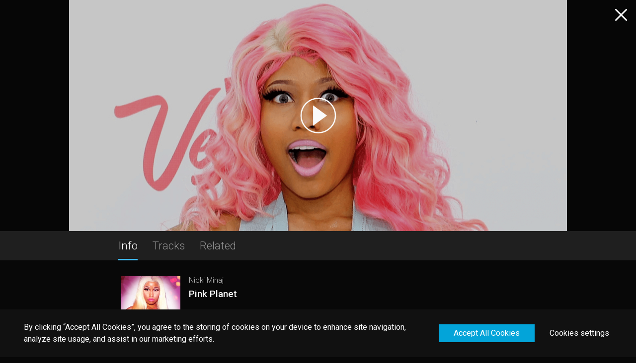

--- FILE ---
content_type: text/html; charset=utf-8
request_url: https://qello.com/app/en/concert/2374490/nicki-minaj/pink-planet
body_size: 71839
content:
<!DOCTYPE html><html lang="en"><head><script>window.HELP_IMPROVE_VIDEOJS = false;</script><script type="text/javascript" src="https://www.gstatic.com/cv/js/sender/v1/cast_sender.js?loadCastFramework=1"></script><link rel="stylesheet" href="https://cdn.jsdelivr.net/npm/@silvermine/videojs-chromecast@1.1.2/dist/silvermine-videojs-chromecast.css"/><meta charSet="utf-8"/><meta name="apple-mobile-web-app-title" content="Qello Concerts"/><meta name="application-name" content="Qello Concerts"/><meta property="og:image" content="https://image-service.stingray.com/v3/bXBbcJtFM4Cn8ub4P5ZUxmiuemra1P6lHarLZd_-hDU?width=404&amp;height=538&amp;format=jpg"/><meta property="og:image:url" content="https://image-service.stingray.com/v3/bXBbcJtFM4Cn8ub4P5ZUxmiuemra1P6lHarLZd_-hDU?width=404&amp;height=538&amp;format=jpg"/><meta property="og:site_name" content="Qello Concerts"/><meta name="twitter:image" content="https://image-service.stingray.com/v3/bXBbcJtFM4Cn8ub4P5ZUxmiuemra1P6lHarLZd_-hDU?width=404&amp;height=538&amp;format=jpg"/><meta name="theme-color"/><title>Nicki Minaj - Pink Planet - Qello Concerts</title><meta name="title" content="Nicki Minaj - Pink Planet - Qello Concerts"/><meta name="description" content="American rapper, singer, songwriter and entertainer Nicki Minaj was born in St James, Trinidad and raised in Jamaica. Between 2007 and 2009, she released 3 mixtapes and due to the success she was sign..."/><meta name="og:title" content="Nicki Minaj - Pink Planet - Qello Concerts"/><meta name="og:description" content="American rapper, singer, songwriter and entertainer Nicki Minaj was born in St James, Trinidad and raised in Jamaica. Between 2007 and 2009, she released 3 mixtapes and due to the success she was sign..."/><meta name="twitter:title" content="Nicki Minaj - Pink Planet - Qello Concerts"/><meta name="twitter:description" content="American rapper, singer, songwriter and entertainer Nicki Minaj was born in St James, Trinidad and raised in Jamaica. Between 2007 and 2009, she released 3 mixtapes and due to the success she was sign..."/><meta property="fb:app_id" content="274301569282729"/><meta property="al:ios:url" content="https://qello.com/app/en/concert/2374490/nicki-minaj/pink-planet"/><meta property="al:ios:app_store_id" content="491069819"/><meta property="al:ios:app_name" content="Qello Concerts"/><meta property="al:android:url" content="https://qello.com/app/en/concert/2374490/nicki-minaj/pink-planet"/><meta property="al:android:package" content="com.qello.handheld"/><meta property="al:android:app_name" content="Qello Concerts"/><meta name="referrer" content="no-referrer"/><meta name="twitter:card" content="summary"/><meta name="MobileOptimized" content="width"/><meta name="HandheldFriendly" content="true"/><meta name="viewport" content="width=device-width, initial-scale=1.0, maximum-scale=1.0"/><link rel="icon" type="image/svg+xml" href="/app/static/favicons/favicon.svg"/><link rel="icon" type="image/png" sizes="16x16" href="/app/static/favicons/favicon16x16.png"/><link rel="icon" type="image/png" sizes="32x32" href="/app/static/favicons/favicon32x32.png"/><link rel="icon" type="image/png" sizes="48x48" href="/app/static/favicons/favicon48x48.png"/><link rel="shortcut icon" type="image/vnd.microsoft.icon" href="/app/static/favicons/favicon.ico"/><link rel="canonical" href="https://qello.com/app/en/concert/2374490/nicki-minaj/pink-planet"/><link rel="shortlink" href="https://qello.com/app/en/concert/2374490/nicki-minaj/pink-planet"/><meta name="og:url" content="https://qello.com/app/en/concert/2374490/nicki-minaj/pink-planet"/><link rel="alternate" hrefLang="en" href="https://qello.com/app/en/"/><script type="application/ld+json">{"@context":"https://schema.org/","@type":"Movie","name":"Pink Planet","description":"American rapper, singer, songwriter and entertainer Nicki Minaj was born in St James, Trinidad and raised in Jamaica. Between 2007 and 2009, she released 3 mixtapes and due to the success she was signed to Young Money Entertainment.","thumbnailUrl":["https://image-service.stingray.com/v3/bXBbcJtFM4Cn8ub4P5ZUxmiuemra1P6lHarLZd_-hDU?width=404&height=538&format=jpg","https://image-service.stingray.com/v3/SLXyoe9aNaavi5w0K631kiyeXJ7rCHRCJxHqAbpZEN8?width=1919&height=893&format=jpg"],"musicBy":"Nicki Minaj","duration":"T1H3M17S","video":{"@type":"VideoObject","name":"Pink Planet","description":"American rapper, singer, songwriter and entertainer Nicki Minaj was born in St James, Trinidad and raised in Jamaica. Between 2007 and 2009, she released 3 mixtapes and due to the success she was signed to Young Money Entertainment.","thumbnailUrl":["https://image-service.stingray.com/v3/bXBbcJtFM4Cn8ub4P5ZUxmiuemra1P6lHarLZd_-hDU?width=404&height=538&format=jpg","https://image-service.stingray.com/v3/SLXyoe9aNaavi5w0K631kiyeXJ7rCHRCJxHqAbpZEN8?width=1919&height=893&format=jpg"],"embedUrl":"https://qello.com/app/concert/2374490/nicki-minaj/pink-planet","contentUrl":"https://d2ns1j5tbz0a1h.cloudfront.net/public/2374490/134125217/master.m3u8","uploadDate":"2020-05-26"}}</script><meta name="next-head-count" content="37"/><link rel="preload" href="/app/_next/static/css/3d36917b9287883bf91fcf1807d8ae111cead4a1.e7e005da.chunk.css" as="style"/><link rel="stylesheet" href="/app/_next/static/css/3d36917b9287883bf91fcf1807d8ae111cead4a1.e7e005da.chunk.css"/><link rel="preload" href="/app/_next/static/css/e551b597dbe6108bdc5c427268782d06f4de8ad9.6f94f663.chunk.css" as="style"/><link rel="stylesheet" href="/app/_next/static/css/e551b597dbe6108bdc5c427268782d06f4de8ad9.6f94f663.chunk.css"/><link rel="preload" href="/app/_next/static/css/c09b6fe689ba0de71d2aa158120c5df2fa3013a2.5a515248.chunk.css" as="style"/><link rel="stylesheet" href="/app/_next/static/css/c09b6fe689ba0de71d2aa158120c5df2fa3013a2.5a515248.chunk.css"/><link rel="preload" href="/app/_next/static/css/86f58c9902e57dea5758356da382e4ba4857799b.70e44be8.chunk.css" as="style"/><link rel="stylesheet" href="/app/_next/static/css/86f58c9902e57dea5758356da382e4ba4857799b.70e44be8.chunk.css"/><link rel="preload" href="/app/_next/static/css/1fa01fbb65b1fd508786522c9620e04ff496b2ff.3867d413.chunk.css" as="style"/><link rel="stylesheet" href="/app/_next/static/css/1fa01fbb65b1fd508786522c9620e04ff496b2ff.3867d413.chunk.css"/><link rel="preload" href="/app/_next/static/css/14.199d4e0b.chunk.css" as="style"/><link rel="stylesheet" href="/app/_next/static/css/14.199d4e0b.chunk.css"/><link rel="preload" href="/app/_next/static/css/0f8e7a69ffab98719ee80fd46edecd02bf1df4c9.07483ee1.chunk.css" as="style"/><link rel="stylesheet" href="/app/_next/static/css/0f8e7a69ffab98719ee80fd46edecd02bf1df4c9.07483ee1.chunk.css"/><link rel="preload" href="/app/_next/static/css/e6c1c2e7105784128ef9051fc74e1980f4d8e7f4.8827b1ec.chunk.css" as="style"/><link rel="stylesheet" href="/app/_next/static/css/e6c1c2e7105784128ef9051fc74e1980f4d8e7f4.8827b1ec.chunk.css"/><link rel="preload" href="/app/_next/static/css/styles.b3b3b611.chunk.css" as="style"/><link rel="stylesheet" href="/app/_next/static/css/styles.b3b3b611.chunk.css"/><link rel="preload" href="/app/_next/static/252-kkCkH9nGUhGIIUNt7/pages/ContentPage/ContentPage.js" as="script"/><link rel="preload" href="/app/_next/static/252-kkCkH9nGUhGIIUNt7/pages/_app.js" as="script"/><link rel="preload" href="/app/_next/static/chunks/styles.08c930bdd61b3293d113.js" as="script"/><link rel="preload" href="/app/_next/static/chunks/36.6591b6744d0026a62b89.js" as="script"/><link rel="preload" href="/app/_next/static/runtime/webpack-9ad697b6569a3bac9c03.js" as="script"/><link rel="preload" href="/app/_next/static/chunks/framework.9b6941cff8dfb2e2c2eb.js" as="script"/><link rel="preload" href="/app/_next/static/chunks/29107295.935591aa8fe7a591c4a8.js" as="script"/><link rel="preload" href="/app/_next/static/chunks/d6e1aeb5.0cf0ec71381e41c1a37c.js" as="script"/><link rel="preload" href="/app/_next/static/chunks/75fc9c18.d75e9a9656e706e297ff.js" as="script"/><link rel="preload" href="/app/_next/static/chunks/commons.3b565f49ef1660a13c66.js" as="script"/><link rel="preload" href="/app/_next/static/chunks/ce0544c128019587182a6d1e967943464552e864.03ee32880606acf9e026.js" as="script"/><link rel="preload" href="/app/_next/static/chunks/691ae6078cba8383a9e2915ac84e40c42d2d65e4.81c686c72c70fe97f2b4.js" as="script"/><link rel="preload" href="/app/_next/static/chunks/3d36917b9287883bf91fcf1807d8ae111cead4a1.6b0372e01ddc63faf2ef.js" as="script"/><link rel="preload" href="/app/_next/static/chunks/6ea646a7ca738cbf3a98705aaf66b0d69b22e8e4.a023bc8c507a4fc3c962.js" as="script"/><link rel="preload" href="/app/_next/static/chunks/e551b597dbe6108bdc5c427268782d06f4de8ad9.bc193e7e76b2f9f74074.js" as="script"/><link rel="preload" href="/app/_next/static/chunks/c09b6fe689ba0de71d2aa158120c5df2fa3013a2.5f1c589c2d88038ab090.js" as="script"/><link rel="preload" href="/app/_next/static/chunks/86f58c9902e57dea5758356da382e4ba4857799b.6a1c26f7d106b039be36.js" as="script"/><link rel="preload" href="/app/_next/static/chunks/1fa01fbb65b1fd508786522c9620e04ff496b2ff.de93971a8fd635bcbb5f.js" as="script"/><link rel="preload" href="/app/_next/static/chunks/14.a39ac7b935e729315687.js" as="script"/><link rel="preload" href="/app/_next/static/chunks/0f8e7a69ffab98719ee80fd46edecd02bf1df4c9.7c549cbcd3d83f5dadec.js" as="script"/><link rel="preload" href="/app/_next/static/chunks/e6c1c2e7105784128ef9051fc74e1980f4d8e7f4.3a181d9832cde5871a00.js" as="script"/><link rel="preload" href="/app/_next/static/chunks/4c93c7e5e465b0dee5412fd475fb26b1ffc38219.d711ec083af11d4c3685.js" as="script"/><link rel="preload" href="/app/_next/static/chunks/styles.08c930bdd61b3293d113.js" as="script"/><link rel="preload" href="/app/_next/static/runtime/main-51de4145f689d2afc258.js" as="script"/></head><body><div id="__next"><main role="main" id="app"><div id="page-content-wrapper" class="menu-hidden"><div id="content-page"><div class="show-screen-content" style="background-image:linear-gradient(rgba(0,0,0,.2),rgba(0,0,0,.2)), url(&#x27;https://image-service.stingray.com/v3/SLXyoe9aNaavi5w0K631kiyeXJ7rCHRCJxHqAbpZEN8?width=1919&amp;height=893&amp;format=jpg&#x27;)"><div id="video-player" class="hidden"><div class="background-overlay"><div class="qello-video-player-wrapper "><video id="video-js" webkit-playsinline="true" playsinline="" class="qello-video-player video-js vjs-big-play-centered hide-control-bar-ended" width="400" height="300"><source src="https://d2ns1j5tbz0a1h.cloudfront.net/public/2374490/134125217/master.m3u8?timestamp=1769151620990"/></video></div></div></div><svg viewBox="0 0 90 91" fill="none" xmlns="http://www.w3.org/2000/svg" class="play-button"><path d="M86.5 45.5C86.5 68.42 67.92 87 45 87S3.5 68.42 3.5 45.5 22.08 4 45 4s41.5 18.58 41.5 41.5z" stroke="#FAFAFA" stroke-width="3"></path><path d="M32.556 70l33.628-24.5L32.556 21v49z" fill="#FAFAFA"></path></svg></div><a class="" href="/app/en"><svg viewBox="0 0 60 60" stroke="#FAFAFA" fill="none" xmlns="http://www.w3.org/2000/svg" class="close-button"><path d="M19.5 19.5l21 21M19.5 40.5l21-21" stroke-width="3" stroke-miterlimit="10" stroke-linecap="round"></path></svg></a><div class="tab-links"><div class="tabs"><button class="tab active ">Info</button><button class="tab false ">Tracks</button><button class="tab false ">Related</button></div></div><div class="tab-content"><div><div class="content-info"><div class="content-overview"><div><div class="image-placeholder"><svg viewBox="0 0 145 143" fill="none" xmlns="http://www.w3.org/2000/svg" class="image-placeholder-icon"><path d="M144.73 142.46l-19.18-24.41A70.999 70.999 0 0089.596 2.682 71 71 0 1072.01 142.46h72.72zm-121.65-71a49 49 0 1198-.06 49 49 0 01-98 .03v.03z" fill="#fff"></path><path d="M58.28 47.03l42.44 24.52-42.44 24.5V47.03z" fill="#fff"></path></svg></div></div><div class="content-general"><div class="content-general-sub"><h2 class="artist">Nicki Minaj</h2><h1 class="main-title">Pink Planet</h1><div class="bottom-infos content-meta">3 tracks | 2013 | 63 min | TV-G</div></div></div></div><div class="user-actions-grp"><button class="button ">Play Complete Show</button><div class="user-actions"><div><img class="track-icon" src="/app/static/images/icon/dark-like.svg" alt="like track"/></div></div></div><div class="content-description"><h2 class="sub-title">Pink Planet</h2><p class="full-description">American rapper, singer, songwriter and entertainer Nicki Minaj was born in St James, Trinidad and raised in Jamaica. Between 2007 and 2009, she released 3 mixtapes and due to the success she was signed to Young Money Entertainment. Her debut solo album reached platinum certification a month after its release in which the single &quot;Superbass&quot; reached quadruple- platinum certification and sold more than four million copies. She is the first female solo artist to have seven singles on the Billbord Hot 100 at the same time. Her second album &quot;Pink Friday: Roman Reloaded&quot; became one of the best selling albums of 2012. Minaj&#x27;s fast paced rapping, alter egos and accents have made her into a world class entertainer and has been considered to be one of the most influential rappers of all time. Through her own words, video and live performance footage of some of her greatest hits including Superbass, Check it Out, Beez in the Trap, this documentary takes an intimate look into the life of Nicki Minaj.</p></div></div></div></div></div></div></main></div><script id="__NEXT_DATA__" type="application/json">{"props":{"isServer":true,"initialState":{"context":{"page":"ContentPage","language":"en","search":{},"userDevice":3,"utmParams":"","oldLocation":{},"pageState":{"contentId":"2374490","pageUrl":"/app/concert/2374490/nicki-minaj/pink-planet","hideFooter":true,"hideHeader":true,"hideMenu":true,"isServerSideRendering":true,"metadata":{"title":"Nicki Minaj - Pink Planet - Qello Concerts","description":"American rapper, singer, songwriter and entertainer Nicki Minaj was born in St James, Trinidad and raised in Jamaica. Between 2007 and 2009, she released 3 mixtapes and due to the success she was signed to Young Money Entertainment.","ogImage":"https://image-service.stingray.com/v3/bXBbcJtFM4Cn8ub4P5ZUxmiuemra1P6lHarLZd_-hDU?width=404\u0026height=538\u0026format=jpg","twitterImage":"https://image-service.stingray.com/v3/bXBbcJtFM4Cn8ub4P5ZUxmiuemra1P6lHarLZd_-hDU?width=404\u0026height=538\u0026format=jpg"},"seoSchema":{"type":"Movie","name":"Pink Planet","description":"American rapper, singer, songwriter and entertainer Nicki Minaj was born in St James, Trinidad and raised in Jamaica. Between 2007 and 2009, she released 3 mixtapes and due to the success she was signed to Young Money Entertainment.","duration":3797840,"artist":"Nicki Minaj","images":[{"type":"THUMBNAIL_PORTRAIT","url":"https://image-service.stingray.com/v3/bXBbcJtFM4Cn8ub4P5ZUxmiuemra1P6lHarLZd_-hDU?width=404\u0026height=538\u0026format=jpg"},{"type":"SHOWSCREEN","url":"https://image-service.stingray.com/v3/SLXyoe9aNaavi5w0K631kiyeXJ7rCHRCJxHqAbpZEN8?width=1919\u0026height=893\u0026format=jpg"}],"pageUrl":"https://qello.com/app/concert/2374490/nicki-minaj/pink-planet","contentUrl":"https://d2ns1j5tbz0a1h.cloudfront.net/public/2374490/134125217/master.m3u8","programmingStartDate":"2020-05-26"}},"translations":{"en":{"About.Company":"Stingray Media Group","About.Description":"All rights reserved. STINGRAY®, QELLO™ CONCERTS BY STINGRAY® and other related marks and logos are trademarks of Stingray Media Group in Canada, the United States of America and/or other territories.","About.Metadata.Description":"Transform any screen into a live concert experience. Watch the largest selection of On Demand, full-length concert films and music documentaries.","About.Metadata.Title":"Watch Live Concert Films all Over the World | About","About.Platform":"© 2020 Stingray Media Group","About.PrivacyPolicy":"Privacy Policy","About.TermsAndConditions":"Terms and Conditions","About.Title":"About","About.Version":"Version: {0}","Common.Button.Cancel":"Cancel","Common.Button.Create":"Create","Common.Duration.minutes.abbreviation":"min","Compilation.Related.Title":"You May Also Like","ConfirmationPopup.Cancel.Button":"Cancel","ConfirmationPopup.Confirm.Button":"OK","ContactUs.OnlineHelpCenter":"Online Help Center","Content.Free.Unavailable":"Content not available in discovery mode.","Content.Info.Play":"Play Complete Show","Content.Info.Resume":"Continue Watching","Content.Info.Runtime":"Runtime","Content.Info.TracksDescription":"{{nbTracks}} tracks","Content.Info.Year":"Year","Content.Metadata.Title":"{{artist}} - {{songTitle}} - Qello Concerts","Content.NoTracks.Message":"No tracks","Content.Related.Title":"Because you like {{artist}}","Content.Thumbnail.Alt":"Watch {{title}} online","Error.Page.Logout":"Logout","Error.Page.Message":"Something went wrong.","Error.Page.NotFound.Message":"This page could not be found.","Error.Page.NotFound.Submessage":"Return to the homepage to continue browsing.","Error.Page.Retry":"Retry","Error.Page.ReturnHome":"Go Back","Error.Page.Submessage":"If the problem persists, please contact qellosupport@stingray.com ","Error.Page.Title":"Uh oh!","Error.Popup.Message":"Something went wrong. If the problem persists, please contact qellosupport@stingray.com","Explore.Genre.Alt":"Browse {{genre}} concerts","Explore.Metadata.Description":"Browse by Artist, Genre or Decade","Explore.Metadata.Title":"Browse concerts, artists or songs","Explore.More.Metadata.Description":"Watch {{genre}} concerts on your mobile app, your desktop or on your TV. Enjoy Qello Concerts on your Amazon, Roku, Apple TV and more of your favorite platforms.","Explore.More.Metadata.Title":"Watch {{genre}} concerts online on Qello Concerts","Explore.Search.Title":"Search","Explore.SearchBar.Placeholder":"Artist, film title or song","Explore.SearchResults.NoResults.TextOne":"We can't find what you're looking for.","Explore.SearchResults.NoResults.TextTwo":"Please try again.","Explore.SearchResults.NoResults.Title":"Uh oh!","Explore.SearchResults.Title":"Results","Footer.About":"About","Footer.AccountSettings":"Account \u0026 Settings","Footer.ContactUs":"Contact Us","Footer.CookiesSettings":"Cookies settings","Footer.Explore":"Explore","Footer.FAQ":"FAQ","Footer.Home":"Home","Footer.LogIn":"Log In","Footer.LogOut":"Log Out","Footer.MyQello":"My Qello","Footer.StartFreeTrial":"Start Free Trial","Global.ReverseSortArtistName":"By Artist Name (ZA)","Global.ReverseSortConcertName":"By Concert Name (ZA)","Global.ReverseSortYear":"By Release Year (Oldest)","Global.SortArtistName":"By Artist Name (AZ)","Global.SortConcertName":"By Concert Name (AZ)","Global.SortRecommended":"Recommended","Global.SortYear":"By Release Year (Newest)","Global.SubmitButtonTitle":"Submit","Global.Subscribe":"Subscribe","Header.Button.BuyGift":"Buy Gift","Header.BuyGift":"Buy Gift","Header.DropDown.EN":"EN","Header.LogIn":"Log In","Header.StartFreeTrial":"Start Free Trial","Home.Metadata.Description":"Transform any screen into a live concert experience with Stingray Qello by Stingray. Watch the largest selection of concert films and music documentaries. ","Home.Metadata.Title":"Watch Concerts and Music Documentaries | Qello Concerts by Stingray","Home.More.Metadata.Description":"Transform any screen into a live concert experience. Watch the largest selection of On Demand, full-length concert films, and music documentaries.","Home.More.Metadata.Title":"Watch Concert Films \u0026 Music Documentaries | {displayName}","Home.Title":"Qello Concerts by Stingray","LiveEvents.Section.Title":"Live Events","LivePage.Metadata.Description":"Transform any screen into a live concert experience. Watch the largest selection of On Demand, full-length concert films, and music documentaries.","LivePage.Metadata.Title":"Watch Live Concert Films all Over the World","Menu.CompleteAccount":"Complete Account","Menu.Explore":"Explore","Menu.Home":"Home","Menu.LogIn":"Log In","Menu.LogOut":"Log Out","Menu.MyQello":"My Qello","Menu.StartFreeTrial":"Start Free Trial","Menu.Subscribe":"Subscribe","Metadata.Site.Title":"Qello Concerts","MyQello.EmptyContinueWatching":"Pick up where you left off","MyQello.EmptyFavorites":"Your favorites will appear here","MyQello.EmptyHistory":"Your viewing history will appear here","MyQello.EmptyPlaylists":"Your custom setlists will appear here","MyQello.Metadata.Description":"Transform any screen into a live concert experience. Watch the largest selection of On Demand, full-length concert films, and music documentaries.","MyQello.Metadata.Title":"Watch Concert Films \u0026 Music Documentaries","MyQello.Page.Login":"Log In","MyQello.Page.PromoteDescription":"1000s of concert films and music documentaries","MyQello.Page.StartFreeTrial":"Start Free Trial","MyQello.Page.Title":"My Qello","NewsLetterPopup.ConfirmationMessage.Description":"Check your email for confirmation.","NewsletterPopup.ConfirmationMessage.Title":"You're Now On The VIP List!","NewsletterPopup.Description":"Sign up to get exclusive promotions, new releases alerts and other fun stuff.","NewsletterPopup.Disclaimer":"By giving your email, you accept Stingray’s Terms \u0026 Conditions and Privacy Policy. You can withdraw such consent at any time.","NewsletterPopup.DismissButton.Text":"No Thanks","NewsletterPopup.Generic.DismissButton.Text":"I don't like free stuff","NewsletterPopup.Generic.SubmitButton.Text":"I'm in for the ride!","NewsletterPopup.InputPlaceholder":"Your best email address","NewsletterPopup.SubmitButton.Text":"Get the offer","NewsletterPopup.Title1":"BE THE FIRST","NewsletterPopup.Title2":"TO KNOW","Playlist.Add":"Add to setlist","Playlist.Create":"Create Setlist","Playlist.Create.Name.Label":"Enter a name for your new setlist.","Playlist.Create.Name.Placeholder":"Start typing...","Playlist.Create.New":"Create new setlist","Playlist.DeletePopup.Cancel.Button":"Cancel","Playlist.DeletePopup.Message":"Are you sure you want to delete this setlist?","Playlist.DeletePopup.Ok.Button":"Ok","Playlist.DeletePopup.Title":"Delete Setlist","Playlist.DuplicateTrackPopup.AddAnyway.Button":"Add Anyway","Playlist.DuplicateTrackPopup.Cancel.Button":"Cancel","Playlist.DuplicateTrackPopup.Message":"This track is already in your setlist.","Playlist.DuplicateTrackPopup.Title":"Duplicate Song","Playlist.RenamePopup.Cancel.Button":"Cancel","Playlist.RenamePopup.Message":"Enter a new name for your setlist","Playlist.RenamePopup.Ok.Button":"Ok","Playlist.RenamePopup.Title":"Rename Setlist","Playlist.Reorder.Done.Button":"Done","Playlist.Reorder.Edit.Button":"Reorder Setlist","ResetPassword.EmailNotExist":"This email does not exist. Please create a new account.","ResetPassword.EmailSentMesage":"An email has been sent. Please follow its instructions to reset your account password.","ResetPassword.PageSubTitle":"Enter your email address and we'll send directions on how to reset your password.","ResetPassword.PageTitle":"Password Reset","ResetPassword.ResetPasswordButtonTitle":"Forgot your password?","SectionPage.Clear":"Clear","SectionPage.ClearSectionPopup.Cancel.Button":"Cancel","SectionPage.ClearSectionPopup.Confirm.Button":"Yes, I'm sure","SectionPage.ClearSectionPopup.Message.favorite":"Are you sure you want to clear your favorites? This cannot be undone.","SectionPage.ClearSectionPopup.Message.history":"Are you sure you want to clear your history? This cannot be undone.","SectionPage.ClearSectionPopup.Title.favorite":"Clear My Favorites","SectionPage.ClearSectionPopup.Title.history":"Clear My History","SectionPage.ContinueWatching.EmptySection.Description":"Your continue watching will appear here","SectionPage.ContinueWatching.EmptySection.Title":"Empty Continue Watching","SectionPage.Favorites.EmptySection.Description":"Your favorites will appear here","SectionPage.Favorites.EmptySection.Title":"Empty Favorites","SectionPage.Genre.Description":"Watch {{genre}} concerts on any device with the best seats in the house.","SectionPage.Genre.SubTitle":"Watch {{genre}} concerts","SectionPage.Genre.SwimlaneTitle":"Top {{genre}} concerts :","SectionPage.History.EmptySection.Description":"Viewing history will appear here","SectionPage.History.EmptySection.Title":"Empty History","SectionPage.Playlists.EmptySection.Description":"Setlists you create will appear here","SectionPage.Playlists.EmptySection.Title":"No setlists","Site.MetaTitle":"Site.MetaTitle","SubscribePopup.Button.FreeTrial":"Start Free Trial","SubscribePopup.Button.LogIn":"Log In","SubscribePopup.Button.Subscribe":"Subscribe Now","SubscribePopup.Description.Bullet1":"Unlimited concerts and music documentaries","SubscribePopup.Description.Bullet2":"VIP access to livestreaming events","SubscribePopup.Description.Bullet3":"Must-see recommendations","SubscribePopup.Description.Bullet4":"Customizable setlists","SubscribePopup.Description.Bullet5":"Extensive HD catalog","SubscribePopup.Description.Title":"Subscribe Now","SubscribePopup.Subscribe.Description":"Start your free trial now to enjoy full-length concerts, music documentaries, and live events.","SubscribePopup.Subscribe.Description.FreeTrialUnavailable":"Subscribe now to enjoy full-length concerts, music documentaries, and live events.","SubscribePopup.Subscribe.Title":"Looks like you're in discovery mode.","SubscribePrompt.BulletPointDescription":"• Full-Length Concerts\n• Music Documentaries\n• Weekly New Releases\n• Access to Livestreaming Events","SubscribePrompt.CancelAnytime":"Cancel anytime","SubscribePrompt.ChoosePlanTitle":"Choose a plan","SubscribePrompt.Header":"Looks like you’re in discovery mode.","SubscribePrompt.MonthlyPlanSubtitle":"month after trial","SubscribePrompt.MonthlyPlanTitle":"7-Day Free Trial\\nThen {0}/month","SubscribePrompt.SelectPlan":"Select Your Plan","SubscribePrompt.Title":"Rock out with unlimited front-row access.","SubscribePrompt.YearlyPlanSubtitle":"year","SubscribePrompt.YearlyPlanTitle":"Yearly Savings of","Subscription.MonthlyButton":"Start Free Trial","Subscription.YearlyButton":"SUBSCRIBE","Swimlane.ViewMore":"More","SwimlanePoster.ViewMore":"More","VideoPlayer.Button.Forward":"forward 10 seconds","VideoPlayer.Button.Next":"next","VideoPlayer.Button.Pause":"pause","VideoPlayer.Button.Play":"play","VideoPlayer.Button.Previous":"previous","VideoPlayer.Button.Rewind":"rewind 10 seconds","WelcomePopup.AlreadyLoggedMessage":"Listen to your concerts in all your devices with your logged-in credentials.","WelcomePopup.CompleteAccount":"Complete Account","WelcomePopup.CreateAccountMessage":"Create an account to watch shows on all your devices.","WelcomePopup.OrText":"Or","WelcomePopup.Subtitle":"Thanks for joining the show! Get ready to watch thousands of thrilling concerts and music documentaries.","WelcomePopup.Title":"Welcome to\nQello Concerts","WelcomePopup.WatchNow":"Watch Now!"}}},"page":{"compilationPage":{"mainPage":{},"pageItems":{}},"contentPage":{"mainPage":{"id":"CONTENT_PAGE","data_type":"ITEM_LIST","data_count":3,"items":["CONTENT_INFO","CONTENT_TRACK_LIST","RELATED_CONTENT"]},"pageItems":{"421736":{"id":"421736","data_type":"VIDEO","links":{"goto":"qello://content-pages/421736"},"data":{"title":"Up in Smoke","artists":"DMX","subtitle":"DMX","short_description":"In 2003, hardcore rapper DMX took to the stage of the NOS Events Center in San Bernardino, California, as one of the 40 artists performing at the sixth annual Smoke Out Festival.","category":"Hip Hop","additionalInfo":[{"display_name":"Artist","value":"DMX"}],"location":"San Bernardino, California","concert_year":"2005","duration":1591000,"ratings":["L (Coarse Language)"],"full_description":"In 2003, hardcore rapper DMX took to the stage of the NOS Events Center in San Bernardino, California, as one of the 40 artists performing at the sixth annual Smoke Out Festival. Fittingly appearing in the same year as the worst wildfires in California history, DMX blazed through an 8-song set that would be his final musical appearance before turning full-time to acting DMX - The Smoke Out Festival film. This concert film provides a front-row seat for DMX's blistering performance--which set the crowd on fire with electrifying live renditions of gangsta hits like \"Who We Be,\" \"Ya'll Gonna Make Me Lose My Mind,\" \" X Gonna Give it to Ya,\" and \"Kaido\"--for the perfect send-off to a true hip-hop legend DMX.","has_preview":true,"images":[{"type":"THUMBNAIL_PORTRAIT","url":"https://image-service.stingray.com/v3/6UP-W_dyYo5aiVKHK1HkP2bntojyHc0zcUG4kmvnqAs?width=404\u0026height=538\u0026format=jpg"},{"type":"SHOWSCREEN","url":"https://image-service.stingray.com/v3/EcaCN58YkapHrl047em2N45Nr6gRfJ5XsdPUg9m1hHc?width=1919\u0026height=893\u0026format=jpg"}],"programming_start_date":"2020-05-15"}},"2127891":{"id":"2127891","data_type":"VIDEO","links":{"goto":"qello://content-pages/2127891"},"data":{"title":"Live At House Of Blues Chicago 2008","artists":"Nas","subtitle":"Nas","short_description":"Nas is an American hip hop recording artist, record producer, actor and entrepreneur.This live concert recording at the House of Blues in Chicago consists of outstanding performances of hits like Street Dreams, If I Ruled the World, Get down and more.","category":"Pop;Pop/Rock;Hip Hop","additionalInfo":[{"display_name":"Artist","value":"Nas"}],"location":"House of Blues, Chicago, IL","concert_year":"2008","duration":3546142,"ratings":["TV-14"],"full_description":"Nasir bin Olu Dara Jones, better known by his stage name Nas is an American hip hop recording artist, record producer, actor and entrepreneur. The son of jazz musician Olu Dara, Nas has released eight consecutive platinum and multi-platinum albums and has sold over 25 million records worldwide. This live concert recording at the House of Blues in Chicago consists of outstanding performances of hits like Street Dreams, If I Ruled the World, Get down, Freeze, Got Yourself A Gun, Made You Look and many more.","has_preview":false,"images":[{"type":"THUMBNAIL_PORTRAIT","url":"https://image-service.stingray.com/v3/4V6Fduj2FvK-6UmeWGfu-xM3be0kVwl3lkGSGwurzGc?width=404\u0026height=538\u0026format=jpg"},{"type":"SHOWSCREEN","url":"https://image-service.stingray.com/v3/4V6Fduj2FvK-6UmeWGfu-6jeZQyrqFUErqkLD2rPw0o?width=1919\u0026height=893\u0026format=jpg"}],"programming_start_date":"2020-05-15"}},"2129381":{"id":"2129381","data_type":"VIDEO","links":{"goto":"qello://content-pages/2129381"},"data":{"title":"In Session Soundcheck 2006","artists":"Keyshia Cole","subtitle":"Keyshia Cole","short_description":"Keyshia Cole grew up listening to her mentor Tupac Shakur and Mary J. Blige as her greatest musical inspirations. In this intimate live performance we get the chance to go behind the curtains and enjoy the most appreciated songs performed live.","category":"Pop;Pop/Rock;R\u0026B","additionalInfo":[{"display_name":"Artist","value":"Keyshia Cole"}],"location":"USA","concert_year":"2006","duration":1161661,"ratings":["TV-G"],"full_description":"Keyshia Cole grew up listening to her mentor Tupac Shakur and Mary J. Blige as her greatest musical inspirations. In this intimate live performance we get the chance to go behind the curtains and enjoy the most appreciated songs performed live","has_preview":true,"images":[{"type":"THUMBNAIL_PORTRAIT","url":"https://image-service.stingray.com/v3/3zeWGoYkskhtwBiSO1IJ5KwV-jajJOJNX-ARl7aylsc?width=404\u0026height=538\u0026format=jpg"},{"type":"SHOWSCREEN","url":"https://image-service.stingray.com/v3/UvCh8q0ruRbGVDlj_6w6gVRZYK85-I9cigKBr_TDVak?width=1919\u0026height=893\u0026format=jpg"}],"programming_start_date":"2020-05-15"}},"2154932":{"id":"2154932","data_type":"VIDEO","links":{"goto":"qello://content-pages/2154932"},"data":{"title":"Live in 2008","artists":"Akon","subtitle":"Akon","short_description":"Senegalese-American artist Akon is a five-time Grammy nominee who has sold over 35 million records worldwide, and has collaborated with some of the biggest names in popular music, such as Michael Jackson, Snoop Dogg, Lady Gaga and David Guetta. In this live concert performance the artists is performing some of his all time favorite fan hits.","category":"Soul;Hip Hop;R\u0026B","additionalInfo":[{"display_name":"Artist","value":"Akon"}],"concert_year":"2008","duration":1413447,"ratings":["TV-G"],"full_description":"Senegalese-American artist Akon is a five-time Grammy nominee who has sold over 35 million records worldwide, and has collaborated with some of the biggest names in popular music, such as Michael Jackson, Snoop Dogg, Lady Gaga and David Guetta. In this live concert performance the artists is performing some of his all time favorite fan hits.","has_preview":true,"images":[{"type":"THUMBNAIL_PORTRAIT","url":"https://image-service.stingray.com/v3/9jJwAEfykuZOEc-iWeN5HXlFqFXaz58AA9A2_6cNkMA?width=404\u0026height=538\u0026format=jpg"},{"type":"SHOWSCREEN","url":"https://image-service.stingray.com/v3/z-Ig2Tu9nZsr2YgM-m4eBYv_US_pTlLnQFsQeHqB4y8?width=1919\u0026height=893\u0026format=jpg"}],"programming_start_date":"2020-05-15"}},"2156173":{"id":"2156173","data_type":"VIDEO","links":{"goto":"qello://content-pages/2156173"},"data":{"title":"Ma Vie/Mon Live","artists":"Diams","subtitle":"Diams","short_description":"Diam’s is a rare female force on the predominantly male French rap scene. Through her sheer energy and live charisma, the feisty young French \"rappeuse\" has won impressive street cred as well as respect from record industry professionals and her peers.","category":"Rap;Hip Hop;R\u0026B","additionalInfo":[{"display_name":"Artist","value":"Diams"}],"location":"Chabada, Angers, France","concert_year":"2004","duration":4563000,"ratings":["TV-G"],"full_description":"Diam’s is a rare female force on the predominantly male French rap scene. Through her sheer energy and live charisma, the feisty young French \"rappeuse\" has won impressive street cred as well as respect from record industry professionals and her peers.","has_preview":true,"images":[{"type":"THUMBNAIL_PORTRAIT","url":"https://image-service.stingray.com/v3/q4Nni0A8---bkyZN1G9Vt1EViV3zSsuU6JlO8IaeFt8?width=404\u0026height=538\u0026format=jpg"},{"type":"SHOWSCREEN","url":"https://image-service.stingray.com/v3/76YIVzMGS8j7bzhLl5WoQO-epBn73GraoiIScONt7rw?width=1919\u0026height=893\u0026format=jpg"}],"programming_start_date":"2020-05-15"}},"2205812":{"id":"2205812","data_type":"VIDEO","links":{"goto":"qello://content-pages/2205812"},"data":{"title":"Behind the Lyrics","artists":"Eminem","subtitle":"Eminem","short_description":"Eminem isn't just about controversy and shock value. We take an intimate look into the colourful life and career of this bad boy rapper including interviews with industry experts and unseen footage and clips from his most popular hits.","category":"Rap;Documentary;Hip Hop","additionalInfo":[{"display_name":"Artist","value":"Eminem"}],"location":"Various","concert_year":"2012","duration":3436680,"ratings":["TV-PG"],"full_description":"Rapper, record producer and songwriter Marshall Bruce Mathers III, commonly known as Eminem was born in 1972 in Kansas City, USA. Having sold over 100 million albums worldwide, he is regarded as one of the best selling artists in the world and has been previously ranked as the best selling artist of the 2000's. Eminem burst on to the US charts in 1999 with a controversial take on the hip hop subgenre, horrorcore. His first major label debut album Slim Shady EP contains a provocative fest of violent, twisted lyrics and is claimed to be written from the perspective of his alter ego Slim Shady. While offending an array of individuals and various other artists named in his album lead him to become one of the biggest starts on the planet. Eminem isn't just about controversy and shock value. The often misunderstood major talent has given white rappers credibility with his string of Grammy nominations , his critically acclaimed film 8 mile and three multiplatinum studio albums. Aside from Eminem's musical success, he has continually hit headlines with his turbulent relationship with Kimberley Ann Scott and ongoing legal disputes with his own mother. With an eighth studio album on its way, Eminem continues to take the world by storm. We take an intimate look into the colourful life and career of this bad boy rapper including interviews with industry experts and unseen footage and clips from his most popular hits.","has_preview":true,"images":[{"type":"THUMBNAIL_PORTRAIT","url":"https://image-service.stingray.com/v3/AnSh99agP-z2SQUmUIjU4i_Y_TFsJHVazDeYs-d6-PE?width=404\u0026height=538\u0026format=jpg"},{"type":"SHOWSCREEN","url":"https://image-service.stingray.com/v3/PN8NcRxxeAUKlWTLKzysbajeZQyrqFUErqkLD2rPw0o?width=1919\u0026height=893\u0026format=jpg"}],"programming_start_date":"2020-05-15"}},"2374490":{"id":"2374490","data_type":"VIDEO","links":{"goto":"qello://content-pages/2374490"},"data":{"title":"Pink Planet","artists":"Nicki Minaj","subtitle":"Nicki Minaj","short_description":"American rapper, singer, songwriter and entertainer Nicki Minaj was born in St James, Trinidad and raised in Jamaica. Between 2007 and 2009, she released 3 mixtapes and due to the success she was signed to Young Money Entertainment.","category":"Rap;Documentary;Hip Hop","additionalInfo":[{"display_name":"Artist","value":"Nicki Minaj"}],"location":"Various","concert_year":"2013","duration":3797840,"ratings":["TV-G"],"full_description":"American rapper, singer, songwriter and entertainer Nicki Minaj was born in St James, Trinidad and raised in Jamaica. Between 2007 and 2009, she released 3 mixtapes and due to the success she was signed to Young Money Entertainment. Her debut solo album reached platinum certification a month after its release in which the single \"Superbass\" reached quadruple- platinum certification and sold more than four million copies. She is the first female solo artist to have seven singles on the Billbord Hot 100 at the same time. Her second album \"Pink Friday: Roman Reloaded\" became one of the best selling albums of 2012. Minaj's fast paced rapping, alter egos and accents have made her into a world class entertainer and has been considered to be one of the most influential rappers of all time. Through her own words, video and live performance footage of some of her greatest hits including Superbass, Check it Out, Beez in the Trap, this documentary takes an intimate look into the life of Nicki Minaj.","has_preview":true,"images":[{"type":"THUMBNAIL_PORTRAIT","url":"https://image-service.stingray.com/v3/bXBbcJtFM4Cn8ub4P5ZUxmiuemra1P6lHarLZd_-hDU?width=404\u0026height=538\u0026format=jpg"},{"type":"SHOWSCREEN","url":"https://image-service.stingray.com/v3/SLXyoe9aNaavi5w0K631kiyeXJ7rCHRCJxHqAbpZEN8?width=1919\u0026height=893\u0026format=jpg"}],"is_public":false,"programming_start_date":"2020-05-26"}},"2635256":{"id":"2635256","data_type":"TRACK","data":{"title":"Part 1","artists":"Nicki Minaj","subtitle":"Nicki Minaj","category":"Rap;Documentary;Hip Hop","additionalInfo":[{"display_name":"Artist","value":"Nicki Minaj"}],"duration":1056000,"is_public":false,"programming_start_date":"2020-05-26","parent_id":"2374490"}},"2635257":{"id":"2635257","data_type":"TRACK","data":{"title":"Part 2","artists":"Nicki Minaj","subtitle":"Nicki Minaj","category":"Rap;Documentary;Hip Hop","additionalInfo":[{"display_name":"Artist","value":"Nicki Minaj"}],"duration":1716000,"is_public":false,"programming_start_date":"2020-05-26","parent_id":"2374490"}},"2635258":{"id":"2635258","data_type":"TRACK","data":{"title":"Part 3","artists":"Nicki Minaj","subtitle":"Nicki Minaj","category":"Rap;Documentary;Hip Hop","additionalInfo":[{"display_name":"Artist","value":"Nicki Minaj"}],"duration":1003000,"is_public":false,"programming_start_date":"2020-05-26","parent_id":"2374490"}},"CONTENT_INFO":{"id":"CONTENT_INFO","data":{"id":"CONTENT_INFO","data_type":"ITEM","data_count":1,"metadata":{"display_name":"Info","show_if_empty":false,"has_view_more":false,"refreshable":true,"preset":"ShowscreenPoster"},"links":{"self":"qello://browse-pages/content_page/sections/content_info"},"items":["2374490"]}},"CONTENT_TRACK_LIST":{"id":"CONTENT_TRACK_LIST","data":{"id":"CONTENT_TRACK_LIST","data_type":"ITEM_LIST","data_count":3,"metadata":{"display_name":"Tracks","show_if_empty":true,"has_view_more":false,"refreshable":true,"preset":"ShowscreenPoster","has_more":false},"links":{"self":"qello://browse-pages/content_page/sections/content_track_list"},"items":["2635256","2635257","2635258"]}},"RELATED_CONTENT":{"id":"RELATED_CONTENT","data":{"id":"RELATED_CONTENT","data_type":"ITEM_LIST","data_count":6,"metadata":{"display_name":"Related","show_if_empty":false,"has_view_more":true,"refreshable":true,"preset":"ShowscreenPoster"},"links":{"self":"qello://content-pages/2374490/sections/related_content","next":"qello://content-pages/2374490/sections/related_content?limit=6\u0026offset=6"},"items":["2154932","2205812","421736","2127891","2129381","2156173"]}}}},"home":{"mainPage":{},"pageItems":{}},"explore":{"mainPage":{},"pageItems":{}},"searchResults":{"mainPage":{},"pageItems":{},"displaySearchResults":false},"live":{"mainPage":{},"pageItems":{}},"myQello":{"mainPage":{},"pageItems":{}},"displaySubscribePopup":false,"displayNewsletterPopup":false,"displayNewsletterConfirmationPopup":false,"loading":false},"app":{"userInfo":{"freeTrialAvailable":true,"loggedIn":false,"isNewSession":false},"analytics":{"ip_region":"OH","ip_city":"Columbus","ip_country":"US","qello_member_status":"NONE","product_name":"QELLO","platform":"WEB"},"configs":{"faq-url":"https://legal.stingray.com/en/qello-faq","terms-url":"https://legal.stingray.com/en/qello-terms-and-conditions","privacy-url":"https://legal.stingray.com/en/privacy-policy","lokalise-url":"https://svod-resources.s3.amazonaws.com/locale/classica/en.json","login-url":"https://login.stingray.com/{path}?client_id={client_id}\u0026redirect_uri={redirect_uri}\u0026response_type=code\u0026exclude_header=true\u0026language=en","subscription-url":"https://subscription-purchase-prod.stingray.com/?clientId={clientId}\u0026language={language}\u0026deviceId={deviceId}\u0026token={token}\u0026redirectUri={redirectUri}","gifting-url":"https://gifting-client-prod.stingray.com/classica/en/selectGift","welcome-background-url":"https://image-service.stingray.com/v3/1FIE3kakkNFAG0MY9yMFaoaIgGcxOe9e4IGaS-n7ux8?width=1920\u0026height=1080\u0026format=jpg","about-background-url":"https://image-service.stingray.com/v3/DTrFL-nNaPrNcypsYQnmmd90N7L0P7rCuDSi12mW9Y8?width=1920\u0026height=1080\u0026format=jpg","faq-background-url":"https://image-service.stingray.com/v3/DTrFL-nNaPrNcypsYQnmmd90N7L0P7rCuDSi12mW9Y8?width=1920\u0026height=1080\u0026format=jpg","accountsettings-background-url":"https://image-service.stingray.com/v3/DTrFL-nNaPrNcypsYQnmmd90N7L0P7rCuDSi12mW9Y8?width=1920\u0026height=1080\u0026format=jpg","terms-background-url":"https://image-service.stingray.com/v3/DTrFL-nNaPrNcypsYQnmmd90N7L0P7rCuDSi12mW9Y8?width=1920\u0026height=1080\u0026format=jpg","my-favorites-placeholder-thumbnail-url":"https://image-service.stingray.com/v3/PjANVx2wQXQOtsi6_S5H6Q_yZhn4SxEM6lbtk-z6Nog?width=145\u0026height=217\u0026format=jpg","my-history-placeholder-thumbnail-url":"https://image-service.stingray.com/v3/CuVFHEpmfNsOd5L7dYl7e24SSZZjZgGSu_P4szmfyEI?width=145\u0026height=217\u0026format=jpg","my-playlist-placeholder-thumbnail-url":"https://image-service.stingray.com/v3/cptgtvnTfpgc9Jg8RgmsuD3uAerf0fnPvzGkNkYJGBY?width=145\u0026height=217\u0026format=jpg","my-continue-watching-placeholder-thumbnail-url":"https://image-service.stingray.com/v3/HR5stbWbV_rbKQ2XeofOCoBvGk95_Q5sWxKMXGGlj_7sSnLJasFTIs3-5zo4Wzuw?width=145\u0026height=217\u0026format=jpg","empty-placeholder-thumbnail-url":"https://image-service.stingray.com/v3/SXb6ZOT5j4Lm1y0WsNM-Y_bhHzUKFH1nv497dLfGH0o?width=145\u0026height=217\u0026format=jpg"},"abTest":{}},"content":{"linksData":null,"seoVideoLink":{"contentId":"2374490","mediaUri":"https://d2ns1j5tbz0a1h.cloudfront.net/public/2374490/134125217/master.m3u8","videoAnalytics":{"genres":["Rap","Documentary","Hip Hop"],"max_resolution":"1080p"},"videoType":"PREVIEW"},"assetType":null,"playlists":[],"displayPlaylistSelection":false,"currentTrack":null,"editPlaylist":false,"updateContinueWatching":false,"pageSourceId":null,"pageSourceIndex":null,"swimlaneIndex":null,"currentContentId":null},"search":{"searchHistory":{}}},"initialProps":{"translations":{"en":{"About.Company":"Stingray Media Group","About.Description":"All rights reserved. STINGRAY®, QELLO™ CONCERTS BY STINGRAY® and other related marks and logos are trademarks of Stingray Media Group in Canada, the United States of America and/or other territories.","About.Metadata.Description":"Transform any screen into a live concert experience. Watch the largest selection of On Demand, full-length concert films and music documentaries.","About.Metadata.Title":"Watch Live Concert Films all Over the World | About","About.Platform":"© 2020 Stingray Media Group","About.PrivacyPolicy":"Privacy Policy","About.TermsAndConditions":"Terms and Conditions","About.Title":"About","About.Version":"Version: {0}","Common.Button.Cancel":"Cancel","Common.Button.Create":"Create","Common.Duration.minutes.abbreviation":"min","Compilation.Related.Title":"You May Also Like","ConfirmationPopup.Cancel.Button":"Cancel","ConfirmationPopup.Confirm.Button":"OK","ContactUs.OnlineHelpCenter":"Online Help Center","Content.Free.Unavailable":"Content not available in discovery mode.","Content.Info.Play":"Play Complete Show","Content.Info.Resume":"Continue Watching","Content.Info.Runtime":"Runtime","Content.Info.TracksDescription":"{{nbTracks}} tracks","Content.Info.Year":"Year","Content.Metadata.Title":"{{artist}} - {{songTitle}} - Qello Concerts","Content.NoTracks.Message":"No tracks","Content.Related.Title":"Because you like {{artist}}","Content.Thumbnail.Alt":"Watch {{title}} online","Error.Page.Logout":"Logout","Error.Page.Message":"Something went wrong.","Error.Page.NotFound.Message":"This page could not be found.","Error.Page.NotFound.Submessage":"Return to the homepage to continue browsing.","Error.Page.Retry":"Retry","Error.Page.ReturnHome":"Go Back","Error.Page.Submessage":"If the problem persists, please contact qellosupport@stingray.com ","Error.Page.Title":"Uh oh!","Error.Popup.Message":"Something went wrong. If the problem persists, please contact qellosupport@stingray.com","Explore.Genre.Alt":"Browse {{genre}} concerts","Explore.Metadata.Description":"Browse by Artist, Genre or Decade","Explore.Metadata.Title":"Browse concerts, artists or songs","Explore.More.Metadata.Description":"Watch {{genre}} concerts on your mobile app, your desktop or on your TV. Enjoy Qello Concerts on your Amazon, Roku, Apple TV and more of your favorite platforms.","Explore.More.Metadata.Title":"Watch {{genre}} concerts online on Qello Concerts","Explore.Search.Title":"Search","Explore.SearchBar.Placeholder":"Artist, film title or song","Explore.SearchResults.NoResults.TextOne":"We can't find what you're looking for.","Explore.SearchResults.NoResults.TextTwo":"Please try again.","Explore.SearchResults.NoResults.Title":"Uh oh!","Explore.SearchResults.Title":"Results","Footer.About":"About","Footer.AccountSettings":"Account \u0026 Settings","Footer.ContactUs":"Contact Us","Footer.CookiesSettings":"Cookies settings","Footer.Explore":"Explore","Footer.FAQ":"FAQ","Footer.Home":"Home","Footer.LogIn":"Log In","Footer.LogOut":"Log Out","Footer.MyQello":"My Qello","Footer.StartFreeTrial":"Start Free Trial","Global.ReverseSortArtistName":"By Artist Name (ZA)","Global.ReverseSortConcertName":"By Concert Name (ZA)","Global.ReverseSortYear":"By Release Year (Oldest)","Global.SortArtistName":"By Artist Name (AZ)","Global.SortConcertName":"By Concert Name (AZ)","Global.SortRecommended":"Recommended","Global.SortYear":"By Release Year (Newest)","Global.SubmitButtonTitle":"Submit","Global.Subscribe":"Subscribe","Header.Button.BuyGift":"Buy Gift","Header.BuyGift":"Buy Gift","Header.DropDown.EN":"EN","Header.LogIn":"Log In","Header.StartFreeTrial":"Start Free Trial","Home.Metadata.Description":"Transform any screen into a live concert experience with Stingray Qello by Stingray. Watch the largest selection of concert films and music documentaries. ","Home.Metadata.Title":"Watch Concerts and Music Documentaries | Qello Concerts by Stingray","Home.More.Metadata.Description":"Transform any screen into a live concert experience. Watch the largest selection of On Demand, full-length concert films, and music documentaries.","Home.More.Metadata.Title":"Watch Concert Films \u0026 Music Documentaries | {displayName}","Home.Title":"Qello Concerts by Stingray","LiveEvents.Section.Title":"Live Events","LivePage.Metadata.Description":"Transform any screen into a live concert experience. Watch the largest selection of On Demand, full-length concert films, and music documentaries.","LivePage.Metadata.Title":"Watch Live Concert Films all Over the World","Menu.CompleteAccount":"Complete Account","Menu.Explore":"Explore","Menu.Home":"Home","Menu.LogIn":"Log In","Menu.LogOut":"Log Out","Menu.MyQello":"My Qello","Menu.StartFreeTrial":"Start Free Trial","Menu.Subscribe":"Subscribe","Metadata.Site.Title":"Qello Concerts","MyQello.EmptyContinueWatching":"Pick up where you left off","MyQello.EmptyFavorites":"Your favorites will appear here","MyQello.EmptyHistory":"Your viewing history will appear here","MyQello.EmptyPlaylists":"Your custom setlists will appear here","MyQello.Metadata.Description":"Transform any screen into a live concert experience. Watch the largest selection of On Demand, full-length concert films, and music documentaries.","MyQello.Metadata.Title":"Watch Concert Films \u0026 Music Documentaries","MyQello.Page.Login":"Log In","MyQello.Page.PromoteDescription":"1000s of concert films and music documentaries","MyQello.Page.StartFreeTrial":"Start Free Trial","MyQello.Page.Title":"My Qello","NewsLetterPopup.ConfirmationMessage.Description":"Check your email for confirmation.","NewsletterPopup.ConfirmationMessage.Title":"You're Now On The VIP List!","NewsletterPopup.Description":"Sign up to get exclusive promotions, new releases alerts and other fun stuff.","NewsletterPopup.Disclaimer":"By giving your email, you accept Stingray’s Terms \u0026 Conditions and Privacy Policy. You can withdraw such consent at any time.","NewsletterPopup.DismissButton.Text":"No Thanks","NewsletterPopup.Generic.DismissButton.Text":"I don't like free stuff","NewsletterPopup.Generic.SubmitButton.Text":"I'm in for the ride!","NewsletterPopup.InputPlaceholder":"Your best email address","NewsletterPopup.SubmitButton.Text":"Get the offer","NewsletterPopup.Title1":"BE THE FIRST","NewsletterPopup.Title2":"TO KNOW","Playlist.Add":"Add to setlist","Playlist.Create":"Create Setlist","Playlist.Create.Name.Label":"Enter a name for your new setlist.","Playlist.Create.Name.Placeholder":"Start typing...","Playlist.Create.New":"Create new setlist","Playlist.DeletePopup.Cancel.Button":"Cancel","Playlist.DeletePopup.Message":"Are you sure you want to delete this setlist?","Playlist.DeletePopup.Ok.Button":"Ok","Playlist.DeletePopup.Title":"Delete Setlist","Playlist.DuplicateTrackPopup.AddAnyway.Button":"Add Anyway","Playlist.DuplicateTrackPopup.Cancel.Button":"Cancel","Playlist.DuplicateTrackPopup.Message":"This track is already in your setlist.","Playlist.DuplicateTrackPopup.Title":"Duplicate Song","Playlist.RenamePopup.Cancel.Button":"Cancel","Playlist.RenamePopup.Message":"Enter a new name for your setlist","Playlist.RenamePopup.Ok.Button":"Ok","Playlist.RenamePopup.Title":"Rename Setlist","Playlist.Reorder.Done.Button":"Done","Playlist.Reorder.Edit.Button":"Reorder Setlist","ResetPassword.EmailNotExist":"This email does not exist. Please create a new account.","ResetPassword.EmailSentMesage":"An email has been sent. Please follow its instructions to reset your account password.","ResetPassword.PageSubTitle":"Enter your email address and we'll send directions on how to reset your password.","ResetPassword.PageTitle":"Password Reset","ResetPassword.ResetPasswordButtonTitle":"Forgot your password?","SectionPage.Clear":"Clear","SectionPage.ClearSectionPopup.Cancel.Button":"Cancel","SectionPage.ClearSectionPopup.Confirm.Button":"Yes, I'm sure","SectionPage.ClearSectionPopup.Message.favorite":"Are you sure you want to clear your favorites? This cannot be undone.","SectionPage.ClearSectionPopup.Message.history":"Are you sure you want to clear your history? This cannot be undone.","SectionPage.ClearSectionPopup.Title.favorite":"Clear My Favorites","SectionPage.ClearSectionPopup.Title.history":"Clear My History","SectionPage.ContinueWatching.EmptySection.Description":"Your continue watching will appear here","SectionPage.ContinueWatching.EmptySection.Title":"Empty Continue Watching","SectionPage.Favorites.EmptySection.Description":"Your favorites will appear here","SectionPage.Favorites.EmptySection.Title":"Empty Favorites","SectionPage.Genre.Description":"Watch {{genre}} concerts on any device with the best seats in the house.","SectionPage.Genre.SubTitle":"Watch {{genre}} concerts","SectionPage.Genre.SwimlaneTitle":"Top {{genre}} concerts :","SectionPage.History.EmptySection.Description":"Viewing history will appear here","SectionPage.History.EmptySection.Title":"Empty History","SectionPage.Playlists.EmptySection.Description":"Setlists you create will appear here","SectionPage.Playlists.EmptySection.Title":"No setlists","Site.MetaTitle":"Site.MetaTitle","SubscribePopup.Button.FreeTrial":"Start Free Trial","SubscribePopup.Button.LogIn":"Log In","SubscribePopup.Button.Subscribe":"Subscribe Now","SubscribePopup.Description.Bullet1":"Unlimited concerts and music documentaries","SubscribePopup.Description.Bullet2":"VIP access to livestreaming events","SubscribePopup.Description.Bullet3":"Must-see recommendations","SubscribePopup.Description.Bullet4":"Customizable setlists","SubscribePopup.Description.Bullet5":"Extensive HD catalog","SubscribePopup.Description.Title":"Subscribe Now","SubscribePopup.Subscribe.Description":"Start your free trial now to enjoy full-length concerts, music documentaries, and live events.","SubscribePopup.Subscribe.Description.FreeTrialUnavailable":"Subscribe now to enjoy full-length concerts, music documentaries, and live events.","SubscribePopup.Subscribe.Title":"Looks like you're in discovery mode.","SubscribePrompt.BulletPointDescription":"• Full-Length Concerts\n• Music Documentaries\n• Weekly New Releases\n• Access to Livestreaming Events","SubscribePrompt.CancelAnytime":"Cancel anytime","SubscribePrompt.ChoosePlanTitle":"Choose a plan","SubscribePrompt.Header":"Looks like you’re in discovery mode.","SubscribePrompt.MonthlyPlanSubtitle":"month after trial","SubscribePrompt.MonthlyPlanTitle":"7-Day Free Trial\\nThen {0}/month","SubscribePrompt.SelectPlan":"Select Your Plan","SubscribePrompt.Title":"Rock out with unlimited front-row access.","SubscribePrompt.YearlyPlanSubtitle":"year","SubscribePrompt.YearlyPlanTitle":"Yearly Savings of","Subscription.MonthlyButton":"Start Free Trial","Subscription.YearlyButton":"SUBSCRIBE","Swimlane.ViewMore":"More","SwimlanePoster.ViewMore":"More","VideoPlayer.Button.Forward":"forward 10 seconds","VideoPlayer.Button.Next":"next","VideoPlayer.Button.Pause":"pause","VideoPlayer.Button.Play":"play","VideoPlayer.Button.Previous":"previous","VideoPlayer.Button.Rewind":"rewind 10 seconds","WelcomePopup.AlreadyLoggedMessage":"Listen to your concerts in all your devices with your logged-in credentials.","WelcomePopup.CompleteAccount":"Complete Account","WelcomePopup.CreateAccountMessage":"Create an account to watch shows on all your devices.","WelcomePopup.OrText":"Or","WelcomePopup.Subtitle":"Thanks for joining the show! Get ready to watch thousands of thrilling concerts and music documentaries.","WelcomePopup.Title":"Welcome to\nQello Concerts","WelcomePopup.WatchNow":"Watch Now!"}}}},"page":"/ContentPage/ContentPage","query":{"route":{"0":"nicki-minaj/pink-planet","search":{},"page":"ContentPage","language":"en","id":"2374490","status":200},"translations":{"en":{"About.Company":"Stingray Media Group","About.Description":"All rights reserved. STINGRAY®, QELLO™ CONCERTS BY STINGRAY® and other related marks and logos are trademarks of Stingray Media Group in Canada, the United States of America and/or other territories.","About.Metadata.Description":"Transform any screen into a live concert experience. Watch the largest selection of On Demand, full-length concert films and music documentaries.","About.Metadata.Title":"Watch Live Concert Films all Over the World | About","About.Platform":"© 2020 Stingray Media Group","About.PrivacyPolicy":"Privacy Policy","About.TermsAndConditions":"Terms and Conditions","About.Title":"About","About.Version":"Version: {0}","Common.Button.Cancel":"Cancel","Common.Button.Create":"Create","Common.Duration.minutes.abbreviation":"min","Compilation.Related.Title":"You May Also Like","ConfirmationPopup.Cancel.Button":"Cancel","ConfirmationPopup.Confirm.Button":"OK","ContactUs.OnlineHelpCenter":"Online Help Center","Content.Free.Unavailable":"Content not available in discovery mode.","Content.Info.Play":"Play Complete Show","Content.Info.Resume":"Continue Watching","Content.Info.Runtime":"Runtime","Content.Info.TracksDescription":"{{nbTracks}} tracks","Content.Info.Year":"Year","Content.Metadata.Title":"{{artist}} - {{songTitle}} - Qello Concerts","Content.NoTracks.Message":"No tracks","Content.Related.Title":"Because you like {{artist}}","Content.Thumbnail.Alt":"Watch {{title}} online","Error.Page.Logout":"Logout","Error.Page.Message":"Something went wrong.","Error.Page.NotFound.Message":"This page could not be found.","Error.Page.NotFound.Submessage":"Return to the homepage to continue browsing.","Error.Page.Retry":"Retry","Error.Page.ReturnHome":"Go Back","Error.Page.Submessage":"If the problem persists, please contact qellosupport@stingray.com ","Error.Page.Title":"Uh oh!","Error.Popup.Message":"Something went wrong. If the problem persists, please contact qellosupport@stingray.com","Explore.Genre.Alt":"Browse {{genre}} concerts","Explore.Metadata.Description":"Browse by Artist, Genre or Decade","Explore.Metadata.Title":"Browse concerts, artists or songs","Explore.More.Metadata.Description":"Watch {{genre}} concerts on your mobile app, your desktop or on your TV. Enjoy Qello Concerts on your Amazon, Roku, Apple TV and more of your favorite platforms.","Explore.More.Metadata.Title":"Watch {{genre}} concerts online on Qello Concerts","Explore.Search.Title":"Search","Explore.SearchBar.Placeholder":"Artist, film title or song","Explore.SearchResults.NoResults.TextOne":"We can't find what you're looking for.","Explore.SearchResults.NoResults.TextTwo":"Please try again.","Explore.SearchResults.NoResults.Title":"Uh oh!","Explore.SearchResults.Title":"Results","Footer.About":"About","Footer.AccountSettings":"Account \u0026 Settings","Footer.ContactUs":"Contact Us","Footer.CookiesSettings":"Cookies settings","Footer.Explore":"Explore","Footer.FAQ":"FAQ","Footer.Home":"Home","Footer.LogIn":"Log In","Footer.LogOut":"Log Out","Footer.MyQello":"My Qello","Footer.StartFreeTrial":"Start Free Trial","Global.ReverseSortArtistName":"By Artist Name (ZA)","Global.ReverseSortConcertName":"By Concert Name (ZA)","Global.ReverseSortYear":"By Release Year (Oldest)","Global.SortArtistName":"By Artist Name (AZ)","Global.SortConcertName":"By Concert Name (AZ)","Global.SortRecommended":"Recommended","Global.SortYear":"By Release Year (Newest)","Global.SubmitButtonTitle":"Submit","Global.Subscribe":"Subscribe","Header.Button.BuyGift":"Buy Gift","Header.BuyGift":"Buy Gift","Header.DropDown.EN":"EN","Header.LogIn":"Log In","Header.StartFreeTrial":"Start Free Trial","Home.Metadata.Description":"Transform any screen into a live concert experience with Stingray Qello by Stingray. Watch the largest selection of concert films and music documentaries. ","Home.Metadata.Title":"Watch Concerts and Music Documentaries | Qello Concerts by Stingray","Home.More.Metadata.Description":"Transform any screen into a live concert experience. Watch the largest selection of On Demand, full-length concert films, and music documentaries.","Home.More.Metadata.Title":"Watch Concert Films \u0026 Music Documentaries | {displayName}","Home.Title":"Qello Concerts by Stingray","LiveEvents.Section.Title":"Live Events","LivePage.Metadata.Description":"Transform any screen into a live concert experience. Watch the largest selection of On Demand, full-length concert films, and music documentaries.","LivePage.Metadata.Title":"Watch Live Concert Films all Over the World","Menu.CompleteAccount":"Complete Account","Menu.Explore":"Explore","Menu.Home":"Home","Menu.LogIn":"Log In","Menu.LogOut":"Log Out","Menu.MyQello":"My Qello","Menu.StartFreeTrial":"Start Free Trial","Menu.Subscribe":"Subscribe","Metadata.Site.Title":"Qello Concerts","MyQello.EmptyContinueWatching":"Pick up where you left off","MyQello.EmptyFavorites":"Your favorites will appear here","MyQello.EmptyHistory":"Your viewing history will appear here","MyQello.EmptyPlaylists":"Your custom setlists will appear here","MyQello.Metadata.Description":"Transform any screen into a live concert experience. Watch the largest selection of On Demand, full-length concert films, and music documentaries.","MyQello.Metadata.Title":"Watch Concert Films \u0026 Music Documentaries","MyQello.Page.Login":"Log In","MyQello.Page.PromoteDescription":"1000s of concert films and music documentaries","MyQello.Page.StartFreeTrial":"Start Free Trial","MyQello.Page.Title":"My Qello","NewsLetterPopup.ConfirmationMessage.Description":"Check your email for confirmation.","NewsletterPopup.ConfirmationMessage.Title":"You're Now On The VIP List!","NewsletterPopup.Description":"Sign up to get exclusive promotions, new releases alerts and other fun stuff.","NewsletterPopup.Disclaimer":"By giving your email, you accept Stingray’s Terms \u0026 Conditions and Privacy Policy. You can withdraw such consent at any time.","NewsletterPopup.DismissButton.Text":"No Thanks","NewsletterPopup.Generic.DismissButton.Text":"I don't like free stuff","NewsletterPopup.Generic.SubmitButton.Text":"I'm in for the ride!","NewsletterPopup.InputPlaceholder":"Your best email address","NewsletterPopup.SubmitButton.Text":"Get the offer","NewsletterPopup.Title1":"BE THE FIRST","NewsletterPopup.Title2":"TO KNOW","Playlist.Add":"Add to setlist","Playlist.Create":"Create Setlist","Playlist.Create.Name.Label":"Enter a name for your new setlist.","Playlist.Create.Name.Placeholder":"Start typing...","Playlist.Create.New":"Create new setlist","Playlist.DeletePopup.Cancel.Button":"Cancel","Playlist.DeletePopup.Message":"Are you sure you want to delete this setlist?","Playlist.DeletePopup.Ok.Button":"Ok","Playlist.DeletePopup.Title":"Delete Setlist","Playlist.DuplicateTrackPopup.AddAnyway.Button":"Add Anyway","Playlist.DuplicateTrackPopup.Cancel.Button":"Cancel","Playlist.DuplicateTrackPopup.Message":"This track is already in your setlist.","Playlist.DuplicateTrackPopup.Title":"Duplicate Song","Playlist.RenamePopup.Cancel.Button":"Cancel","Playlist.RenamePopup.Message":"Enter a new name for your setlist","Playlist.RenamePopup.Ok.Button":"Ok","Playlist.RenamePopup.Title":"Rename Setlist","Playlist.Reorder.Done.Button":"Done","Playlist.Reorder.Edit.Button":"Reorder Setlist","ResetPassword.EmailNotExist":"This email does not exist. Please create a new account.","ResetPassword.EmailSentMesage":"An email has been sent. Please follow its instructions to reset your account password.","ResetPassword.PageSubTitle":"Enter your email address and we'll send directions on how to reset your password.","ResetPassword.PageTitle":"Password Reset","ResetPassword.ResetPasswordButtonTitle":"Forgot your password?","SectionPage.Clear":"Clear","SectionPage.ClearSectionPopup.Cancel.Button":"Cancel","SectionPage.ClearSectionPopup.Confirm.Button":"Yes, I'm sure","SectionPage.ClearSectionPopup.Message.favorite":"Are you sure you want to clear your favorites? This cannot be undone.","SectionPage.ClearSectionPopup.Message.history":"Are you sure you want to clear your history? This cannot be undone.","SectionPage.ClearSectionPopup.Title.favorite":"Clear My Favorites","SectionPage.ClearSectionPopup.Title.history":"Clear My History","SectionPage.ContinueWatching.EmptySection.Description":"Your continue watching will appear here","SectionPage.ContinueWatching.EmptySection.Title":"Empty Continue Watching","SectionPage.Favorites.EmptySection.Description":"Your favorites will appear here","SectionPage.Favorites.EmptySection.Title":"Empty Favorites","SectionPage.Genre.Description":"Watch {{genre}} concerts on any device with the best seats in the house.","SectionPage.Genre.SubTitle":"Watch {{genre}} concerts","SectionPage.Genre.SwimlaneTitle":"Top {{genre}} concerts :","SectionPage.History.EmptySection.Description":"Viewing history will appear here","SectionPage.History.EmptySection.Title":"Empty History","SectionPage.Playlists.EmptySection.Description":"Setlists you create will appear here","SectionPage.Playlists.EmptySection.Title":"No setlists","Site.MetaTitle":"Site.MetaTitle","SubscribePopup.Button.FreeTrial":"Start Free Trial","SubscribePopup.Button.LogIn":"Log In","SubscribePopup.Button.Subscribe":"Subscribe Now","SubscribePopup.Description.Bullet1":"Unlimited concerts and music documentaries","SubscribePopup.Description.Bullet2":"VIP access to livestreaming events","SubscribePopup.Description.Bullet3":"Must-see recommendations","SubscribePopup.Description.Bullet4":"Customizable setlists","SubscribePopup.Description.Bullet5":"Extensive HD catalog","SubscribePopup.Description.Title":"Subscribe Now","SubscribePopup.Subscribe.Description":"Start your free trial now to enjoy full-length concerts, music documentaries, and live events.","SubscribePopup.Subscribe.Description.FreeTrialUnavailable":"Subscribe now to enjoy full-length concerts, music documentaries, and live events.","SubscribePopup.Subscribe.Title":"Looks like you're in discovery mode.","SubscribePrompt.BulletPointDescription":"• Full-Length Concerts\n• Music Documentaries\n• Weekly New Releases\n• Access to Livestreaming Events","SubscribePrompt.CancelAnytime":"Cancel anytime","SubscribePrompt.ChoosePlanTitle":"Choose a plan","SubscribePrompt.Header":"Looks like you’re in discovery mode.","SubscribePrompt.MonthlyPlanSubtitle":"month after trial","SubscribePrompt.MonthlyPlanTitle":"7-Day Free Trial\\nThen {0}/month","SubscribePrompt.SelectPlan":"Select Your Plan","SubscribePrompt.Title":"Rock out with unlimited front-row access.","SubscribePrompt.YearlyPlanSubtitle":"year","SubscribePrompt.YearlyPlanTitle":"Yearly Savings of","Subscription.MonthlyButton":"Start Free Trial","Subscription.YearlyButton":"SUBSCRIBE","Swimlane.ViewMore":"More","SwimlanePoster.ViewMore":"More","VideoPlayer.Button.Forward":"forward 10 seconds","VideoPlayer.Button.Next":"next","VideoPlayer.Button.Pause":"pause","VideoPlayer.Button.Play":"play","VideoPlayer.Button.Previous":"previous","VideoPlayer.Button.Rewind":"rewind 10 seconds","WelcomePopup.AlreadyLoggedMessage":"Listen to your concerts in all your devices with your logged-in credentials.","WelcomePopup.CompleteAccount":"Complete Account","WelcomePopup.CreateAccountMessage":"Create an account to watch shows on all your devices.","WelcomePopup.OrText":"Or","WelcomePopup.Subtitle":"Thanks for joining the show! Get ready to watch thousands of thrilling concerts and music documentaries.","WelcomePopup.Title":"Welcome to\nQello Concerts","WelcomePopup.WatchNow":"Watch Now!"}},"location":{"countryCode":"US","region":"Ohio","city":"Columbus","timeZone":"America/New_York"}},"buildId":"252-kkCkH9nGUhGIIUNt7","assetPrefix":"/app","runtimeConfig":{"port":"80","environment":"prod","nodeEnv":"production","host":"https://qello.com","basePath":"/app","version":"1.9.15","consentScript":"https://d1g4ozz7tvtyuj.cloudfront.net/cookies.js","consentStyles":"https://d1g4ozz7tvtyuj.cloudfront.net/cookieStyles.css","gtmId":"GTM-N97SWX8","gaTrackingId":"UA-179252526-2","giftingClientUrl":"https://store.stingray.com/{language}/qello/gift","storeClientUrl":"https://store.stingray.com","svodApiUrl":"https://svod.api.stingray.com","sumApiUrl":"https://sum-api.stingray.com/api","universalLoginFrontEndUrl":"https://login.stingray.com","universalLoginApiUrl":"https://universal-login-api-prod.stingray.com/loginapi","stingrayAccountUrl":"https://stingray-account-prod.stingray.com","segmentKey":"aQHo6dD94VAzZF2g2pJYDhGq8brpVwOw","newsletterPopupDelay":"10000"},"dynamicIds":["6RlO",2,"zYXd",5,"Czs8",9,"JDiE",28,"ddkg",29,"pAhl",30,"QM4v",31,"oT43",32,"pdi6",35,"CIOH",36,"2TTR",37,"C1+Q",38,"T18f",39,40,"zJdx",41,"YOgw",42,"1Hce",43,44,"81VF",45,"kL+4",46,"rS1c",47,"/5xL",48,"sg+I",49,50,"yaCp",51,"StmY",52,"7vNl",53,"bQCN",54,"dSUs",55,"a6J+",56,"mhLh",57,"IfjF",58,"cSIo",59,"7W2i","8OQS","A3CJ","Nsbk","PJYZ","QILm","SksO","TSYQ","W8MJ","YtwZ","a1gu","cDf5","cGxs","lSNA","lXxL","lwsE",0]}</script><script nomodule="" src="/app/_next/static/runtime/polyfills-c0858ba7cf5a250efdbf.js"></script><script defer="" data-next-page="/ContentPage/ContentPage" src="/app/_next/static/252-kkCkH9nGUhGIIUNt7/pages/ContentPage/ContentPage.js"></script><script defer="" data-next-page="/_app" src="/app/_next/static/252-kkCkH9nGUhGIIUNt7/pages/_app.js"></script><script defer="" src="/app/_next/static/chunks/36.6591b6744d0026a62b89.js"></script><script src="/app/_next/static/runtime/webpack-9ad697b6569a3bac9c03.js" defer=""></script><script src="/app/_next/static/chunks/framework.9b6941cff8dfb2e2c2eb.js" defer=""></script><script src="/app/_next/static/chunks/29107295.935591aa8fe7a591c4a8.js" defer=""></script><script src="/app/_next/static/chunks/d6e1aeb5.0cf0ec71381e41c1a37c.js" defer=""></script><script src="/app/_next/static/chunks/75fc9c18.d75e9a9656e706e297ff.js" defer=""></script><script src="/app/_next/static/chunks/commons.3b565f49ef1660a13c66.js" defer=""></script><script src="/app/_next/static/chunks/ce0544c128019587182a6d1e967943464552e864.03ee32880606acf9e026.js" defer=""></script><script src="/app/_next/static/chunks/691ae6078cba8383a9e2915ac84e40c42d2d65e4.81c686c72c70fe97f2b4.js" defer=""></script><script src="/app/_next/static/chunks/3d36917b9287883bf91fcf1807d8ae111cead4a1.6b0372e01ddc63faf2ef.js" defer=""></script><script src="/app/_next/static/chunks/6ea646a7ca738cbf3a98705aaf66b0d69b22e8e4.a023bc8c507a4fc3c962.js" defer=""></script><script src="/app/_next/static/chunks/e551b597dbe6108bdc5c427268782d06f4de8ad9.bc193e7e76b2f9f74074.js" defer=""></script><script src="/app/_next/static/chunks/c09b6fe689ba0de71d2aa158120c5df2fa3013a2.5f1c589c2d88038ab090.js" defer=""></script><script src="/app/_next/static/chunks/86f58c9902e57dea5758356da382e4ba4857799b.6a1c26f7d106b039be36.js" defer=""></script><script src="/app/_next/static/chunks/1fa01fbb65b1fd508786522c9620e04ff496b2ff.de93971a8fd635bcbb5f.js" defer=""></script><script src="/app/_next/static/chunks/14.a39ac7b935e729315687.js" defer=""></script><script src="/app/_next/static/chunks/0f8e7a69ffab98719ee80fd46edecd02bf1df4c9.7c549cbcd3d83f5dadec.js" defer=""></script><script src="/app/_next/static/chunks/e6c1c2e7105784128ef9051fc74e1980f4d8e7f4.3a181d9832cde5871a00.js" defer=""></script><script src="/app/_next/static/chunks/4c93c7e5e465b0dee5412fd475fb26b1ffc38219.d711ec083af11d4c3685.js" defer=""></script><script src="/app/_next/static/chunks/styles.08c930bdd61b3293d113.js" defer=""></script><script src="/app/_next/static/runtime/main-51de4145f689d2afc258.js" defer=""></script><script src="/app/_next/static/252-kkCkH9nGUhGIIUNt7/_buildManifest.js" defer=""></script></body></html>

--- FILE ---
content_type: text/css; charset=UTF-8
request_url: https://qello.com/app/_next/static/css/3d36917b9287883bf91fcf1807d8ae111cead4a1.e7e005da.chunk.css
body_size: 429
content:
@keyframes btnAnimation{0%{background-position:0 50%}50%{background-position:100% 51%}to{background-position:0 50%}}.loading{display:flex;width:100%;height:100%}.loading .loading-dots{margin:auto;color:#41c3ff;font-size:80px;text-align:center}.loading .loading-dots:after{content:" .";animation:dots 1s steps(5) infinite}@keyframes dots{0%,20%{color:transparent;text-shadow:.25em 0 0 transparent,.5em 0 0 transparent}40%{color:#41c3ff;text-shadow:.25em 0 0 transparent,.5em 0 0 transparent}60%{text-shadow:.25em 0 0 #41c3ff,.5em 0 0 transparent}80%,to{text-shadow:.25em 0 0 #41c3ff,.5em 0 0 #41c3ff}}


--- FILE ---
content_type: image/svg+xml
request_url: https://qello.com/app/static/images/icon/dark-like.svg
body_size: 451
content:
<svg width="30" height="28" viewBox="0 0 30 28" fill="none" xmlns="http://www.w3.org/2000/svg">
<path d="M21.75 0C19.14 0 16.635 1.23597 15 3.1891C13.365 1.23597 10.86 0 8.25 0C3.63 0 0 3.69264 0 8.39237C0 14.1602 5.1 18.8599 12.825 26.0011L15 28L17.175 25.9858C24.9 18.8599 30 14.1602 30 8.39237C30 3.69264 26.37 0 21.75 0ZM15.15 23.7275L15 23.8801L14.85 23.7275C7.71 17.151 3 12.8022 3 8.39237C3 5.3406 5.25 3.05177 8.25 3.05177C10.56 3.05177 12.81 4.5624 13.605 6.65286H16.41C17.19 4.5624 19.44 3.05177 21.75 3.05177C24.75 3.05177 27 5.3406 27 8.39237C27 12.8022 22.29 17.151 15.15 23.7275Z" fill="#999999"/>
</svg>


--- FILE ---
content_type: application/javascript; charset=UTF-8
request_url: https://qello.com/app/_next/static/chunks/4c93c7e5e465b0dee5412fd475fb26b1ffc38219.d711ec083af11d4c3685.js
body_size: 1468
content:
(window.webpackJsonp=window.webpackJsonp||[]).push([[16],{"9R94":function(r,t,n){"use strict";n.d(t,"a",(function(){return i}));var e=!0,o="Invariant failed";function i(r,t){if(!r){if(e)throw new Error(o);var n="function"===typeof t?t():t;throw new Error(n?o+": "+n:o)}}},ANjH:function(r,t,n){"use strict";function e(r,t,n){return t in r?Object.defineProperty(r,t,{value:n,enumerable:!0,configurable:!0,writable:!0}):r[t]=n,r}function o(r,t){var n=Object.keys(r);if(Object.getOwnPropertySymbols){var e=Object.getOwnPropertySymbols(r);t&&(e=e.filter((function(t){return Object.getOwnPropertyDescriptor(r,t).enumerable}))),n.push.apply(n,e)}return n}function i(r){for(var t=1;t<arguments.length;t++){var n=null!=arguments[t]?arguments[t]:{};t%2?o(Object(n),!0).forEach((function(t){e(r,t,n[t])})):Object.getOwnPropertyDescriptors?Object.defineProperties(r,Object.getOwnPropertyDescriptors(n)):o(Object(n)).forEach((function(t){Object.defineProperty(r,t,Object.getOwnPropertyDescriptor(n,t))}))}return r}function f(r){return"Minified Redux error #"+r+"; visit https://redux.js.org/Errors?code="+r+" for the full message or use the non-minified dev environment for full errors. "}n.d(t,"a",(function(){return h})),n.d(t,"b",(function(){return d})),n.d(t,"c",(function(){return w})),n.d(t,"d",(function(){return s})),n.d(t,"e",(function(){return y}));var u="function"===typeof Symbol&&Symbol.observable||"@@observable",c=function(){return Math.random().toString(36).substring(7).split("").join(".")},p={INIT:"@@redux/INIT"+c(),REPLACE:"@@redux/REPLACE"+c(),PROBE_UNKNOWN_ACTION:function(){return"@@redux/PROBE_UNKNOWN_ACTION"+c()}};function a(r){if("object"!==typeof r||null===r)return!1;for(var t=r;null!==Object.getPrototypeOf(t);)t=Object.getPrototypeOf(t);return Object.getPrototypeOf(r)===t}function y(r,t,n){var e;if("function"===typeof t&&"function"===typeof n||"function"===typeof n&&"function"===typeof arguments[3])throw new Error(f(0));if("function"===typeof t&&"undefined"===typeof n&&(n=t,t=void 0),"undefined"!==typeof n){if("function"!==typeof n)throw new Error(f(1));return n(y)(r,t)}if("function"!==typeof r)throw new Error(f(2));var o=r,i=t,c=[],w=c,l=!1;function d(){w===c&&(w=c.slice())}function s(){if(l)throw new Error(f(3));return i}function h(r){if("function"!==typeof r)throw new Error(f(4));if(l)throw new Error(f(5));var t=!0;return d(),w.push(r),function(){if(t){if(l)throw new Error(f(6));t=!1,d();var n=w.indexOf(r);w.splice(n,1),c=null}}}function b(r){if(!a(r))throw new Error(f(7));if("undefined"===typeof r.type)throw new Error(f(8));if(l)throw new Error(f(9));try{l=!0,i=o(i,r)}finally{l=!1}for(var t=c=w,n=0;n<t.length;n++){(0,t[n])()}return r}return b({type:p.INIT}),(e={dispatch:b,subscribe:h,getState:s,replaceReducer:function(r){if("function"!==typeof r)throw new Error(f(10));o=r,b({type:p.REPLACE})}})[u]=function(){var r,t=h;return(r={subscribe:function(r){if("object"!==typeof r||null===r)throw new Error(f(11));function n(){r.next&&r.next(s())}return n(),{unsubscribe:t(n)}}})[u]=function(){return this},r},e}function w(r){for(var t=Object.keys(r),n={},e=0;e<t.length;e++){var o=t[e];0,"function"===typeof r[o]&&(n[o]=r[o])}var i,u=Object.keys(n);try{!function(r){Object.keys(r).forEach((function(t){var n=r[t];if("undefined"===typeof n(void 0,{type:p.INIT}))throw new Error(f(12));if("undefined"===typeof n(void 0,{type:p.PROBE_UNKNOWN_ACTION()}))throw new Error(f(13))}))}(n)}catch(c){i=c}return function(r,t){if(void 0===r&&(r={}),i)throw i;for(var e=!1,o={},c=0;c<u.length;c++){var p=u[c],a=n[p],y=r[p],w=a(y,t);if("undefined"===typeof w){t&&t.type;throw new Error(f(14))}o[p]=w,e=e||w!==y}return(e=e||u.length!==Object.keys(r).length)?o:r}}function l(r,t){return function(){return t(r.apply(this,arguments))}}function d(r,t){if("function"===typeof r)return l(r,t);if("object"!==typeof r||null===r)throw new Error(f(16));var n={};for(var e in r){var o=r[e];"function"===typeof o&&(n[e]=l(o,t))}return n}function s(){for(var r=arguments.length,t=new Array(r),n=0;n<r;n++)t[n]=arguments[n];return 0===t.length?function(r){return r}:1===t.length?t[0]:t.reduce((function(r,t){return function(){return r(t.apply(void 0,arguments))}}))}function h(){for(var r=arguments.length,t=new Array(r),n=0;n<r;n++)t[n]=arguments[n];return function(r){return function(){var n=r.apply(void 0,arguments),e=function(){throw new Error(f(15))},o={getState:n.getState,dispatch:function(){return e.apply(void 0,arguments)}},u=t.map((function(r){return r(o)}));return e=s.apply(void 0,u)(n.dispatch),i(i({},n),{},{dispatch:e})}}}}}]);

--- FILE ---
content_type: application/javascript; charset=UTF-8
request_url: https://qello.com/app/_next/static/chunks/commons.3b565f49ef1660a13c66.js
body_size: 13832
content:
(window.webpackJsonp=window.webpackJsonp||[]).push([[2],{"+SFK":function(t,n,r){r("AUvm"),r("wgeU"),r("adOz"),r("dl0q"),t.exports=r("WEpk").Symbol},"+plK":function(t,n,r){r("ApPD"),t.exports=r("WEpk").Object.getPrototypeOf},"/+P4":function(t,n,r){var e=r("Bhuq"),o=r("TRZx");function i(n){return t.exports=i=o?e:function(t){return t.__proto__||e(t)},i(n)}t.exports=i},"/HRN":function(t,n){t.exports=function(t,n){if(!(t instanceof n))throw new TypeError("Cannot call a class as a function")}},"/eQG":function(t,n,r){r("v5Dd");var e=r("WEpk").Object;t.exports=function(t,n){return e.getOwnPropertyDescriptor(t,n)}},"0tVQ":function(t,n,r){r("FlQf"),r("VJsP"),t.exports=r("WEpk").Array.from},"29s/":function(t,n,r){var e=r("WEpk"),o=r("5T2Y"),i=o["__core-js_shared__"]||(o["__core-js_shared__"]={});(t.exports=function(t,n){return i[t]||(i[t]=void 0!==n?n:{})})("versions",[]).push({version:e.version,mode:r("uOPS")?"pure":"global",copyright:"\xa9 2020 Denis Pushkarev (zloirock.ru)"})},"2GTP":function(t,n,r){var e=r("eaoh");t.exports=function(t,n,r){if(e(t),void 0===n)return t;switch(r){case 1:return function(r){return t.call(n,r)};case 2:return function(r,e){return t.call(n,r,e)};case 3:return function(r,e,o){return t.call(n,r,e,o)}}return function(){return t.apply(n,arguments)}}},"2Nb0":function(t,n,r){r("FlQf"),r("bBy9"),t.exports=r("zLkG").f("iterator")},"2faE":function(t,n,r){var e=r("5K7Z"),o=r("eUtF"),i=r("G8Mo"),u=Object.defineProperty;n.f=r("jmDH")?Object.defineProperty:function(t,n,r){if(e(t),n=i(n,!0),e(r),o)try{return u(t,n,r)}catch(c){}if("get"in r||"set"in r)throw TypeError("Accessors not supported!");return"value"in r&&(t[n]=r.value),t}},"3GJH":function(t,n,r){r("lCc8");var e=r("WEpk").Object;t.exports=function(t,n){return e.create(t,n)}},"5K7Z":function(t,n,r){var e=r("93I4");t.exports=function(t){if(!e(t))throw TypeError(t+" is not an object!");return t}},"5T2Y":function(t,n){var r=t.exports="undefined"!=typeof window&&window.Math==Math?window:"undefined"!=typeof self&&self.Math==Math?self:Function("return this")();"number"==typeof __g&&(__g=r)},"5vMV":function(t,n,r){var e=r("B+OT"),o=r("NsO/"),i=r("W070")(!1),u=r("VVlx")("IE_PROTO");t.exports=function(t,n){var r,c=o(t),f=0,a=[];for(r in c)r!=u&&e(c,r)&&a.push(r);for(;n.length>f;)e(c,r=n[f++])&&(~i(a,r)||a.push(r));return a}},"6/1s":function(t,n,r){var e=r("YqAc")("meta"),o=r("93I4"),i=r("B+OT"),u=r("2faE").f,c=0,f=Object.isExtensible||function(){return!0},a=!r("KUxP")((function(){return f(Object.preventExtensions({}))})),s=function(t){u(t,e,{value:{i:"O"+ ++c,w:{}}})},p=t.exports={KEY:e,NEED:!1,fastKey:function(t,n){if(!o(t))return"symbol"==typeof t?t:("string"==typeof t?"S":"P")+t;if(!i(t,e)){if(!f(t))return"F";if(!n)return"E";s(t)}return t[e].i},getWeak:function(t,n){if(!i(t,e)){if(!f(t))return!0;if(!n)return!1;s(t)}return t[e].w},onFreeze:function(t){return a&&p.NEED&&f(t)&&!i(t,e)&&s(t),t}}},"6tYh":function(t,n,r){var e=r("93I4"),o=r("5K7Z"),i=function(t,n){if(o(t),!e(n)&&null!==n)throw TypeError(n+": can't set as prototype!")};t.exports={set:Object.setPrototypeOf||("__proto__"in{}?function(t,n,e){try{(e=r("2GTP")(Function.call,r("vwuL").f(Object.prototype,"__proto__").set,2))(t,[]),n=!(t instanceof Array)}catch(o){n=!0}return function(t,r){return i(t,r),n?t.__proto__=r:e(t,r),t}}({},!1):void 0),check:i}},"8gHz":function(t,n,r){var e=r("5K7Z"),o=r("eaoh"),i=r("UWiX")("species");t.exports=function(t,n){var r,u=e(t).constructor;return void 0===u||void 0==(r=e(u)[i])?n:o(r)}},"93I4":function(t,n){t.exports=function(t){return"object"===typeof t?null!==t:"function"===typeof t}},"9BDd":function(t,n,r){r("GvbO"),t.exports=r("WEpk").Array.isArray},A5Xg:function(t,n,r){var e=r("NsO/"),o=r("ar/p").f,i={}.toString,u="object"==typeof window&&window&&Object.getOwnPropertyNames?Object.getOwnPropertyNames(window):[];t.exports.f=function(t){return u&&"[object Window]"==i.call(t)?function(t){try{return o(t)}catch(n){return u.slice()}}(t):o(e(t))}},AUvm:function(t,n,r){"use strict";var e=r("5T2Y"),o=r("B+OT"),i=r("jmDH"),u=r("Y7ZC"),c=r("kTiW"),f=r("6/1s").KEY,a=r("KUxP"),s=r("29s/"),p=r("RfKB"),l=r("YqAc"),h=r("UWiX"),v=r("zLkG"),y=r("Zxgi"),d=r("R+7+"),m=r("kAMH"),g=r("5K7Z"),x=r("93I4"),w=r("JB68"),b=r("NsO/"),O=r("G8Mo"),_=r("rr1i"),E=r("oVml"),j=r("A5Xg"),P=r("vwuL"),S=r("mqlF"),T=r("2faE"),M=r("w6GO"),k=P.f,L=T.f,N=j.f,F=e.Symbol,W=e.JSON,A=W&&W.stringify,Z=h("_hidden"),C=h("toPrimitive"),G={}.propertyIsEnumerable,Y=s("symbol-registry"),B=s("symbols"),D=s("op-symbols"),U=Object.prototype,K="function"==typeof F&&!!S.f,R=e.QObject,V=!R||!R.prototype||!R.prototype.findChild,I=i&&a((function(){return 7!=E(L({},"a",{get:function(){return L(this,"a",{value:7}).a}})).a}))?function(t,n,r){var e=k(U,n);e&&delete U[n],L(t,n,r),e&&t!==U&&L(U,n,e)}:L,J=function(t){var n=B[t]=E(F.prototype);return n._k=t,n},H=K&&"symbol"==typeof F.iterator?function(t){return"symbol"==typeof t}:function(t){return t instanceof F},X=function(t,n,r){return t===U&&X(D,n,r),g(t),n=O(n,!0),g(r),o(B,n)?(r.enumerable?(o(t,Z)&&t[Z][n]&&(t[Z][n]=!1),r=E(r,{enumerable:_(0,!1)})):(o(t,Z)||L(t,Z,_(1,{})),t[Z][n]=!0),I(t,n,r)):L(t,n,r)},q=function(t,n){g(t);for(var r,e=d(n=b(n)),o=0,i=e.length;i>o;)X(t,r=e[o++],n[r]);return t},z=function(t){var n=G.call(this,t=O(t,!0));return!(this===U&&o(B,t)&&!o(D,t))&&(!(n||!o(this,t)||!o(B,t)||o(this,Z)&&this[Z][t])||n)},Q=function(t,n){if(t=b(t),n=O(n,!0),t!==U||!o(B,n)||o(D,n)){var r=k(t,n);return!r||!o(B,n)||o(t,Z)&&t[Z][n]||(r.enumerable=!0),r}},$=function(t){for(var n,r=N(b(t)),e=[],i=0;r.length>i;)o(B,n=r[i++])||n==Z||n==f||e.push(n);return e},tt=function(t){for(var n,r=t===U,e=N(r?D:b(t)),i=[],u=0;e.length>u;)!o(B,n=e[u++])||r&&!o(U,n)||i.push(B[n]);return i};K||(c((F=function(){if(this instanceof F)throw TypeError("Symbol is not a constructor!");var t=l(arguments.length>0?arguments[0]:void 0),n=function(r){this===U&&n.call(D,r),o(this,Z)&&o(this[Z],t)&&(this[Z][t]=!1),I(this,t,_(1,r))};return i&&V&&I(U,t,{configurable:!0,set:n}),J(t)}).prototype,"toString",(function(){return this._k})),P.f=Q,T.f=X,r("ar/p").f=j.f=$,r("NV0k").f=z,S.f=tt,i&&!r("uOPS")&&c(U,"propertyIsEnumerable",z,!0),v.f=function(t){return J(h(t))}),u(u.G+u.W+u.F*!K,{Symbol:F});for(var nt="hasInstance,isConcatSpreadable,iterator,match,replace,search,species,split,toPrimitive,toStringTag,unscopables".split(","),rt=0;nt.length>rt;)h(nt[rt++]);for(var et=M(h.store),ot=0;et.length>ot;)y(et[ot++]);u(u.S+u.F*!K,"Symbol",{for:function(t){return o(Y,t+="")?Y[t]:Y[t]=F(t)},keyFor:function(t){if(!H(t))throw TypeError(t+" is not a symbol!");for(var n in Y)if(Y[n]===t)return n},useSetter:function(){V=!0},useSimple:function(){V=!1}}),u(u.S+u.F*!K,"Object",{create:function(t,n){return void 0===n?E(t):q(E(t),n)},defineProperty:X,defineProperties:q,getOwnPropertyDescriptor:Q,getOwnPropertyNames:$,getOwnPropertySymbols:tt});var it=a((function(){S.f(1)}));u(u.S+u.F*it,"Object",{getOwnPropertySymbols:function(t){return S.f(w(t))}}),W&&u(u.S+u.F*(!K||a((function(){var t=F();return"[null]"!=A([t])||"{}"!=A({a:t})||"{}"!=A(Object(t))}))),"JSON",{stringify:function(t){for(var n,r,e=[t],o=1;arguments.length>o;)e.push(arguments[o++]);if(r=n=e[1],(x(n)||void 0!==t)&&!H(t))return m(n)||(n=function(t,n){if("function"==typeof r&&(n=r.call(this,t,n)),!H(n))return n}),e[1]=n,A.apply(W,e)}}),F.prototype[C]||r("NegM")(F.prototype,C,F.prototype.valueOf),p(F,"Symbol"),p(Math,"Math",!0),p(e.JSON,"JSON",!0)},ApPD:function(t,n,r){var e=r("JB68"),o=r("U+KD");r("zn7N")("getPrototypeOf",(function(){return function(t){return o(e(t))}}))},"B+OT":function(t,n){var r={}.hasOwnProperty;t.exports=function(t,n){return r.call(t,n)}},Bhuq:function(t,n,r){t.exports=r("+plK")},C2SN:function(t,n,r){var e=r("93I4"),o=r("kAMH"),i=r("UWiX")("species");t.exports=function(t){var n;return o(t)&&("function"!=typeof(n=t.constructor)||n!==Array&&!o(n.prototype)||(n=void 0),e(n)&&null===(n=n[i])&&(n=void 0)),void 0===n?Array:n}},D8kY:function(t,n,r){var e=r("Ojgd"),o=Math.max,i=Math.min;t.exports=function(t,n){return(t=e(t))<0?o(t+n,0):i(t,n)}},EXMj:function(t,n){t.exports=function(t,n,r,e){if(!(t instanceof n)||void 0!==e&&e in t)throw TypeError(r+": incorrect invocation!");return t}},FlQf:function(t,n,r){"use strict";var e=r("ccE7")(!0);r("MPFp")(String,"String",(function(t){this._t=String(t),this._i=0}),(function(){var t,n=this._t,r=this._i;return r>=n.length?{value:void 0,done:!0}:(t=e(n,r),this._i+=t.length,{value:t,done:!1})}))},FpHa:function(t,n){t.exports="constructor,hasOwnProperty,isPrototypeOf,propertyIsEnumerable,toLocaleString,toString,valueOf".split(",")},G8Mo:function(t,n,r){var e=r("93I4");t.exports=function(t,n){if(!e(t))return t;var r,o;if(n&&"function"==typeof(r=t.toString)&&!e(o=r.call(t)))return o;if("function"==typeof(r=t.valueOf)&&!e(o=r.call(t)))return o;if(!n&&"function"==typeof(r=t.toString)&&!e(o=r.call(t)))return o;throw TypeError("Can't convert object to primitive value")}},GvbO:function(t,n,r){var e=r("Y7ZC");e(e.S,"Array",{isArray:r("kAMH")})},Hfiw:function(t,n,r){var e=r("Y7ZC");e(e.S,"Object",{setPrototypeOf:r("6tYh").set})},Hsns:function(t,n,r){var e=r("93I4"),o=r("5T2Y").document,i=e(o)&&e(o.createElement);t.exports=function(t){return i?o.createElement(t):{}}},IP1Z:function(t,n,r){"use strict";var e=r("2faE"),o=r("rr1i");t.exports=function(t,n,r){n in t?e.f(t,n,o(0,r)):t[n]=r}},JB68:function(t,n,r){var e=r("Jes0");t.exports=function(t){return Object(e(t))}},"JMW+":function(t,n,r){"use strict";var e,o,i,u,c=r("uOPS"),f=r("5T2Y"),a=r("2GTP"),s=r("QMMT"),p=r("Y7ZC"),l=r("93I4"),h=r("eaoh"),v=r("EXMj"),y=r("oioR"),d=r("8gHz"),m=r("QXhf").set,g=r("q6LJ")(),x=r("ZW5q"),w=r("RDmV"),b=r("vBP9"),O=r("zXhZ"),_=f.TypeError,E=f.process,j=E&&E.versions,P=j&&j.v8||"",S=f.Promise,T="process"==s(E),M=function(){},k=o=x.f,L=!!function(){try{var t=S.resolve(1),n=(t.constructor={})[r("UWiX")("species")]=function(t){t(M,M)};return(T||"function"==typeof PromiseRejectionEvent)&&t.then(M)instanceof n&&0!==P.indexOf("6.6")&&-1===b.indexOf("Chrome/66")}catch(e){}}(),N=function(t){var n;return!(!l(t)||"function"!=typeof(n=t.then))&&n},F=function(t,n){if(!t._n){t._n=!0;var r=t._c;g((function(){for(var e=t._v,o=1==t._s,i=0,u=function(n){var r,i,u,c=o?n.ok:n.fail,f=n.resolve,a=n.reject,s=n.domain;try{c?(o||(2==t._h&&Z(t),t._h=1),!0===c?r=e:(s&&s.enter(),r=c(e),s&&(s.exit(),u=!0)),r===n.promise?a(_("Promise-chain cycle")):(i=N(r))?i.call(r,f,a):f(r)):a(e)}catch(p){s&&!u&&s.exit(),a(p)}};r.length>i;)u(r[i++]);t._c=[],t._n=!1,n&&!t._h&&W(t)}))}},W=function(t){m.call(f,(function(){var n,r,e,o=t._v,i=A(t);if(i&&(n=w((function(){T?E.emit("unhandledRejection",o,t):(r=f.onunhandledrejection)?r({promise:t,reason:o}):(e=f.console)&&e.error&&e.error("Unhandled promise rejection",o)})),t._h=T||A(t)?2:1),t._a=void 0,i&&n.e)throw n.v}))},A=function(t){return 1!==t._h&&0===(t._a||t._c).length},Z=function(t){m.call(f,(function(){var n;T?E.emit("rejectionHandled",t):(n=f.onrejectionhandled)&&n({promise:t,reason:t._v})}))},C=function(t){var n=this;n._d||(n._d=!0,(n=n._w||n)._v=t,n._s=2,n._a||(n._a=n._c.slice()),F(n,!0))},G=function(t){var n,r=this;if(!r._d){r._d=!0,r=r._w||r;try{if(r===t)throw _("Promise can't be resolved itself");(n=N(t))?g((function(){var e={_w:r,_d:!1};try{n.call(t,a(G,e,1),a(C,e,1))}catch(o){C.call(e,o)}})):(r._v=t,r._s=1,F(r,!1))}catch(e){C.call({_w:r,_d:!1},e)}}};L||(S=function(t){v(this,S,"Promise","_h"),h(t),e.call(this);try{t(a(G,this,1),a(C,this,1))}catch(n){C.call(this,n)}},(e=function(t){this._c=[],this._a=void 0,this._s=0,this._d=!1,this._v=void 0,this._h=0,this._n=!1}).prototype=r("XJU/")(S.prototype,{then:function(t,n){var r=k(d(this,S));return r.ok="function"!=typeof t||t,r.fail="function"==typeof n&&n,r.domain=T?E.domain:void 0,this._c.push(r),this._a&&this._a.push(r),this._s&&F(this,!1),r.promise},catch:function(t){return this.then(void 0,t)}}),i=function(){var t=new e;this.promise=t,this.resolve=a(G,t,1),this.reject=a(C,t,1)},x.f=k=function(t){return t===S||t===u?new i(t):o(t)}),p(p.G+p.W+p.F*!L,{Promise:S}),r("RfKB")(S,"Promise"),r("TJWN")("Promise"),u=r("WEpk").Promise,p(p.S+p.F*!L,"Promise",{reject:function(t){var n=k(this);return(0,n.reject)(t),n.promise}}),p(p.S+p.F*(c||!L),"Promise",{resolve:function(t){return O(c&&this===u?S:this,t)}}),p(p.S+p.F*!(L&&r("TuGD")((function(t){S.all(t).catch(M)}))),"Promise",{all:function(t){var n=this,r=k(n),e=r.resolve,o=r.reject,i=w((function(){var r=[],i=0,u=1;y(t,!1,(function(t){var c=i++,f=!1;r.push(void 0),u++,n.resolve(t).then((function(t){f||(f=!0,r[c]=t,--u||e(r))}),o)})),--u||e(r)}));return i.e&&o(i.v),r.promise},race:function(t){var n=this,r=k(n),e=r.reject,o=w((function(){y(t,!1,(function(t){n.resolve(t).then(r.resolve,e)}))}));return o.e&&e(o.v),r.promise}})},JbBM:function(t,n,r){r("Hfiw"),t.exports=r("WEpk").Object.setPrototypeOf},Jes0:function(t,n){t.exports=function(t){if(void 0==t)throw TypeError("Can't call method on  "+t);return t}},"Jo+v":function(t,n,r){t.exports=r("/eQG")},K47E:function(t,n){t.exports=function(t){if(void 0===t)throw new ReferenceError("this hasn't been initialised - super() hasn't been called");return t}},KI45:function(t,n){t.exports=function(t){return t&&t.__esModule?t:{default:t}}},KUxP:function(t,n){t.exports=function(t){try{return!!t()}catch(n){return!0}}},M1xp:function(t,n,r){var e=r("a0xu");t.exports=Object("z").propertyIsEnumerable(0)?Object:function(t){return"String"==e(t)?t.split(""):Object(t)}},MCSJ:function(t,n){t.exports=function(t,n,r){var e=void 0===r;switch(n.length){case 0:return e?t():t.call(r);case 1:return e?t(n[0]):t.call(r,n[0]);case 2:return e?t(n[0],n[1]):t.call(r,n[0],n[1]);case 3:return e?t(n[0],n[1],n[2]):t.call(r,n[0],n[1],n[2]);case 4:return e?t(n[0],n[1],n[2],n[3]):t.call(r,n[0],n[1],n[2],n[3])}return t.apply(r,n)}},MPFp:function(t,n,r){"use strict";var e=r("uOPS"),o=r("Y7ZC"),i=r("kTiW"),u=r("NegM"),c=r("SBuE"),f=r("j2DC"),a=r("RfKB"),s=r("U+KD"),p=r("UWiX")("iterator"),l=!([].keys&&"next"in[].keys()),h=function(){return this};t.exports=function(t,n,r,v,y,d,m){f(r,n,v);var g,x,w,b=function(t){if(!l&&t in j)return j[t];switch(t){case"keys":case"values":return function(){return new r(this,t)}}return function(){return new r(this,t)}},O=n+" Iterator",_="values"==y,E=!1,j=t.prototype,P=j[p]||j["@@iterator"]||y&&j[y],S=P||b(y),T=y?_?b("entries"):S:void 0,M="Array"==n&&j.entries||P;if(M&&(w=s(M.call(new t)))!==Object.prototype&&w.next&&(a(w,O,!0),e||"function"==typeof w[p]||u(w,p,h)),_&&P&&"values"!==P.name&&(E=!0,S=function(){return P.call(this)}),e&&!m||!l&&!E&&j[p]||u(j,p,S),c[n]=S,c[O]=h,y)if(g={values:_?S:b("values"),keys:d?S:b("keys"),entries:T},m)for(x in g)x in j||i(j,x,g[x]);else o(o.P+o.F*(l||E),n,g);return g}},Mqbl:function(t,n,r){var e=r("JB68"),o=r("w6GO");r("zn7N")("keys",(function(){return function(t){return o(e(t))}}))},MvwC:function(t,n,r){var e=r("5T2Y").document;t.exports=e&&e.documentElement},N9n2:function(t,n,r){var e=r("SqZg"),o=r("vjea");t.exports=function(t,n){if("function"!==typeof n&&null!==n)throw new TypeError("Super expression must either be null or a function");t.prototype=e(n&&n.prototype,{constructor:{value:t,writable:!0,configurable:!0}}),n&&o(t,n)}},NV0k:function(t,n){n.f={}.propertyIsEnumerable},NegM:function(t,n,r){var e=r("2faE"),o=r("rr1i");t.exports=r("jmDH")?function(t,n,r){return e.f(t,n,o(1,r))}:function(t,n,r){return t[n]=r,t}},"NsO/":function(t,n,r){var e=r("M1xp"),o=r("Jes0");t.exports=function(t){return e(o(t))}},NwJ3:function(t,n,r){var e=r("SBuE"),o=r("UWiX")("iterator"),i=Array.prototype;t.exports=function(t){return void 0!==t&&(e.Array===t||i[o]===t)}},Ojgd:function(t,n){var r=Math.ceil,e=Math.floor;t.exports=function(t){return isNaN(t=+t)?0:(t>0?e:r)(t)}},PBE1:function(t,n,r){"use strict";var e=r("Y7ZC"),o=r("WEpk"),i=r("5T2Y"),u=r("8gHz"),c=r("zXhZ");e(e.P+e.R,"Promise",{finally:function(t){var n=u(this,o.Promise||i.Promise),r="function"==typeof t;return this.then(r?function(r){return c(n,t()).then((function(){return r}))}:t,r?function(r){return c(n,t()).then((function(){throw r}))}:t)}})},"Q/yX":function(t,n,r){"use strict";var e=r("Y7ZC"),o=r("ZW5q"),i=r("RDmV");e(e.S,"Promise",{try:function(t){var n=o.f(this),r=i(t);return(r.e?n.reject:n.resolve)(r.v),n.promise}})},QMMT:function(t,n,r){var e=r("a0xu"),o=r("UWiX")("toStringTag"),i="Arguments"==e(function(){return arguments}());t.exports=function(t){var n,r,u;return void 0===t?"Undefined":null===t?"Null":"string"==typeof(r=function(t,n){try{return t[n]}catch(r){}}(n=Object(t),o))?r:i?e(n):"Object"==(u=e(n))&&"function"==typeof n.callee?"Arguments":u}},QXhf:function(t,n,r){var e,o,i,u=r("2GTP"),c=r("MCSJ"),f=r("MvwC"),a=r("Hsns"),s=r("5T2Y"),p=s.process,l=s.setImmediate,h=s.clearImmediate,v=s.MessageChannel,y=s.Dispatch,d=0,m={},g=function(){var t=+this;if(m.hasOwnProperty(t)){var n=m[t];delete m[t],n()}},x=function(t){g.call(t.data)};l&&h||(l=function(t){for(var n=[],r=1;arguments.length>r;)n.push(arguments[r++]);return m[++d]=function(){c("function"==typeof t?t:Function(t),n)},e(d),d},h=function(t){delete m[t]},"process"==r("a0xu")(p)?e=function(t){p.nextTick(u(g,t,1))}:y&&y.now?e=function(t){y.now(u(g,t,1))}:v?(i=(o=new v).port2,o.port1.onmessage=x,e=u(i.postMessage,i,1)):s.addEventListener&&"function"==typeof postMessage&&!s.importScripts?(e=function(t){s.postMessage(t+"","*")},s.addEventListener("message",x,!1)):e="onreadystatechange"in a("script")?function(t){f.appendChild(a("script")).onreadystatechange=function(){f.removeChild(this),g.call(t)}}:function(t){setTimeout(u(g,t,1),0)}),t.exports={set:l,clear:h}},Qetd:function(t,n,r){"use strict";var e=Object.assign.bind(Object);t.exports=e,t.exports.default=t.exports},"R+7+":function(t,n,r){var e=r("w6GO"),o=r("mqlF"),i=r("NV0k");t.exports=function(t){var n=e(t),r=o.f;if(r)for(var u,c=r(t),f=i.f,a=0;c.length>a;)f.call(t,u=c[a++])&&n.push(u);return n}},RDmV:function(t,n){t.exports=function(t){try{return{e:!1,v:t()}}catch(n){return{e:!0,v:n}}}},"RU/L":function(t,n,r){r("Rqdy");var e=r("WEpk").Object;t.exports=function(t,n,r){return e.defineProperty(t,n,r)}},RfKB:function(t,n,r){var e=r("2faE").f,o=r("B+OT"),i=r("UWiX")("toStringTag");t.exports=function(t,n,r){t&&!o(t=r?t:t.prototype,i)&&e(t,i,{configurable:!0,value:n})}},Rqdy:function(t,n,r){var e=r("Y7ZC");e(e.S+e.F*!r("jmDH"),"Object",{defineProperty:r("2faE").f})},SBuE:function(t,n){t.exports={}},SqZg:function(t,n,r){t.exports=r("3GJH")},TJWN:function(t,n,r){"use strict";var e=r("5T2Y"),o=r("WEpk"),i=r("2faE"),u=r("jmDH"),c=r("UWiX")("species");t.exports=function(t){var n="function"==typeof o[t]?o[t]:e[t];u&&n&&!n[c]&&i.f(n,c,{configurable:!0,get:function(){return this}})}},TRZx:function(t,n,r){t.exports=r("JbBM")},TuGD:function(t,n,r){var e=r("UWiX")("iterator"),o=!1;try{var i=[7][e]();i.return=function(){o=!0},Array.from(i,(function(){throw 2}))}catch(u){}t.exports=function(t,n){if(!n&&!o)return!1;var r=!1;try{var i=[7],c=i[e]();c.next=function(){return{done:r=!0}},i[e]=function(){return c},t(i)}catch(u){}return r}},"U+KD":function(t,n,r){var e=r("B+OT"),o=r("JB68"),i=r("VVlx")("IE_PROTO"),u=Object.prototype;t.exports=Object.getPrototypeOf||function(t){return t=o(t),e(t,i)?t[i]:"function"==typeof t.constructor&&t instanceof t.constructor?t.constructor.prototype:t instanceof Object?u:null}},UO39:function(t,n){t.exports=function(t,n){return{value:n,done:!!t}}},UWiX:function(t,n,r){var e=r("29s/")("wks"),o=r("YqAc"),i=r("5T2Y").Symbol,u="function"==typeof i;(t.exports=function(t){return e[t]||(e[t]=u&&i[t]||(u?i:o)("Symbol."+t))}).store=e},V7Et:function(t,n,r){var e=r("2GTP"),o=r("M1xp"),i=r("JB68"),u=r("tEej"),c=r("v6xn");t.exports=function(t,n){var r=1==t,f=2==t,a=3==t,s=4==t,p=6==t,l=5==t||p,h=n||c;return function(n,c,v){for(var y,d,m=i(n),g=o(m),x=e(c,v,3),w=u(g.length),b=0,O=r?h(n,w):f?h(n,0):void 0;w>b;b++)if((l||b in g)&&(d=x(y=g[b],b,m),t))if(r)O[b]=d;else if(d)switch(t){case 3:return!0;case 5:return y;case 6:return b;case 2:O.push(y)}else if(s)return!1;return p?-1:a||s?s:O}}},VJsP:function(t,n,r){"use strict";var e=r("2GTP"),o=r("Y7ZC"),i=r("JB68"),u=r("sNwI"),c=r("NwJ3"),f=r("tEej"),a=r("IP1Z"),s=r("fNZA");o(o.S+o.F*!r("TuGD")((function(t){Array.from(t)})),"Array",{from:function(t){var n,r,o,p,l=i(t),h="function"==typeof this?this:Array,v=arguments.length,y=v>1?arguments[1]:void 0,d=void 0!==y,m=0,g=s(l);if(d&&(y=e(y,v>2?arguments[2]:void 0,2)),void 0==g||h==Array&&c(g))for(r=new h(n=f(l.length));n>m;m++)a(r,m,d?y(l[m],m):l[m]);else for(p=g.call(l),r=new h;!(o=p.next()).done;m++)a(r,m,d?u(p,y,[o.value,m],!0):o.value);return r.length=m,r}})},VKFn:function(t,n,r){r("bBy9"),r("FlQf"),t.exports=r("ldVq")},VVlx:function(t,n,r){var e=r("29s/")("keys"),o=r("YqAc");t.exports=function(t){return e[t]||(e[t]=o(t))}},W070:function(t,n,r){var e=r("NsO/"),o=r("tEej"),i=r("D8kY");t.exports=function(t){return function(n,r,u){var c,f=e(n),a=o(f.length),s=i(u,a);if(t&&r!=r){for(;a>s;)if((c=f[s++])!=c)return!0}else for(;a>s;s++)if((t||s in f)&&f[s]===r)return t||s||0;return!t&&-1}}},WEpk:function(t,n){var r=t.exports={version:"2.6.12"};"number"==typeof __e&&(__e=r)},WaGi:function(t,n,r){var e=r("hfKm");function o(t,n){for(var r=0;r<n.length;r++){var o=n[r];o.enumerable=o.enumerable||!1,o.configurable=!0,"value"in o&&(o.writable=!0),e(t,o.key,o)}}t.exports=function(t,n,r){return n&&o(t.prototype,n),r&&o(t,r),t}},"XJU/":function(t,n,r){var e=r("NegM");t.exports=function(t,n,r){for(var o in n)r&&t[o]?t[o]=n[o]:e(t,o,n[o]);return t}},XVgq:function(t,n,r){t.exports=r("2Nb0")},Y7ZC:function(t,n,r){var e=r("5T2Y"),o=r("WEpk"),i=r("2GTP"),u=r("NegM"),c=r("B+OT"),f=function(t,n,r){var a,s,p,l=t&f.F,h=t&f.G,v=t&f.S,y=t&f.P,d=t&f.B,m=t&f.W,g=h?o:o[n]||(o[n]={}),x=g.prototype,w=h?e:v?e[n]:(e[n]||{}).prototype;for(a in h&&(r=n),r)(s=!l&&w&&void 0!==w[a])&&c(g,a)||(p=s?w[a]:r[a],g[a]=h&&"function"!=typeof w[a]?r[a]:d&&s?i(p,e):m&&w[a]==p?function(t){var n=function(n,r,e){if(this instanceof t){switch(arguments.length){case 0:return new t;case 1:return new t(n);case 2:return new t(n,r)}return new t(n,r,e)}return t.apply(this,arguments)};return n.prototype=t.prototype,n}(p):y&&"function"==typeof p?i(Function.call,p):p,y&&((g.virtual||(g.virtual={}))[a]=p,t&f.R&&x&&!x[a]&&u(x,a,p)))};f.F=1,f.G=2,f.S=4,f.P=8,f.B=16,f.W=32,f.U=64,f.R=128,t.exports=f},YqAc:function(t,n){var r=0,e=Math.random();t.exports=function(t){return"Symbol(".concat(void 0===t?"":t,")_",(++r+e).toString(36))}},Z7t5:function(t,n,r){t.exports=r("+SFK")},ZDA2:function(t,n,r){var e=r("iZP3"),o=r("K47E");t.exports=function(t,n){return!n||"object"!==e(n)&&"function"!==typeof n?o(t):n}},ZW5q:function(t,n,r){"use strict";var e=r("eaoh");function o(t){var n,r;this.promise=new t((function(t,e){if(void 0!==n||void 0!==r)throw TypeError("Bad Promise constructor");n=t,r=e})),this.resolve=e(n),this.reject=e(r)}t.exports.f=function(t){return new o(t)}},Zxgi:function(t,n,r){var e=r("5T2Y"),o=r("WEpk"),i=r("uOPS"),u=r("zLkG"),c=r("2faE").f;t.exports=function(t){var n=o.Symbol||(o.Symbol=i?{}:e.Symbol||{});"_"==t.charAt(0)||t in n||c(n,t,{value:u.f(t)})}},a0xu:function(t,n){var r={}.toString;t.exports=function(t){return r.call(t).slice(8,-1)}},aPfg:function(t,n,r){"use strict";var e=r("Y7ZC"),o=r("eaoh"),i=r("2GTP"),u=r("oioR");t.exports=function(t){e(e.S,t,{from:function(t){var n,r,e,c,f=arguments[1];return o(this),(n=void 0!==f)&&o(f),void 0==t?new this:(r=[],n?(e=0,c=i(f,arguments[2],2),u(t,!1,(function(t){r.push(c(t,e++))}))):u(t,!1,r.push,r),new this(r))}})}},aW7e:function(t,n,r){r("wgeU"),r("FlQf"),r("bBy9"),r("JMW+"),r("PBE1"),r("Q/yX"),t.exports=r("WEpk").Promise},adOz:function(t,n,r){r("Zxgi")("asyncIterator")},"ar/p":function(t,n,r){var e=r("5vMV"),o=r("FpHa").concat("length","prototype");n.f=Object.getOwnPropertyNames||function(t){return e(t,o)}},bBy9:function(t,n,r){r("w2d+");for(var e=r("5T2Y"),o=r("NegM"),i=r("SBuE"),u=r("UWiX")("toStringTag"),c="CSSRuleList,CSSStyleDeclaration,CSSValueList,ClientRectList,DOMRectList,DOMStringList,DOMTokenList,DataTransferItemList,FileList,HTMLAllCollection,HTMLCollection,HTMLFormElement,HTMLSelectElement,MediaList,MimeTypeArray,NamedNodeMap,NodeList,PaintRequestList,Plugin,PluginArray,SVGLengthList,SVGNumberList,SVGPathSegList,SVGPointList,SVGStringList,SVGTransformList,SourceBufferList,StyleSheetList,TextTrackCueList,TextTrackList,TouchList".split(","),f=0;f<c.length;f++){var a=c[f],s=e[a],p=s&&s.prototype;p&&!p[u]&&o(p,u,a),i[a]=i.Array}},cHUd:function(t,n,r){"use strict";var e=r("Y7ZC");t.exports=function(t){e(e.S,t,{of:function(){for(var t=arguments.length,n=new Array(t);t--;)n[t]=arguments[t];return new this(n)}})}},ccE7:function(t,n,r){var e=r("Ojgd"),o=r("Jes0");t.exports=function(t){return function(n,r){var i,u,c=String(o(n)),f=e(r),a=c.length;return f<0||f>=a?t?"":void 0:(i=c.charCodeAt(f))<55296||i>56319||f+1===a||(u=c.charCodeAt(f+1))<56320||u>57343?t?c.charAt(f):i:t?c.slice(f,f+2):u-56320+(i-55296<<10)+65536}}},czwh:function(t,n,r){var e=r("Y7ZC"),o=r("oVml"),i=r("eaoh"),u=r("5K7Z"),c=r("93I4"),f=r("KUxP"),a=r("wYmx"),s=(r("5T2Y").Reflect||{}).construct,p=f((function(){function t(){}return!(s((function(){}),[],t)instanceof t)})),l=!f((function(){s((function(){}))}));e(e.S+e.F*(p||l),"Reflect",{construct:function(t,n){i(t),u(n);var r=arguments.length<3?t:i(arguments[2]);if(l&&!p)return s(t,n,r);if(t==r){switch(n.length){case 0:return new t;case 1:return new t(n[0]);case 2:return new t(n[0],n[1]);case 3:return new t(n[0],n[1],n[2]);case 4:return new t(n[0],n[1],n[2],n[3])}var e=[null];return e.push.apply(e,n),new(a.apply(t,e))}var f=r.prototype,h=o(c(f)?f:Object.prototype),v=Function.apply.call(t,h,n);return c(v)?v:h}})},d04V:function(t,n,r){t.exports=r("0tVQ")},dl0q:function(t,n,r){r("Zxgi")("observable")},eUtF:function(t,n,r){t.exports=!r("jmDH")&&!r("KUxP")((function(){return 7!=Object.defineProperty(r("Hsns")("div"),"a",{get:function(){return 7}}).a}))},eVuF:function(t,n,r){t.exports=r("aW7e")},eaoh:function(t,n){t.exports=function(t){if("function"!=typeof t)throw TypeError(t+" is not a function!");return t}},fNZA:function(t,n,r){var e=r("QMMT"),o=r("UWiX")("iterator"),i=r("SBuE");t.exports=r("WEpk").getIteratorMethod=function(t){if(void 0!=t)return t[o]||t["@@iterator"]||i[e(t)]}},fpC5:function(t,n,r){var e=r("2faE"),o=r("5K7Z"),i=r("w6GO");t.exports=r("jmDH")?Object.defineProperties:function(t,n){o(t);for(var r,u=i(n),c=u.length,f=0;c>f;)e.f(t,r=u[f++],n[r]);return t}},hDam:function(t,n){t.exports=function(){}},hfKm:function(t,n,r){t.exports=r("RU/L")},iZP3:function(t,n,r){var e=r("XVgq"),o=r("Z7t5");function i(t){return(i="function"===typeof o&&"symbol"===typeof e?function(t){return typeof t}:function(t){return t&&"function"===typeof o&&t.constructor===o&&t!==o.prototype?"symbol":typeof t})(t)}function u(n){return"function"===typeof o&&"symbol"===i(e)?t.exports=u=function(t){return i(t)}:t.exports=u=function(t){return t&&"function"===typeof o&&t.constructor===o&&t!==o.prototype?"symbol":i(t)},u(n)}t.exports=u},iq4v:function(t,n,r){r("Mqbl"),t.exports=r("WEpk").Object.keys},j2DC:function(t,n,r){"use strict";var e=r("oVml"),o=r("rr1i"),i=r("RfKB"),u={};r("NegM")(u,r("UWiX")("iterator"),(function(){return this})),t.exports=function(t,n,r){t.prototype=e(u,{next:o(1,r)}),i(t,n+" Iterator")}},jmDH:function(t,n,r){t.exports=!r("KUxP")((function(){return 7!=Object.defineProperty({},"a",{get:function(){return 7}}).a}))},kAMH:function(t,n,r){var e=r("a0xu");t.exports=Array.isArray||function(t){return"Array"==e(t)}},kTiW:function(t,n,r){t.exports=r("NegM")},lCc8:function(t,n,r){var e=r("Y7ZC");e(e.S,"Object",{create:r("oVml")})},ldVq:function(t,n,r){var e=r("QMMT"),o=r("UWiX")("iterator"),i=r("SBuE");t.exports=r("WEpk").isIterable=function(t){var n=Object(t);return void 0!==n[o]||"@@iterator"in n||i.hasOwnProperty(e(n))}},ln6h:function(t,n,r){t.exports=r("ls82")},ls82:function(t,n,r){var e=function(t){"use strict";var n,r=Object.prototype,e=r.hasOwnProperty,o="function"===typeof Symbol?Symbol:{},i=o.iterator||"@@iterator",u=o.asyncIterator||"@@asyncIterator",c=o.toStringTag||"@@toStringTag";function f(t,n,r){return Object.defineProperty(t,n,{value:r,enumerable:!0,configurable:!0,writable:!0}),t[n]}try{f({},"")}catch(L){f=function(t,n,r){return t[n]=r}}function a(t,n,r,e){var o=n&&n.prototype instanceof d?n:d,i=Object.create(o.prototype),u=new T(e||[]);return i._invoke=function(t,n,r){var e=p;return function(o,i){if(e===h)throw new Error("Generator is already running");if(e===v){if("throw"===o)throw i;return k()}for(r.method=o,r.arg=i;;){var u=r.delegate;if(u){var c=j(u,r);if(c){if(c===y)continue;return c}}if("next"===r.method)r.sent=r._sent=r.arg;else if("throw"===r.method){if(e===p)throw e=v,r.arg;r.dispatchException(r.arg)}else"return"===r.method&&r.abrupt("return",r.arg);e=h;var f=s(t,n,r);if("normal"===f.type){if(e=r.done?v:l,f.arg===y)continue;return{value:f.arg,done:r.done}}"throw"===f.type&&(e=v,r.method="throw",r.arg=f.arg)}}}(t,r,u),i}function s(t,n,r){try{return{type:"normal",arg:t.call(n,r)}}catch(L){return{type:"throw",arg:L}}}t.wrap=a;var p="suspendedStart",l="suspendedYield",h="executing",v="completed",y={};function d(){}function m(){}function g(){}var x={};f(x,i,(function(){return this}));var w=Object.getPrototypeOf,b=w&&w(w(M([])));b&&b!==r&&e.call(b,i)&&(x=b);var O=g.prototype=d.prototype=Object.create(x);function _(t){["next","throw","return"].forEach((function(n){f(t,n,(function(t){return this._invoke(n,t)}))}))}function E(t,n){var r;this._invoke=function(o,i){function u(){return new n((function(r,u){!function r(o,i,u,c){var f=s(t[o],t,i);if("throw"!==f.type){var a=f.arg,p=a.value;return p&&"object"===typeof p&&e.call(p,"__await")?n.resolve(p.__await).then((function(t){r("next",t,u,c)}),(function(t){r("throw",t,u,c)})):n.resolve(p).then((function(t){a.value=t,u(a)}),(function(t){return r("throw",t,u,c)}))}c(f.arg)}(o,i,r,u)}))}return r=r?r.then(u,u):u()}}function j(t,r){var e=t.iterator[r.method];if(e===n){if(r.delegate=null,"throw"===r.method){if(t.iterator.return&&(r.method="return",r.arg=n,j(t,r),"throw"===r.method))return y;r.method="throw",r.arg=new TypeError("The iterator does not provide a 'throw' method")}return y}var o=s(e,t.iterator,r.arg);if("throw"===o.type)return r.method="throw",r.arg=o.arg,r.delegate=null,y;var i=o.arg;return i?i.done?(r[t.resultName]=i.value,r.next=t.nextLoc,"return"!==r.method&&(r.method="next",r.arg=n),r.delegate=null,y):i:(r.method="throw",r.arg=new TypeError("iterator result is not an object"),r.delegate=null,y)}function P(t){var n={tryLoc:t[0]};1 in t&&(n.catchLoc=t[1]),2 in t&&(n.finallyLoc=t[2],n.afterLoc=t[3]),this.tryEntries.push(n)}function S(t){var n=t.completion||{};n.type="normal",delete n.arg,t.completion=n}function T(t){this.tryEntries=[{tryLoc:"root"}],t.forEach(P,this),this.reset(!0)}function M(t){if(t){var r=t[i];if(r)return r.call(t);if("function"===typeof t.next)return t;if(!isNaN(t.length)){var o=-1,u=function r(){for(;++o<t.length;)if(e.call(t,o))return r.value=t[o],r.done=!1,r;return r.value=n,r.done=!0,r};return u.next=u}}return{next:k}}function k(){return{value:n,done:!0}}return m.prototype=g,f(O,"constructor",g),f(g,"constructor",m),m.displayName=f(g,c,"GeneratorFunction"),t.isGeneratorFunction=function(t){var n="function"===typeof t&&t.constructor;return!!n&&(n===m||"GeneratorFunction"===(n.displayName||n.name))},t.mark=function(t){return Object.setPrototypeOf?Object.setPrototypeOf(t,g):(t.__proto__=g,f(t,c,"GeneratorFunction")),t.prototype=Object.create(O),t},t.awrap=function(t){return{__await:t}},_(E.prototype),f(E.prototype,u,(function(){return this})),t.AsyncIterator=E,t.async=function(n,r,e,o,i){void 0===i&&(i=Promise);var u=new E(a(n,r,e,o),i);return t.isGeneratorFunction(r)?u:u.next().then((function(t){return t.done?t.value:u.next()}))},_(O),f(O,c,"Generator"),f(O,i,(function(){return this})),f(O,"toString",(function(){return"[object Generator]"})),t.keys=function(t){var n=[];for(var r in t)n.push(r);return n.reverse(),function r(){for(;n.length;){var e=n.pop();if(e in t)return r.value=e,r.done=!1,r}return r.done=!0,r}},t.values=M,T.prototype={constructor:T,reset:function(t){if(this.prev=0,this.next=0,this.sent=this._sent=n,this.done=!1,this.delegate=null,this.method="next",this.arg=n,this.tryEntries.forEach(S),!t)for(var r in this)"t"===r.charAt(0)&&e.call(this,r)&&!isNaN(+r.slice(1))&&(this[r]=n)},stop:function(){this.done=!0;var t=this.tryEntries[0].completion;if("throw"===t.type)throw t.arg;return this.rval},dispatchException:function(t){if(this.done)throw t;var r=this;function o(e,o){return c.type="throw",c.arg=t,r.next=e,o&&(r.method="next",r.arg=n),!!o}for(var i=this.tryEntries.length-1;i>=0;--i){var u=this.tryEntries[i],c=u.completion;if("root"===u.tryLoc)return o("end");if(u.tryLoc<=this.prev){var f=e.call(u,"catchLoc"),a=e.call(u,"finallyLoc");if(f&&a){if(this.prev<u.catchLoc)return o(u.catchLoc,!0);if(this.prev<u.finallyLoc)return o(u.finallyLoc)}else if(f){if(this.prev<u.catchLoc)return o(u.catchLoc,!0)}else{if(!a)throw new Error("try statement without catch or finally");if(this.prev<u.finallyLoc)return o(u.finallyLoc)}}}},abrupt:function(t,n){for(var r=this.tryEntries.length-1;r>=0;--r){var o=this.tryEntries[r];if(o.tryLoc<=this.prev&&e.call(o,"finallyLoc")&&this.prev<o.finallyLoc){var i=o;break}}i&&("break"===t||"continue"===t)&&i.tryLoc<=n&&n<=i.finallyLoc&&(i=null);var u=i?i.completion:{};return u.type=t,u.arg=n,i?(this.method="next",this.next=i.finallyLoc,y):this.complete(u)},complete:function(t,n){if("throw"===t.type)throw t.arg;return"break"===t.type||"continue"===t.type?this.next=t.arg:"return"===t.type?(this.rval=this.arg=t.arg,this.method="return",this.next="end"):"normal"===t.type&&n&&(this.next=n),y},finish:function(t){for(var n=this.tryEntries.length-1;n>=0;--n){var r=this.tryEntries[n];if(r.finallyLoc===t)return this.complete(r.completion,r.afterLoc),S(r),y}},catch:function(t){for(var n=this.tryEntries.length-1;n>=0;--n){var r=this.tryEntries[n];if(r.tryLoc===t){var e=r.completion;if("throw"===e.type){var o=e.arg;S(r)}return o}}throw new Error("illegal catch attempt")},delegateYield:function(t,r,e){return this.delegate={iterator:M(t),resultName:r,nextLoc:e},"next"===this.method&&(this.arg=n),y}},t}(t.exports);try{regeneratorRuntime=e}catch(o){"object"===typeof globalThis?globalThis.regeneratorRuntime=e:Function("r","regeneratorRuntime = r")(e)}},mqlF:function(t,n){n.f=Object.getOwnPropertySymbols},n3ko:function(t,n,r){var e=r("93I4");t.exports=function(t,n){if(!e(t)||t._t!==n)throw TypeError("Incompatible receiver, "+n+" required!");return t}},oVml:function(t,n,r){var e=r("5K7Z"),o=r("fpC5"),i=r("FpHa"),u=r("VVlx")("IE_PROTO"),c=function(){},f=function(){var t,n=r("Hsns")("iframe"),e=i.length;for(n.style.display="none",r("MvwC").appendChild(n),n.src="javascript:",(t=n.contentWindow.document).open(),t.write("<script>document.F=Object<\/script>"),t.close(),f=t.F;e--;)delete f.prototype[i[e]];return f()};t.exports=Object.create||function(t,n){var r;return null!==t?(c.prototype=e(t),r=new c,c.prototype=null,r[u]=t):r=f(),void 0===n?r:o(r,n)}},oioR:function(t,n,r){var e=r("2GTP"),o=r("sNwI"),i=r("NwJ3"),u=r("5K7Z"),c=r("tEej"),f=r("fNZA"),a={},s={};(n=t.exports=function(t,n,r,p,l){var h,v,y,d,m=l?function(){return t}:f(t),g=e(r,p,n?2:1),x=0;if("function"!=typeof m)throw TypeError(t+" is not iterable!");if(i(m)){for(h=c(t.length);h>x;x++)if((d=n?g(u(v=t[x])[0],v[1]):g(t[x]))===a||d===s)return d}else for(y=m.call(t);!(v=y.next()).done;)if((d=o(y,g,v.value,n))===a||d===s)return d}).BREAK=a,n.RETURN=s},p0XB:function(t,n,r){t.exports=r("9BDd")},pLtp:function(t,n,r){t.exports=r("iq4v")},pbKT:function(t,n,r){t.exports=r("qijr")},q6LJ:function(t,n,r){var e=r("5T2Y"),o=r("QXhf").set,i=e.MutationObserver||e.WebKitMutationObserver,u=e.process,c=e.Promise,f="process"==r("a0xu")(u);t.exports=function(){var t,n,r,a=function(){var e,o;for(f&&(e=u.domain)&&e.exit();t;){o=t.fn,t=t.next;try{o()}catch(i){throw t?r():n=void 0,i}}n=void 0,e&&e.enter()};if(f)r=function(){u.nextTick(a)};else if(!i||e.navigator&&e.navigator.standalone)if(c&&c.resolve){var s=c.resolve(void 0);r=function(){s.then(a)}}else r=function(){o.call(e,a)};else{var p=!0,l=document.createTextNode("");new i(a).observe(l,{characterData:!0}),r=function(){l.data=p=!p}}return function(e){var o={fn:e,next:void 0};n&&(n.next=o),t||(t=o,r()),n=o}}},qijr:function(t,n,r){r("czwh"),t.exports=r("WEpk").Reflect.construct},raTm:function(t,n,r){"use strict";var e=r("5T2Y"),o=r("Y7ZC"),i=r("6/1s"),u=r("KUxP"),c=r("NegM"),f=r("XJU/"),a=r("oioR"),s=r("EXMj"),p=r("93I4"),l=r("RfKB"),h=r("2faE").f,v=r("V7Et")(0),y=r("jmDH");t.exports=function(t,n,r,d,m,g){var x=e[t],w=x,b=m?"set":"add",O=w&&w.prototype,_={};return y&&"function"==typeof w&&(g||O.forEach&&!u((function(){(new w).entries().next()})))?(w=n((function(n,r){s(n,w,t,"_c"),n._c=new x,void 0!=r&&a(r,m,n[b],n)})),v("add,clear,delete,forEach,get,has,set,keys,values,entries,toJSON".split(","),(function(t){var n="add"==t||"set"==t;t in O&&(!g||"clear"!=t)&&c(w.prototype,t,(function(r,e){if(s(this,w,t),!n&&g&&!p(r))return"get"==t&&void 0;var o=this._c[t](0===r?0:r,e);return n?this:o}))})),g||h(w.prototype,"size",{get:function(){return this._c.size}})):(w=d.getConstructor(n,t,m,b),f(w.prototype,r),i.NEED=!0),l(w,t),_[t]=w,o(o.G+o.W+o.F,_),g||d.setStrong(w,t,m),w}},rr1i:function(t,n){t.exports=function(t,n){return{enumerable:!(1&t),configurable:!(2&t),writable:!(4&t),value:n}}},sNwI:function(t,n,r){var e=r("5K7Z");t.exports=function(t,n,r,o){try{return o?n(e(r)[0],r[1]):n(r)}catch(u){var i=t.return;throw void 0!==i&&e(i.call(t)),u}}},tEej:function(t,n,r){var e=r("Ojgd"),o=Math.min;t.exports=function(t){return t>0?o(e(t),9007199254740991):0}},uOPS:function(t,n){t.exports=!0},v5Dd:function(t,n,r){var e=r("NsO/"),o=r("vwuL").f;r("zn7N")("getOwnPropertyDescriptor",(function(){return function(t,n){return o(e(t),n)}}))},v6xn:function(t,n,r){var e=r("C2SN");t.exports=function(t,n){return new(e(t))(n)}},vBP9:function(t,n,r){var e=r("5T2Y").navigator;t.exports=e&&e.userAgent||""},vjea:function(t,n,r){var e=r("TRZx");function o(n,r){return t.exports=o=e||function(t,n){return t.__proto__=n,t},o(n,r)}t.exports=o},vwuL:function(t,n,r){var e=r("NV0k"),o=r("rr1i"),i=r("NsO/"),u=r("G8Mo"),c=r("B+OT"),f=r("eUtF"),a=Object.getOwnPropertyDescriptor;n.f=r("jmDH")?a:function(t,n){if(t=i(t),n=u(n,!0),f)try{return a(t,n)}catch(r){}if(c(t,n))return o(!e.f.call(t,n),t[n])}},"w2d+":function(t,n,r){"use strict";var e=r("hDam"),o=r("UO39"),i=r("SBuE"),u=r("NsO/");t.exports=r("MPFp")(Array,"Array",(function(t,n){this._t=u(t),this._i=0,this._k=n}),(function(){var t=this._t,n=this._k,r=this._i++;return!t||r>=t.length?(this._t=void 0,o(1)):o(0,"keys"==n?r:"values"==n?t[r]:[r,t[r]])}),"values"),i.Arguments=i.Array,e("keys"),e("values"),e("entries")},w6GO:function(t,n,r){var e=r("5vMV"),o=r("FpHa");t.exports=Object.keys||function(t){return e(t,o)}},wYmx:function(t,n,r){"use strict";var e=r("eaoh"),o=r("93I4"),i=r("MCSJ"),u=[].slice,c={},f=function(t,n,r){if(!(n in c)){for(var e=[],o=0;o<n;o++)e[o]="a["+o+"]";c[n]=Function("F,a","return new F("+e.join(",")+")")}return c[n](t,r)};t.exports=Function.bind||function(t){var n=e(this),r=u.call(arguments,1),c=function(){var e=r.concat(u.call(arguments));return this instanceof c?f(n,e.length,e):i(n,e,t)};return o(n.prototype)&&(c.prototype=n.prototype),c}},wgeU:function(t,n){},yLiY:function(t,n,r){"use strict";var e;r("hfKm")(n,"__esModule",{value:!0}),n.default=function(){return e},n.setConfig=function(t){e=t}},yLu3:function(t,n,r){t.exports=r("VKFn")},zLkG:function(t,n,r){n.f=r("UWiX")},zXhZ:function(t,n,r){var e=r("5K7Z"),o=r("93I4"),i=r("ZW5q");t.exports=function(t,n){if(e(t),o(n)&&n.constructor===t)return n;var r=i.f(t);return(0,r.resolve)(n),r.promise}},zn7N:function(t,n,r){var e=r("Y7ZC"),o=r("WEpk"),i=r("KUxP");t.exports=function(t,n){var r=(o.Object||{})[t]||Object[t],u={};u[t]=n(r),e(e.S+e.F*i((function(){r(1)})),"Object",u)}}}]);

--- FILE ---
content_type: application/javascript; charset=UTF-8
request_url: https://qello.com/app/_next/static/chunks/14.a39ac7b935e729315687.js
body_size: 59855
content:
(window.webpackJsonp=window.webpackJsonp||[]).push([[14],{"+Kib":function(t,e,n){"use strict";var r,i=n("3mbX"),o=(new Uint8Array([79,112,117,115,72,101,97,100]),function(t){return"string"===typeof t?Object(i.g)(t):t}),a=function(t){t=Object(i.j)(t);for(var e=[],n=0;t.length>n;){var o=t[n],a=0,s=0,u=t[++s];for(s++;128&u;)a=(127&u)<<7,u=t[s],s++;a+=127&u;for(var c=0;c<r.length;c++){var l=r[c],d=l.id,f=l.parser;if(o===d){e.push(f(t.subarray(s,s+a)));break}}n+=a+s}return e};r=[{id:3,parser:function(t){var e={tag:3,id:t[0]<<8|t[1],flags:t[2],size:3,dependsOnEsId:0,ocrEsId:0,descriptors:[],url:""};if(128&e.flags&&(e.dependsOnEsId=t[e.size]<<8|t[e.size+1],e.size+=2),64&e.flags){var n=t[e.size];e.url=Object(i.c)(t.subarray(e.size+1,e.size+1+n)),e.size+=n}return 32&e.flags&&(e.ocrEsId=t[e.size]<<8|t[e.size+1],e.size+=2),e.descriptors=a(t.subarray(e.size))||[],e}},{id:4,parser:function(t){return{tag:4,oti:t[0],streamType:t[1],bufferSize:t[2]<<16|t[3]<<8|t[4],maxBitrate:t[5]<<24|t[6]<<16|t[7]<<8|t[8],avgBitrate:t[9]<<24|t[10]<<16|t[11]<<8|t[12],descriptors:a(t.subarray(13))}}},{id:5,parser:function(t){return{tag:5,bytes:t}}},{id:6,parser:function(t){return{tag:6,bytes:t}}}];var s=function t(e,n,r){void 0===r&&(r=!1),n=function(t){return Array.isArray(t)?t.map((function(t){return o(t)})):[o(t)]}(n),e=Object(i.j)(e);var a=[];if(!n.length)return a;for(var s=0;s<e.length;){var u=(e[s]<<24|e[s+1]<<16|e[s+2]<<8|e[s+3])>>>0,c=e.subarray(s+4,s+8);if(0===u)break;var l=s+u;if(l>e.length){if(r)break;l=e.length}var d=e.subarray(s+8,l);Object(i.a)(c,n[0])&&(1===n.length?a.push(d):a.push.apply(a,t(d,n.slice(1),r))),s=l}return a},u={EBML:Object(i.j)([26,69,223,163]),DocType:Object(i.j)([66,130]),Segment:Object(i.j)([24,83,128,103]),SegmentInfo:Object(i.j)([21,73,169,102]),Tracks:Object(i.j)([22,84,174,107]),Track:Object(i.j)([174]),TrackNumber:Object(i.j)([215]),DefaultDuration:Object(i.j)([35,227,131]),TrackEntry:Object(i.j)([174]),TrackType:Object(i.j)([131]),FlagDefault:Object(i.j)([136]),CodecID:Object(i.j)([134]),CodecPrivate:Object(i.j)([99,162]),VideoTrack:Object(i.j)([224]),AudioTrack:Object(i.j)([225]),Cluster:Object(i.j)([31,67,182,117]),Timestamp:Object(i.j)([231]),TimestampScale:Object(i.j)([42,215,177]),BlockGroup:Object(i.j)([160]),BlockDuration:Object(i.j)([155]),Block:Object(i.j)([161]),SimpleBlock:Object(i.j)([163])},c=[128,64,32,16,8,4,2,1],l=function(t,e,n,r){void 0===n&&(n=!0),void 0===r&&(r=!1);var o=function(t){for(var e=1,n=0;n<c.length&&!(t&c[n]);n++)e++;return e}(t[e]),a=t.subarray(e,e+o);return n&&((a=Array.prototype.slice.call(t,e,e+o))[0]^=c[o-1]),{length:o,value:Object(i.b)(a,{signed:r}),bytes:a}},d=function t(e){return"string"===typeof e?e.match(/.{1,2}/g).map((function(e){return t(e)})):"number"===typeof e?Object(i.e)(e):e},f=function t(e,n,r){if(r>=n.length)return n.length;var o=l(n,r,!1);if(Object(i.a)(e.bytes,o.bytes))return r;var a=l(n,r+o.length);return t(e,n,r+a.length+a.value+o.length)},h=function t(e,n){n=function(t){return Array.isArray(t)?t.map((function(t){return d(t)})):[d(t)]}(n),e=Object(i.j)(e);var r=[];if(!n.length)return r;for(var o=0;o<e.length;){var a=l(e,o,!1),s=l(e,o+a.length),u=o+a.length+s.length;127===s.value&&(s.value=f(a,e,u),s.value!==e.length&&(s.value-=u));var c=u+s.value>e.length?e.length:u+s.value,h=e.subarray(u,c);Object(i.a)(n[0],a.bytes)&&(1===n.length?r.push(h):r=r.concat(t(h,n.slice(1)))),o+=a.length+s.length+h.length}return r},p=n("Mh8q"),m=Object(i.j)([0,0,0,1]),g=Object(i.j)([0,0,1]),v=Object(i.j)([0,0,3]),y=function(t){for(var e=[],n=1;n<t.length-2;)Object(i.a)(t.subarray(n,n+3),v)&&(e.push(n+2),n++),n++;if(0===e.length)return t;var r=t.length-e.length,o=new Uint8Array(r),a=0;for(n=0;n<r;a++,n++)a===e[0]&&(a++,e.shift()),o[n]=t[a];return o},b=function(t,e,n,r){void 0===r&&(r=1/0),t=Object(i.j)(t),n=[].concat(n);for(var o,a=0,s=0;a<t.length&&(s<r||o);){var u=void 0;if(Object(i.a)(t.subarray(a),m)?u=4:Object(i.a)(t.subarray(a),g)&&(u=3),u){if(s++,o)return y(t.subarray(o,a));var c=void 0;"h264"===e?c=31&t[a+u]:"h265"===e&&(c=t[a+u]>>1&63),-1!==n.indexOf(c)&&(o=a+u),a+=u+("h264"===e?1:2)}else a++}return t.subarray(0,0)};n.d(e,"a",(function(){return C})),n.d(e,"b",(function(){return S}));var w={webm:Object(i.j)([119,101,98,109]),matroska:Object(i.j)([109,97,116,114,111,115,107,97]),flac:Object(i.j)([102,76,97,67]),ogg:Object(i.j)([79,103,103,83]),ac3:Object(i.j)([11,119]),riff:Object(i.j)([82,73,70,70]),avi:Object(i.j)([65,86,73]),wav:Object(i.j)([87,65,86,69]),"3gp":Object(i.j)([102,116,121,112,51,103]),mp4:Object(i.j)([102,116,121,112]),fmp4:Object(i.j)([115,116,121,112]),mov:Object(i.j)([102,116,121,112,113,116]),moov:Object(i.j)([109,111,111,118]),moof:Object(i.j)([109,111,111,102])},E={aac:function(t){var e=Object(p.a)(t);return Object(i.a)(t,[255,16],{offset:e,mask:[255,22]})},mp3:function(t){var e=Object(p.a)(t);return Object(i.a)(t,[255,2],{offset:e,mask:[255,6]})},webm:function(t){var e=h(t,[u.EBML,u.DocType])[0];return Object(i.a)(e,w.webm)},mkv:function(t){var e=h(t,[u.EBML,u.DocType])[0];return Object(i.a)(e,w.matroska)},mp4:function(t){return!E["3gp"](t)&&!E.mov(t)&&(!(!Object(i.a)(t,w.mp4,{offset:4})&&!Object(i.a)(t,w.fmp4,{offset:4}))||(!(!Object(i.a)(t,w.moof,{offset:4})&&!Object(i.a)(t,w.moov,{offset:4}))||void 0))},mov:function(t){return Object(i.a)(t,w.mov,{offset:4})},"3gp":function(t){return Object(i.a)(t,w["3gp"],{offset:4})},ac3:function(t){var e=Object(p.a)(t);return Object(i.a)(t,w.ac3,{offset:e})},ts:function(t){if(t.length<189&&t.length>=1)return 71===t[0];for(var e=0;e+188<t.length&&e<188;){if(71===t[e]&&71===t[e+188])return!0;e+=1}return!1},flac:function(t){var e=Object(p.a)(t);return Object(i.a)(t,w.flac,{offset:e})},ogg:function(t){return Object(i.a)(t,w.ogg)},avi:function(t){return Object(i.a)(t,w.riff)&&Object(i.a)(t,w.avi,{offset:8})},wav:function(t){return Object(i.a)(t,w.riff)&&Object(i.a)(t,w.wav,{offset:8})},h264:function(t){return function(t,e,n){return b(t,"h264",e,n)}(t,7,3).length},h265:function(t){return function(t,e,n){return b(t,"h265",e,n)}(t,[32,33],3).length}},T=Object.keys(E).filter((function(t){return"ts"!==t&&"h264"!==t&&"h265"!==t})).concat(["ts","h264","h265"]);T.forEach((function(t){var e=E[t];E[t]=function(t){return e(Object(i.j)(t))}}));var _=E,C=function(t){t=Object(i.j)(t);for(var e=0;e<T.length;e++){var n=T[e];if(_[n](t))return n}return""},S=function(t){return s(t,["moof"]).length>0}},"+X0y":function(t,e){var n={"":!0,up:!0};function r(t){return"number"===typeof t&&t>=0&&t<=100}t.exports=function(){var t=100,e=3,i=0,o=100,a=0,s=100,u="";Object.defineProperties(this,{width:{enumerable:!0,get:function(){return t},set:function(e){if(!r(e))throw new Error("Width must be between 0 and 100.");t=e}},lines:{enumerable:!0,get:function(){return e},set:function(t){if("number"!==typeof t)throw new TypeError("Lines must be set to a number.");e=t}},regionAnchorY:{enumerable:!0,get:function(){return o},set:function(t){if(!r(t))throw new Error("RegionAnchorX must be between 0 and 100.");o=t}},regionAnchorX:{enumerable:!0,get:function(){return i},set:function(t){if(!r(t))throw new Error("RegionAnchorY must be between 0 and 100.");i=t}},viewportAnchorY:{enumerable:!0,get:function(){return s},set:function(t){if(!r(t))throw new Error("ViewportAnchorY must be between 0 and 100.");s=t}},viewportAnchorX:{enumerable:!0,get:function(){return a},set:function(t){if(!r(t))throw new Error("ViewportAnchorX must be between 0 and 100.");a=t}},scroll:{enumerable:!0,get:function(){return u},set:function(t){var e=function(t){return"string"===typeof t&&(!!n[t.toLowerCase()]&&t.toLowerCase())}(t);!1===e?console.warn("Scroll: an invalid or illegal string was specified."):u=e}}})}},"/9/d":function(t,e,n){"use strict";(function(t){n.d(e,"a",(function(){return a}));var r=n("vgmO"),i=n.n(r),o=function(e){return i.a.atob?i.a.atob(e):t.from(e,"base64").toString("binary")};function a(t){for(var e=o(t),n=new Uint8Array(e.length),r=0;r<e.length;r++)n[r]=e.charCodeAt(r);return n}}).call(this,n("tjlA").Buffer)},"/aIJ":function(t,e,n){},"0CxO":function(t,e,n){var r=n("7zRj"),i=Object.create||function(){function t(){}return function(e){if(1!==arguments.length)throw new Error("Object.create shim only accepts one parameter.");return t.prototype=e,new t}}();function o(t,e){this.name="ParsingError",this.code=t.code,this.message=e||t.message}function a(t){function e(t,e,n,r){return 3600*(0|t)+60*(0|e)+(0|n)+(0|r)/1e3}var n=t.match(/^(\d+):(\d{1,2})(:\d{1,2})?\.(\d{3})/);return n?n[3]?e(n[1],n[2],n[3].replace(":",""),n[4]):n[1]>59?e(n[1],n[2],0,n[4]):e(0,n[1],n[2],n[4]):null}function s(){this.values=i(null)}function u(t,e,n,r){var i=r?t.split(r):[t];for(var o in i)if("string"===typeof i[o]){var a=i[o].split(n);if(2===a.length)e(a[0],a[1])}}function c(t,e,n){var r=t;function i(){var e=a(t);if(null===e)throw new o(o.Errors.BadTimeStamp,"Malformed timestamp: "+r);return t=t.replace(/^[^\sa-zA-Z-]+/,""),e}function c(){t=t.replace(/^\s+/,"")}if(c(),e.startTime=i(),c(),"--\x3e"!==t.substr(0,3))throw new o(o.Errors.BadTimeStamp,"Malformed time stamp (time stamps must be separated by '--\x3e'): "+r);t=t.substr(3),c(),e.endTime=i(),c(),function(t,e){var r=new s;u(t,(function(t,e){switch(t){case"region":for(var i=n.length-1;i>=0;i--)if(n[i].id===e){r.set(t,n[i].region);break}break;case"vertical":r.alt(t,e,["rl","lr"]);break;case"line":var o=e.split(","),a=o[0];r.integer(t,a),r.percent(t,a)&&r.set("snapToLines",!1),r.alt(t,a,["auto"]),2===o.length&&r.alt("lineAlign",o[1],["start","center","end"]);break;case"position":o=e.split(","),r.percent(t,o[0]),2===o.length&&r.alt("positionAlign",o[1],["start","center","end"]);break;case"size":r.percent(t,e);break;case"align":r.alt(t,e,["start","center","end","left","right"])}}),/:/,/\s/),e.region=r.get("region",null),e.vertical=r.get("vertical","");try{e.line=r.get("line","auto")}catch(i){}e.lineAlign=r.get("lineAlign","start"),e.snapToLines=r.get("snapToLines",!0),e.size=r.get("size",100);try{e.align=r.get("align","center")}catch(i){e.align=r.get("align","middle")}try{e.position=r.get("position","auto")}catch(i){e.position=r.get("position",{start:0,left:0,center:50,middle:50,end:100,right:100},e.align)}e.positionAlign=r.get("positionAlign",{start:"start",left:"start",center:"center",middle:"center",end:"end",right:"end"},e.align)}(t,e)}o.prototype=i(Error.prototype),o.prototype.constructor=o,o.Errors={BadSignature:{code:0,message:"Malformed WebVTT signature."},BadTimeStamp:{code:1,message:"Malformed time stamp."}},s.prototype={set:function(t,e){this.get(t)||""===e||(this.values[t]=e)},get:function(t,e,n){return n?this.has(t)?this.values[t]:e[n]:this.has(t)?this.values[t]:e},has:function(t){return t in this.values},alt:function(t,e,n){for(var r=0;r<n.length;++r)if(e===n[r]){this.set(t,e);break}},integer:function(t,e){/^-?\d+$/.test(e)&&this.set(t,parseInt(e,10))},percent:function(t,e){return!!(e.match(/^([\d]{1,3})(\.[\d]*)?%$/)&&(e=parseFloat(e))>=0&&e<=100)&&(this.set(t,e),!0)}};var l=r.createElement&&r.createElement("textarea"),d={c:"span",i:"i",b:"b",u:"u",ruby:"ruby",rt:"rt",v:"span",lang:"span"},f={white:"rgba(255,255,255,1)",lime:"rgba(0,255,0,1)",cyan:"rgba(0,255,255,1)",red:"rgba(255,0,0,1)",yellow:"rgba(255,255,0,1)",magenta:"rgba(255,0,255,1)",blue:"rgba(0,0,255,1)",black:"rgba(0,0,0,1)"},h={v:"title",lang:"lang"},p={rt:"ruby"};function m(t,e){function n(){if(!e)return null;var t,n=e.match(/^([^<]*)(<[^>]*>?)?/);return t=n[1]?n[1]:n[2],e=e.substr(t.length),t}function r(t,e){return!p[e.localName]||p[e.localName]===t.localName}function i(e,n){var r=d[e];if(!r)return null;var i=t.document.createElement(r),o=h[e];return o&&n&&(i[o]=n.trim()),i}for(var o,s,u=t.document.createElement("div"),c=u,m=[];null!==(o=n());)if("<"!==o[0])c.appendChild(t.document.createTextNode((s=o,l.innerHTML=s,s=l.textContent,l.textContent="",s)));else{if("/"===o[1]){m.length&&m[m.length-1]===o.substr(2).replace(">","")&&(m.pop(),c=c.parentNode);continue}var g,v=a(o.substr(1,o.length-2));if(v){g=t.document.createProcessingInstruction("timestamp",v),c.appendChild(g);continue}var y=o.match(/^<([^.\s/0-9>]+)(\.[^\s\\>]+)?([^>\\]+)?(\\?)>?$/);if(!y)continue;if(!(g=i(y[1],y[3])))continue;if(!r(c,g))continue;if(y[2]){var b=y[2].split(".");b.forEach((function(t){var e=/^bg_/.test(t),n=e?t.slice(3):t;if(f.hasOwnProperty(n)){var r=e?"background-color":"color",i=f[n];g.style[r]=i}})),g.className=b.join(" ")}m.push(y[1]),c.appendChild(g),c=g}return u}var g=[[1470,1470],[1472,1472],[1475,1475],[1478,1478],[1488,1514],[1520,1524],[1544,1544],[1547,1547],[1549,1549],[1563,1563],[1566,1610],[1645,1647],[1649,1749],[1765,1766],[1774,1775],[1786,1805],[1807,1808],[1810,1839],[1869,1957],[1969,1969],[1984,2026],[2036,2037],[2042,2042],[2048,2069],[2074,2074],[2084,2084],[2088,2088],[2096,2110],[2112,2136],[2142,2142],[2208,2208],[2210,2220],[8207,8207],[64285,64285],[64287,64296],[64298,64310],[64312,64316],[64318,64318],[64320,64321],[64323,64324],[64326,64449],[64467,64829],[64848,64911],[64914,64967],[65008,65020],[65136,65140],[65142,65276],[67584,67589],[67592,67592],[67594,67637],[67639,67640],[67644,67644],[67647,67669],[67671,67679],[67840,67867],[67872,67897],[67903,67903],[67968,68023],[68030,68031],[68096,68096],[68112,68115],[68117,68119],[68121,68147],[68160,68167],[68176,68184],[68192,68223],[68352,68405],[68416,68437],[68440,68466],[68472,68479],[68608,68680],[126464,126467],[126469,126495],[126497,126498],[126500,126500],[126503,126503],[126505,126514],[126516,126519],[126521,126521],[126523,126523],[126530,126530],[126535,126535],[126537,126537],[126539,126539],[126541,126543],[126545,126546],[126548,126548],[126551,126551],[126553,126553],[126555,126555],[126557,126557],[126559,126559],[126561,126562],[126564,126564],[126567,126570],[126572,126578],[126580,126583],[126585,126588],[126590,126590],[126592,126601],[126603,126619],[126625,126627],[126629,126633],[126635,126651],[1114109,1114109]];function v(t){for(var e=0;e<g.length;e++){var n=g[e];if(t>=n[0]&&t<=n[1])return!0}return!1}function y(t){var e=[],n="";if(!t||!t.childNodes)return"ltr";function r(t,e){for(var n=e.childNodes.length-1;n>=0;n--)t.push(e.childNodes[n])}function i(t){if(!t||!t.length)return null;var e=t.pop(),n=e.textContent||e.innerText;if(n){var o=n.match(/^.*(\n|\r)/);return o?(t.length=0,o[0]):n}return"ruby"===e.tagName?i(t):e.childNodes?(r(t,e),i(t)):void 0}for(r(e,t);n=i(e);)for(var o=0;o<n.length;o++)if(v(n.charCodeAt(o)))return"rtl";return"ltr"}function b(){}function w(t,e,n){b.call(this),this.cue=e,this.cueDiv=m(t,e.text);var r={color:"rgba(255, 255, 255, 1)",backgroundColor:"rgba(0, 0, 0, 0.8)",position:"relative",left:0,right:0,top:0,bottom:0,display:"inline",writingMode:""===e.vertical?"horizontal-tb":"lr"===e.vertical?"vertical-lr":"vertical-rl",unicodeBidi:"plaintext"};this.applyStyles(r,this.cueDiv),this.div=t.document.createElement("div"),r={direction:y(this.cueDiv),writingMode:""===e.vertical?"horizontal-tb":"lr"===e.vertical?"vertical-lr":"vertical-rl",unicodeBidi:"plaintext",textAlign:"middle"===e.align?"center":e.align,font:n.font,whiteSpace:"pre-line",position:"absolute"},this.applyStyles(r),this.div.appendChild(this.cueDiv);var i=0;switch(e.positionAlign){case"start":i=e.position;break;case"center":i=e.position-e.size/2;break;case"end":i=e.position-e.size}""===e.vertical?this.applyStyles({left:this.formatStyle(i,"%"),width:this.formatStyle(e.size,"%")}):this.applyStyles({top:this.formatStyle(i,"%"),height:this.formatStyle(e.size,"%")}),this.move=function(t){this.applyStyles({top:this.formatStyle(t.top,"px"),bottom:this.formatStyle(t.bottom,"px"),left:this.formatStyle(t.left,"px"),right:this.formatStyle(t.right,"px"),height:this.formatStyle(t.height,"px"),width:this.formatStyle(t.width,"px")})}}function E(t){var e,n,r,i;if(t.div){n=t.div.offsetHeight,r=t.div.offsetWidth,i=t.div.offsetTop;var o=(o=t.div.childNodes)&&(o=o[0])&&o.getClientRects&&o.getClientRects();t=t.div.getBoundingClientRect(),e=o?Math.max(o[0]&&o[0].height||0,t.height/o.length):0}this.left=t.left,this.right=t.right,this.top=t.top||i,this.height=t.height||n,this.bottom=t.bottom||i+(t.height||n),this.width=t.width||r,this.lineHeight=void 0!==e?e:t.lineHeight}function T(t,e,n,r){var i=new E(e),o=e.cue,a=function(t){if("number"===typeof t.line&&(t.snapToLines||t.line>=0&&t.line<=100))return t.line;if(!t.track||!t.track.textTrackList||!t.track.textTrackList.mediaElement)return-1;for(var e=t.track,n=e.textTrackList,r=0,i=0;i<n.length&&n[i]!==e;i++)"showing"===n[i].mode&&r++;return-1*++r}(o),s=[];if(o.snapToLines){var u;switch(o.vertical){case"":s=["+y","-y"],u="height";break;case"rl":s=["+x","-x"],u="width";break;case"lr":s=["-x","+x"],u="width"}var c=i.lineHeight,l=c*Math.round(a),d=n[u]+c,f=s[0];Math.abs(l)>d&&(l=l<0?-1:1,l*=Math.ceil(d/c)*c),a<0&&(l+=""===o.vertical?n.height:n.width,s=s.reverse()),i.move(f,l)}else{var h=i.lineHeight/n.height*100;switch(o.lineAlign){case"center":a-=h/2;break;case"end":a-=h}switch(o.vertical){case"":e.applyStyles({top:e.formatStyle(a,"%")});break;case"rl":e.applyStyles({left:e.formatStyle(a,"%")});break;case"lr":e.applyStyles({right:e.formatStyle(a,"%")})}s=["+y","-x","+x","-y"],i=new E(e)}var p=function(t,e){for(var i,o=new E(t),a=1,s=0;s<e.length;s++){for(;t.overlapsOppositeAxis(n,e[s])||t.within(n)&&t.overlapsAny(r);)t.move(e[s]);if(t.within(n))return t;var u=t.intersectPercentage(n);a>u&&(i=new E(t),a=u),t=new E(o)}return i||o}(i,s);e.move(p.toCSSCompatValues(n))}function _(){}b.prototype.applyStyles=function(t,e){for(var n in e=e||this.div,t)t.hasOwnProperty(n)&&(e.style[n]=t[n])},b.prototype.formatStyle=function(t,e){return 0===t?0:t+e},w.prototype=i(b.prototype),w.prototype.constructor=w,E.prototype.move=function(t,e){switch(e=void 0!==e?e:this.lineHeight,t){case"+x":this.left+=e,this.right+=e;break;case"-x":this.left-=e,this.right-=e;break;case"+y":this.top+=e,this.bottom+=e;break;case"-y":this.top-=e,this.bottom-=e}},E.prototype.overlaps=function(t){return this.left<t.right&&this.right>t.left&&this.top<t.bottom&&this.bottom>t.top},E.prototype.overlapsAny=function(t){for(var e=0;e<t.length;e++)if(this.overlaps(t[e]))return!0;return!1},E.prototype.within=function(t){return this.top>=t.top&&this.bottom<=t.bottom&&this.left>=t.left&&this.right<=t.right},E.prototype.overlapsOppositeAxis=function(t,e){switch(e){case"+x":return this.left<t.left;case"-x":return this.right>t.right;case"+y":return this.top<t.top;case"-y":return this.bottom>t.bottom}},E.prototype.intersectPercentage=function(t){return Math.max(0,Math.min(this.right,t.right)-Math.max(this.left,t.left))*Math.max(0,Math.min(this.bottom,t.bottom)-Math.max(this.top,t.top))/(this.height*this.width)},E.prototype.toCSSCompatValues=function(t){return{top:this.top-t.top,bottom:t.bottom-this.bottom,left:this.left-t.left,right:t.right-this.right,height:this.height,width:this.width}},E.getSimpleBoxPosition=function(t){var e=t.div?t.div.offsetHeight:t.tagName?t.offsetHeight:0,n=t.div?t.div.offsetWidth:t.tagName?t.offsetWidth:0,r=t.div?t.div.offsetTop:t.tagName?t.offsetTop:0;return{left:(t=t.div?t.div.getBoundingClientRect():t.tagName?t.getBoundingClientRect():t).left,right:t.right,top:t.top||r,height:t.height||e,bottom:t.bottom||r+(t.height||e),width:t.width||n}},_.StringDecoder=function(){return{decode:function(t){if(!t)return"";if("string"!==typeof t)throw new Error("Error - expected string data.");return decodeURIComponent(encodeURIComponent(t))}}},_.convertCueToDOMTree=function(t,e){return t&&e?m(t,e):null};_.processCues=function(t,e,n){if(!t||!e||!n)return null;for(;n.firstChild;)n.removeChild(n.firstChild);var r=t.document.createElement("div");if(r.style.position="absolute",r.style.left="0",r.style.right="0",r.style.top="0",r.style.bottom="0",r.style.margin="1.5%",n.appendChild(r),function(t){for(var e=0;e<t.length;e++)if(t[e].hasBeenReset||!t[e].displayState)return!0;return!1}(e)){var i=[],o=E.getSimpleBoxPosition(r),a={font:Math.round(.05*o.height*100)/100+"px sans-serif"};!function(){for(var n,s,u=0;u<e.length;u++)s=e[u],n=new w(t,s,a),r.appendChild(n.div),T(0,n,o,i),s.displayState=n.div,i.push(E.getSimpleBoxPosition(n))}()}else for(var s=0;s<e.length;s++)r.appendChild(e[s].displayState)},_.Parser=function(t,e,n){n||(n=e,e={}),e||(e={}),this.window=t,this.vttjs=e,this.state="INITIAL",this.buffer="",this.decoder=n||new TextDecoder("utf8"),this.regionList=[]},_.Parser.prototype={reportOrThrowError:function(t){if(!(t instanceof o))throw t;this.onparsingerror&&this.onparsingerror(t)},parse:function(t){var e=this;function n(){for(var t=e.buffer,n=0;n<t.length&&"\r"!==t[n]&&"\n"!==t[n];)++n;var r=t.substr(0,n);return"\r"===t[n]&&++n,"\n"===t[n]&&++n,e.buffer=t.substr(n),r}function r(t){t.match(/X-TIMESTAMP-MAP/)?u(t,(function(t,n){switch(t){case"X-TIMESTAMP-MAP":!function(t){var n=new s;u(t,(function(t,e){switch(t){case"MPEGT":n.integer(t+"S",e);break;case"LOCA":n.set(t+"L",a(e))}}),/[^\d]:/,/,/),e.ontimestampmap&&e.ontimestampmap({MPEGTS:n.get("MPEGTS"),LOCAL:n.get("LOCAL")})}(n)}}),/=/):u(t,(function(t,n){switch(t){case"Region":!function(t){var n=new s;if(u(t,(function(t,e){switch(t){case"id":n.set(t,e);break;case"width":n.percent(t,e);break;case"lines":n.integer(t,e);break;case"regionanchor":case"viewportanchor":var r=e.split(",");if(2!==r.length)break;var i=new s;if(i.percent("x",r[0]),i.percent("y",r[1]),!i.has("x")||!i.has("y"))break;n.set(t+"X",i.get("x")),n.set(t+"Y",i.get("y"));break;case"scroll":n.alt(t,e,["up"])}}),/=/,/\s/),n.has("id")){var r=new(e.vttjs.VTTRegion||e.window.VTTRegion);r.width=n.get("width",100),r.lines=n.get("lines",3),r.regionAnchorX=n.get("regionanchorX",0),r.regionAnchorY=n.get("regionanchorY",100),r.viewportAnchorX=n.get("viewportanchorX",0),r.viewportAnchorY=n.get("viewportanchorY",100),r.scroll=n.get("scroll",""),e.onregion&&e.onregion(r),e.regionList.push({id:n.get("id"),region:r})}}(n)}}),/:/)}t&&(e.buffer+=e.decoder.decode(t,{stream:!0}));try{var i;if("INITIAL"===e.state){if(!/\r\n|\n/.test(e.buffer))return this;var l=(i=n()).match(/^WEBVTT([ \t].*)?$/);if(!l||!l[0])throw new o(o.Errors.BadSignature);e.state="HEADER"}for(var d=!1;e.buffer;){if(!/\r\n|\n/.test(e.buffer))return this;switch(d?d=!1:i=n(),e.state){case"HEADER":/:/.test(i)?r(i):i||(e.state="ID");continue;case"NOTE":i||(e.state="ID");continue;case"ID":if(/^NOTE($|[ \t])/.test(i)){e.state="NOTE";break}if(!i)continue;e.cue=new(e.vttjs.VTTCue||e.window.VTTCue)(0,0,"");try{e.cue.align="center"}catch(h){e.cue.align="middle"}if(e.state="CUE",-1===i.indexOf("--\x3e")){e.cue.id=i;continue}case"CUE":try{c(i,e.cue,e.regionList)}catch(h){e.reportOrThrowError(h),e.cue=null,e.state="BADCUE";continue}e.state="CUETEXT";continue;case"CUETEXT":var f=-1!==i.indexOf("--\x3e");if(!i||f&&(d=!0)){e.oncue&&e.oncue(e.cue),e.cue=null,e.state="ID";continue}e.cue.text&&(e.cue.text+="\n"),e.cue.text+=i.replace(/\u2028/g,"\n").replace(/u2029/g,"\n");continue;case"BADCUE":i||(e.state="ID");continue}}}catch(h){e.reportOrThrowError(h),"CUETEXT"===e.state&&e.cue&&e.oncue&&e.oncue(e.cue),e.cue=null,e.state="INITIAL"===e.state?"BADWEBVTT":"BADCUE"}return this},flush:function(){try{if(this.buffer+=this.decoder.decode(),(this.cue||"HEADER"===this.state)&&(this.buffer+="\n\n",this.parse()),"INITIAL"===this.state)throw new o(o.Errors.BadSignature)}catch(t){this.reportOrThrowError(t)}return this.onflush&&this.onflush(),this}},t.exports=_},"0Tbm":function(t,e,n){!function(e){var n=/^(?=((?:[a-zA-Z0-9+\-.]+:)?))\1(?=((?:\/\/[^\/?#]*)?))\2(?=((?:(?:[^?#\/]*\/)*[^;?#\/]*)?))\3((?:;[^?#]*)?)(\?[^#]*)?(#[^]*)?$/,r=/^(?=([^\/?#]*))\1([^]*)$/,i=/(?:\/|^)\.(?=\/)/g,o=/(?:\/|^)\.\.\/(?!\.\.\/)[^\/]*(?=\/)/g,a={buildAbsoluteURL:function(t,e,n){if(n=n||{},t=t.trim(),!(e=e.trim())){if(!n.alwaysNormalize)return t;var i=a.parseURL(t);if(!i)throw new Error("Error trying to parse base URL.");return i.path=a.normalizePath(i.path),a.buildURLFromParts(i)}var o=a.parseURL(e);if(!o)throw new Error("Error trying to parse relative URL.");if(o.scheme)return n.alwaysNormalize?(o.path=a.normalizePath(o.path),a.buildURLFromParts(o)):e;var s=a.parseURL(t);if(!s)throw new Error("Error trying to parse base URL.");if(!s.netLoc&&s.path&&"/"!==s.path[0]){var u=r.exec(s.path);s.netLoc=u[1],s.path=u[2]}s.netLoc&&!s.path&&(s.path="/");var c={scheme:s.scheme,netLoc:o.netLoc,path:null,params:o.params,query:o.query,fragment:o.fragment};if(!o.netLoc&&(c.netLoc=s.netLoc,"/"!==o.path[0]))if(o.path){var l=s.path,d=l.substring(0,l.lastIndexOf("/")+1)+o.path;c.path=a.normalizePath(d)}else c.path=s.path,o.params||(c.params=s.params,o.query||(c.query=s.query));return null===c.path&&(c.path=n.alwaysNormalize?a.normalizePath(o.path):o.path),a.buildURLFromParts(c)},parseURL:function(t){var e=n.exec(t);return e?{scheme:e[1]||"",netLoc:e[2]||"",path:e[3]||"",params:e[4]||"",query:e[5]||"",fragment:e[6]||""}:null},normalizePath:function(t){for(t=t.split("").reverse().join("").replace(i,"");t.length!==(t=t.replace(o,"")).length;);return t.split("").reverse().join("")},buildURLFromParts:function(t){return t.scheme+t.netLoc+t.path+t.params+t.query+t.fragment}};t.exports=a}()},"10ky":function(t,e,n){"use strict";var r=n("iOm2"),i=n.n(r),o=function(){function t(){this.listeners={}}var e=t.prototype;return e.on=function(t,e){this.listeners[t]||(this.listeners[t]=[]),this.listeners[t].push(e)},e.off=function(t,e){if(!this.listeners[t])return!1;var n=this.listeners[t].indexOf(e);return this.listeners[t]=this.listeners[t].slice(0),this.listeners[t].splice(n,1),n>-1},e.trigger=function(t){var e=this.listeners[t];if(e)if(2===arguments.length)for(var n=e.length,r=0;r<n;++r)e[r].call(this,arguments[1]);else for(var i=Array.prototype.slice.call(arguments,1),o=e.length,a=0;a<o;++a)e[a].apply(this,i)},e.dispose=function(){this.listeners={}},e.pipe=function(t){this.on("data",(function(e){t.push(e)}))},t}(),a=n("cQI5"),s=n.n(a),u=n("ZB7H"),c=n.n(u),l=n("/9/d");n.d(e,"a",(function(){return y}));var d=function(t){function e(){var e;return(e=t.call(this)||this).buffer="",e}return i()(e,t),e.prototype.push=function(t){var e;for(this.buffer+=t,e=this.buffer.indexOf("\n");e>-1;e=this.buffer.indexOf("\n"))this.trigger("data",this.buffer.substring(0,e)),this.buffer=this.buffer.substring(e+1)},e}(o),f=String.fromCharCode(9),h=function(t){var e=/([0-9.]*)?@?([0-9.]*)?/.exec(t||""),n={};return e[1]&&(n.length=parseInt(e[1],10)),e[2]&&(n.offset=parseInt(e[2],10)),n},p=function(t){for(var e,n=t.split(new RegExp('(?:^|,)((?:[^=]*)=(?:"[^"]*"|[^,]*))')),r={},i=n.length;i--;)""!==n[i]&&((e=/([^=]*)=(.*)/.exec(n[i]).slice(1))[0]=e[0].replace(/^\s+|\s+$/g,""),e[1]=e[1].replace(/^\s+|\s+$/g,""),e[1]=e[1].replace(/^['"](.*)['"]$/g,"$1"),r[e[0]]=e[1]);return r},m=function(t){function e(){var e;return(e=t.call(this)||this).customParsers=[],e.tagMappers=[],e}i()(e,t);var n=e.prototype;return n.push=function(t){var e,n,r=this;0!==(t=t.trim()).length&&("#"===t[0]?this.tagMappers.reduce((function(e,n){var r=n(t);return r===t?e:e.concat([r])}),[t]).forEach((function(t){for(var i=0;i<r.customParsers.length;i++)if(r.customParsers[i].call(r,t))return;if(0===t.indexOf("#EXT"))if(t=t.replace("\r",""),e=/^#EXTM3U/.exec(t))r.trigger("data",{type:"tag",tagType:"m3u"});else{if(e=/^#EXTINF:?([0-9\.]*)?,?(.*)?$/.exec(t))return n={type:"tag",tagType:"inf"},e[1]&&(n.duration=parseFloat(e[1])),e[2]&&(n.title=e[2]),void r.trigger("data",n);if(e=/^#EXT-X-TARGETDURATION:?([0-9.]*)?/.exec(t))return n={type:"tag",tagType:"targetduration"},e[1]&&(n.duration=parseInt(e[1],10)),void r.trigger("data",n);if(e=/^#EXT-X-VERSION:?([0-9.]*)?/.exec(t))return n={type:"tag",tagType:"version"},e[1]&&(n.version=parseInt(e[1],10)),void r.trigger("data",n);if(e=/^#EXT-X-MEDIA-SEQUENCE:?(\-?[0-9.]*)?/.exec(t))return n={type:"tag",tagType:"media-sequence"},e[1]&&(n.number=parseInt(e[1],10)),void r.trigger("data",n);if(e=/^#EXT-X-DISCONTINUITY-SEQUENCE:?(\-?[0-9.]*)?/.exec(t))return n={type:"tag",tagType:"discontinuity-sequence"},e[1]&&(n.number=parseInt(e[1],10)),void r.trigger("data",n);if(e=/^#EXT-X-PLAYLIST-TYPE:?(.*)?$/.exec(t))return n={type:"tag",tagType:"playlist-type"},e[1]&&(n.playlistType=e[1]),void r.trigger("data",n);if(e=/^#EXT-X-BYTERANGE:?(.*)?$/.exec(t))return n=s()(h(e[1]),{type:"tag",tagType:"byterange"}),void r.trigger("data",n);if(e=/^#EXT-X-ALLOW-CACHE:?(YES|NO)?/.exec(t))return n={type:"tag",tagType:"allow-cache"},e[1]&&(n.allowed=!/NO/.test(e[1])),void r.trigger("data",n);if(e=/^#EXT-X-MAP:?(.*)$/.exec(t)){if(n={type:"tag",tagType:"map"},e[1]){var o=p(e[1]);o.URI&&(n.uri=o.URI),o.BYTERANGE&&(n.byterange=h(o.BYTERANGE))}r.trigger("data",n)}else if(e=/^#EXT-X-STREAM-INF:?(.*)$/.exec(t)){if(n={type:"tag",tagType:"stream-inf"},e[1]){if(n.attributes=p(e[1]),n.attributes.RESOLUTION){var a=n.attributes.RESOLUTION.split("x"),u={};a[0]&&(u.width=parseInt(a[0],10)),a[1]&&(u.height=parseInt(a[1],10)),n.attributes.RESOLUTION=u}n.attributes.BANDWIDTH&&(n.attributes.BANDWIDTH=parseInt(n.attributes.BANDWIDTH,10)),n.attributes["PROGRAM-ID"]&&(n.attributes["PROGRAM-ID"]=parseInt(n.attributes["PROGRAM-ID"],10))}r.trigger("data",n)}else{if(e=/^#EXT-X-MEDIA:?(.*)$/.exec(t))return n={type:"tag",tagType:"media"},e[1]&&(n.attributes=p(e[1])),void r.trigger("data",n);if(e=/^#EXT-X-ENDLIST/.exec(t))r.trigger("data",{type:"tag",tagType:"endlist"});else if(e=/^#EXT-X-DISCONTINUITY/.exec(t))r.trigger("data",{type:"tag",tagType:"discontinuity"});else{if(e=/^#EXT-X-PROGRAM-DATE-TIME:?(.*)$/.exec(t))return n={type:"tag",tagType:"program-date-time"},e[1]&&(n.dateTimeString=e[1],n.dateTimeObject=new Date(e[1])),void r.trigger("data",n);if(e=/^#EXT-X-KEY:?(.*)$/.exec(t))return n={type:"tag",tagType:"key"},e[1]&&(n.attributes=p(e[1]),n.attributes.IV&&("0x"===n.attributes.IV.substring(0,2).toLowerCase()&&(n.attributes.IV=n.attributes.IV.substring(2)),n.attributes.IV=n.attributes.IV.match(/.{8}/g),n.attributes.IV[0]=parseInt(n.attributes.IV[0],16),n.attributes.IV[1]=parseInt(n.attributes.IV[1],16),n.attributes.IV[2]=parseInt(n.attributes.IV[2],16),n.attributes.IV[3]=parseInt(n.attributes.IV[3],16),n.attributes.IV=new Uint32Array(n.attributes.IV))),void r.trigger("data",n);if(e=/^#EXT-X-START:?(.*)$/.exec(t))return n={type:"tag",tagType:"start"},e[1]&&(n.attributes=p(e[1]),n.attributes["TIME-OFFSET"]=parseFloat(n.attributes["TIME-OFFSET"]),n.attributes.PRECISE=/YES/.test(n.attributes.PRECISE)),void r.trigger("data",n);if(e=/^#EXT-X-CUE-OUT-CONT:?(.*)?$/.exec(t))return n={type:"tag",tagType:"cue-out-cont"},e[1]?n.data=e[1]:n.data="",void r.trigger("data",n);if(e=/^#EXT-X-CUE-OUT:?(.*)?$/.exec(t))return n={type:"tag",tagType:"cue-out"},e[1]?n.data=e[1]:n.data="",void r.trigger("data",n);if(e=/^#EXT-X-CUE-IN:?(.*)?$/.exec(t))return n={type:"tag",tagType:"cue-in"},e[1]?n.data=e[1]:n.data="",void r.trigger("data",n);if((e=/^#EXT-X-SKIP:(.*)$/.exec(t))&&e[1])return(n={type:"tag",tagType:"skip"}).attributes=p(e[1]),n.attributes.hasOwnProperty("SKIPPED-SEGMENTS")&&(n.attributes["SKIPPED-SEGMENTS"]=parseInt(n.attributes["SKIPPED-SEGMENTS"],10)),n.attributes.hasOwnProperty("RECENTLY-REMOVED-DATERANGES")&&(n.attributes["RECENTLY-REMOVED-DATERANGES"]=n.attributes["RECENTLY-REMOVED-DATERANGES"].split(f)),void r.trigger("data",n);if((e=/^#EXT-X-PART:(.*)$/.exec(t))&&e[1])return(n={type:"tag",tagType:"part"}).attributes=p(e[1]),["DURATION"].forEach((function(t){n.attributes.hasOwnProperty(t)&&(n.attributes[t]=parseFloat(n.attributes[t]))})),["INDEPENDENT","GAP"].forEach((function(t){n.attributes.hasOwnProperty(t)&&(n.attributes[t]=/YES/.test(n.attributes[t]))})),n.attributes.hasOwnProperty("BYTERANGE")&&(n.attributes.byterange=h(n.attributes.BYTERANGE)),void r.trigger("data",n);if((e=/^#EXT-X-SERVER-CONTROL:(.*)$/.exec(t))&&e[1])return(n={type:"tag",tagType:"server-control"}).attributes=p(e[1]),["CAN-SKIP-UNTIL","PART-HOLD-BACK","HOLD-BACK"].forEach((function(t){n.attributes.hasOwnProperty(t)&&(n.attributes[t]=parseFloat(n.attributes[t]))})),["CAN-SKIP-DATERANGES","CAN-BLOCK-RELOAD"].forEach((function(t){n.attributes.hasOwnProperty(t)&&(n.attributes[t]=/YES/.test(n.attributes[t]))})),void r.trigger("data",n);if((e=/^#EXT-X-PART-INF:(.*)$/.exec(t))&&e[1])return(n={type:"tag",tagType:"part-inf"}).attributes=p(e[1]),["PART-TARGET"].forEach((function(t){n.attributes.hasOwnProperty(t)&&(n.attributes[t]=parseFloat(n.attributes[t]))})),void r.trigger("data",n);if((e=/^#EXT-X-PRELOAD-HINT:(.*)$/.exec(t))&&e[1])return(n={type:"tag",tagType:"preload-hint"}).attributes=p(e[1]),["BYTERANGE-START","BYTERANGE-LENGTH"].forEach((function(t){if(n.attributes.hasOwnProperty(t)){n.attributes[t]=parseInt(n.attributes[t],10);var e="BYTERANGE-LENGTH"===t?"length":"offset";n.attributes.byterange=n.attributes.byterange||{},n.attributes.byterange[e]=n.attributes[t],delete n.attributes[t]}})),void r.trigger("data",n);if((e=/^#EXT-X-RENDITION-REPORT:(.*)$/.exec(t))&&e[1])return(n={type:"tag",tagType:"rendition-report"}).attributes=p(e[1]),["LAST-MSN","LAST-PART"].forEach((function(t){n.attributes.hasOwnProperty(t)&&(n.attributes[t]=parseInt(n.attributes[t],10))})),void r.trigger("data",n);r.trigger("data",{type:"tag",data:t.slice(4)})}}}else r.trigger("data",{type:"comment",text:t.slice(1)})})):this.trigger("data",{type:"uri",uri:t}))},n.addParser=function(t){var e=this,n=t.expression,r=t.customType,i=t.dataParser,o=t.segment;"function"!==typeof i&&(i=function(t){return t}),this.customParsers.push((function(t){if(n.exec(t))return e.trigger("data",{type:"custom",data:i(t),customType:r,segment:o}),!0}))},n.addTagMapper=function(t){var e=t.expression,n=t.map;this.tagMappers.push((function(t){return e.test(t)?n(t):t}))},e}(o),g=function(t){var e={};return Object.keys(t).forEach((function(n){var r;e[(r=n,r.toLowerCase().replace(/-(\w)/g,(function(t){return t[1].toUpperCase()})))]=t[n]})),e},v=function(t){var e=t.serverControl,n=t.targetDuration,r=t.partTargetDuration;if(e){var i="#EXT-X-SERVER-CONTROL",o="holdBack",a="partHoldBack",s=n&&3*n,u=r&&2*r;n&&!e.hasOwnProperty(o)&&(e[o]=s,this.trigger("info",{message:i+" defaulting HOLD-BACK to targetDuration * 3 ("+s+")."})),s&&e[o]<s&&(this.trigger("warn",{message:i+" clamping HOLD-BACK ("+e[o]+") to targetDuration * 3 ("+s+")"}),e[o]=s),r&&!e.hasOwnProperty(a)&&(e[a]=3*r,this.trigger("info",{message:i+" defaulting PART-HOLD-BACK to partTargetDuration * 3 ("+e[a]+")."})),r&&e[a]<u&&(this.trigger("warn",{message:i+" clamping PART-HOLD-BACK ("+e[a]+") to partTargetDuration * 2 ("+u+")."}),e[a]=u)}},y=function(t){function e(){var e;(e=t.call(this)||this).lineStream=new d,e.parseStream=new m,e.lineStream.pipe(e.parseStream);var n,r,i=c()(e),o=[],a={},u=!1,f=function(){},h={AUDIO:{},VIDEO:{},"CLOSED-CAPTIONS":{},SUBTITLES:{}},p=0;e.manifest={allowCache:!0,discontinuityStarts:[],segments:[]};var y=0,b=0;return e.on("end",(function(){a.uri||!a.parts&&!a.preloadHints||(!a.map&&n&&(a.map=n),!a.key&&r&&(a.key=r),a.timeline||"number"!==typeof p||(a.timeline=p),e.manifest.preloadSegment=a)})),e.parseStream.on("data",(function(t){var e,c;({tag:function(){({version:function(){t.version&&(this.manifest.version=t.version)},"allow-cache":function(){this.manifest.allowCache=t.allowed,"allowed"in t||(this.trigger("info",{message:"defaulting allowCache to YES"}),this.manifest.allowCache=!0)},byterange:function(){var e={};"length"in t&&(a.byterange=e,e.length=t.length,"offset"in t||(t.offset=y)),"offset"in t&&(a.byterange=e,e.offset=t.offset),y=e.offset+e.length},endlist:function(){this.manifest.endList=!0},inf:function(){"mediaSequence"in this.manifest||(this.manifest.mediaSequence=0,this.trigger("info",{message:"defaulting media sequence to zero"})),"discontinuitySequence"in this.manifest||(this.manifest.discontinuitySequence=0,this.trigger("info",{message:"defaulting discontinuity sequence to zero"})),t.duration>0&&(a.duration=t.duration),0===t.duration&&(a.duration=.01,this.trigger("info",{message:"updating zero segment duration to a small value"})),this.manifest.segments=o},key:function(){if(t.attributes)if("NONE"!==t.attributes.METHOD)if(t.attributes.URI){if("com.apple.streamingkeydelivery"===t.attributes.KEYFORMAT)return this.manifest.contentProtection=this.manifest.contentProtection||{},void(this.manifest.contentProtection["com.apple.fps.1_0"]={attributes:t.attributes});if("urn:uuid:edef8ba9-79d6-4ace-a3c8-27dcd51d21ed"===t.attributes.KEYFORMAT){return-1===["SAMPLE-AES","SAMPLE-AES-CTR","SAMPLE-AES-CENC"].indexOf(t.attributes.METHOD)?void this.trigger("warn",{message:"invalid key method provided for Widevine"}):("SAMPLE-AES-CENC"===t.attributes.METHOD&&this.trigger("warn",{message:"SAMPLE-AES-CENC is deprecated, please use SAMPLE-AES-CTR instead"}),"data:text/plain;base64,"!==t.attributes.URI.substring(0,23)?void this.trigger("warn",{message:"invalid key URI provided for Widevine"}):t.attributes.KEYID&&"0x"===t.attributes.KEYID.substring(0,2)?(this.manifest.contentProtection=this.manifest.contentProtection||{},void(this.manifest.contentProtection["com.widevine.alpha"]={attributes:{schemeIdUri:t.attributes.KEYFORMAT,keyId:t.attributes.KEYID.substring(2)},pssh:Object(l.a)(t.attributes.URI.split(",")[1])})):void this.trigger("warn",{message:"invalid key ID provided for Widevine"}))}t.attributes.METHOD||this.trigger("warn",{message:"defaulting key method to AES-128"}),r={method:t.attributes.METHOD||"AES-128",uri:t.attributes.URI},"undefined"!==typeof t.attributes.IV&&(r.iv=t.attributes.IV)}else this.trigger("warn",{message:"ignoring key declaration without URI"});else r=null;else this.trigger("warn",{message:"ignoring key declaration without attribute list"})},"media-sequence":function(){isFinite(t.number)?this.manifest.mediaSequence=t.number:this.trigger("warn",{message:"ignoring invalid media sequence: "+t.number})},"discontinuity-sequence":function(){isFinite(t.number)?(this.manifest.discontinuitySequence=t.number,p=t.number):this.trigger("warn",{message:"ignoring invalid discontinuity sequence: "+t.number})},"playlist-type":function(){/VOD|EVENT/.test(t.playlistType)?this.manifest.playlistType=t.playlistType:this.trigger("warn",{message:"ignoring unknown playlist type: "+t.playlist})},map:function(){n={},t.uri&&(n.uri=t.uri),t.byterange&&(n.byterange=t.byterange),r&&(n.key=r)},"stream-inf":function(){this.manifest.playlists=o,this.manifest.mediaGroups=this.manifest.mediaGroups||h,t.attributes?(a.attributes||(a.attributes={}),s()(a.attributes,t.attributes)):this.trigger("warn",{message:"ignoring empty stream-inf attributes"})},media:function(){if(this.manifest.mediaGroups=this.manifest.mediaGroups||h,t.attributes&&t.attributes.TYPE&&t.attributes["GROUP-ID"]&&t.attributes.NAME){var n=this.manifest.mediaGroups[t.attributes.TYPE];n[t.attributes["GROUP-ID"]]=n[t.attributes["GROUP-ID"]]||{},e=n[t.attributes["GROUP-ID"]],(c={default:/yes/i.test(t.attributes.DEFAULT)}).default?c.autoselect=!0:c.autoselect=/yes/i.test(t.attributes.AUTOSELECT),t.attributes.LANGUAGE&&(c.language=t.attributes.LANGUAGE),t.attributes.URI&&(c.uri=t.attributes.URI),t.attributes["INSTREAM-ID"]&&(c.instreamId=t.attributes["INSTREAM-ID"]),t.attributes.CHARACTERISTICS&&(c.characteristics=t.attributes.CHARACTERISTICS),t.attributes.FORCED&&(c.forced=/yes/i.test(t.attributes.FORCED)),e[t.attributes.NAME]=c}else this.trigger("warn",{message:"ignoring incomplete or missing media group"})},discontinuity:function(){p+=1,a.discontinuity=!0,this.manifest.discontinuityStarts.push(o.length)},"program-date-time":function(){"undefined"===typeof this.manifest.dateTimeString&&(this.manifest.dateTimeString=t.dateTimeString,this.manifest.dateTimeObject=t.dateTimeObject),a.dateTimeString=t.dateTimeString,a.dateTimeObject=t.dateTimeObject},targetduration:function(){!isFinite(t.duration)||t.duration<0?this.trigger("warn",{message:"ignoring invalid target duration: "+t.duration}):(this.manifest.targetDuration=t.duration,v.call(this,this.manifest))},start:function(){t.attributes&&!isNaN(t.attributes["TIME-OFFSET"])?this.manifest.start={timeOffset:t.attributes["TIME-OFFSET"],precise:t.attributes.PRECISE}:this.trigger("warn",{message:"ignoring start declaration without appropriate attribute list"})},"cue-out":function(){a.cueOut=t.data},"cue-out-cont":function(){a.cueOutCont=t.data},"cue-in":function(){a.cueIn=t.data},skip:function(){this.manifest.skip=g(t.attributes),this.warnOnMissingAttributes_("#EXT-X-SKIP",t.attributes,["SKIPPED-SEGMENTS"])},part:function(){var e=this;u=!0;var n=this.manifest.segments.length,r=g(t.attributes);a.parts=a.parts||[],a.parts.push(r),r.byterange&&(r.byterange.hasOwnProperty("offset")||(r.byterange.offset=b),b=r.byterange.offset+r.byterange.length);var i=a.parts.length-1;this.warnOnMissingAttributes_("#EXT-X-PART #"+i+" for segment #"+n,t.attributes,["URI","DURATION"]),this.manifest.renditionReports&&this.manifest.renditionReports.forEach((function(t,n){t.hasOwnProperty("lastPart")||e.trigger("warn",{message:"#EXT-X-RENDITION-REPORT #"+n+" lacks required attribute(s): LAST-PART"})}))},"server-control":function(){var e=this.manifest.serverControl=g(t.attributes);e.hasOwnProperty("canBlockReload")||(e.canBlockReload=!1,this.trigger("info",{message:"#EXT-X-SERVER-CONTROL defaulting CAN-BLOCK-RELOAD to false"})),v.call(this,this.manifest),e.canSkipDateranges&&!e.hasOwnProperty("canSkipUntil")&&this.trigger("warn",{message:"#EXT-X-SERVER-CONTROL lacks required attribute CAN-SKIP-UNTIL which is required when CAN-SKIP-DATERANGES is set"})},"preload-hint":function(){var e=this.manifest.segments.length,n=g(t.attributes),r=n.type&&"PART"===n.type;a.preloadHints=a.preloadHints||[],a.preloadHints.push(n),n.byterange&&(n.byterange.hasOwnProperty("offset")||(n.byterange.offset=r?b:0,r&&(b=n.byterange.offset+n.byterange.length)));var i=a.preloadHints.length-1;if(this.warnOnMissingAttributes_("#EXT-X-PRELOAD-HINT #"+i+" for segment #"+e,t.attributes,["TYPE","URI"]),n.type)for(var o=0;o<a.preloadHints.length-1;o++){var s=a.preloadHints[o];s.type&&(s.type===n.type&&this.trigger("warn",{message:"#EXT-X-PRELOAD-HINT #"+i+" for segment #"+e+" has the same TYPE "+n.type+" as preload hint #"+o}))}},"rendition-report":function(){var e=g(t.attributes);this.manifest.renditionReports=this.manifest.renditionReports||[],this.manifest.renditionReports.push(e);var n=this.manifest.renditionReports.length-1,r=["LAST-MSN","URI"];u&&r.push("LAST-PART"),this.warnOnMissingAttributes_("#EXT-X-RENDITION-REPORT #"+n,t.attributes,r)},"part-inf":function(){this.manifest.partInf=g(t.attributes),this.warnOnMissingAttributes_("#EXT-X-PART-INF",t.attributes,["PART-TARGET"]),this.manifest.partInf.partTarget&&(this.manifest.partTargetDuration=this.manifest.partInf.partTarget),v.call(this,this.manifest)}}[t.tagType]||f).call(i)},uri:function(){a.uri=t.uri,o.push(a),!this.manifest.targetDuration||"duration"in a||(this.trigger("warn",{message:"defaulting segment duration to the target duration"}),a.duration=this.manifest.targetDuration),r&&(a.key=r),a.timeline=p,n&&(a.map=n),b=0,a={}},comment:function(){},custom:function(){t.segment?(a.custom=a.custom||{},a.custom[t.customType]=t.data):(this.manifest.custom=this.manifest.custom||{},this.manifest.custom[t.customType]=t.data)}})[t.type].call(i)})),e}i()(e,t);var n=e.prototype;return n.warnOnMissingAttributes_=function(t,e,n){var r=[];n.forEach((function(t){e.hasOwnProperty(t)||r.push(t)})),r.length&&this.trigger("warn",{message:t+" lacks required attribute(s): "+r.join(", ")})},n.push=function(t){this.lineStream.push(t)},n.end=function(){this.lineStream.push("\n"),this.trigger("end")},n.addParser=function(t){this.parseStream.addParser(t)},n.addTagMapper=function(t){this.parseStream.addTagMapper(t)},e}(o)},"1gXF":function(t,e,n){"use strict";var r=n("21u3"),i=n("NYEF"),o=n("prod"),a=n("rQ30");t.exports=function(t,e){Object.assign({preloadWebComponents:!1},e).preloadWebComponents&&r(),t=t||window.videojs,i(t),o(t),a(t)}},"21u3":function(t,e,n){"use strict";function r(t){return"string"===typeof window.navigator.userAgent&&window.navigator.userAgent.indexOf(t)>=0}t.exports=function(){var t=!document.registerElement,e=r("CriOS");(r("Android")&&r("Chrome/")&&window.navigator.presentation||e)&&t&&n("9BxT")}},"3mbX":function(t,e,n){"use strict";n.d(e,"f",(function(){return i})),n.d(e,"j",(function(){return a})),n.d(e,"i",(function(){return s})),n.d(e,"h",(function(){return u})),n.d(e,"b",(function(){return d})),n.d(e,"e",(function(){return f})),n.d(e,"c",(function(){return h})),n.d(e,"g",(function(){return p})),n.d(e,"d",(function(){return m})),n.d(e,"a",(function(){return g}));var r=n("vgmO"),i=function(t,e,n){return void 0===n&&(n=" "),(function(t,e){for(var n="";e--;)n+=t;return n}(n,e)+t.toString()).slice(-e)},o=function(t){return function(t){return"function"===ArrayBuffer.isView?ArrayBuffer.isView(t):t&&t.buffer instanceof ArrayBuffer}(t)},a=function(t){return t instanceof Uint8Array?t:(Array.isArray(t)||o(t)||t instanceof ArrayBuffer||(t="number"!==typeof t||"number"===typeof t&&t!==t?0:[t]),new Uint8Array(t&&t.buffer||t,t&&t.byteOffset||0,t&&t.byteLength||0))},s=function(t){t=a(t);for(var e="",n=0;n<t.length;n++)e+=i(t[n].toString(16),2,"0");return e},u=function(t){t=a(t);for(var e="",n=0;n<t.length;n++)e+=i(t[n].toString(2),8,"0");return e},c=n.n(r).a.BigInt||Number,l=[c("0x1"),c("0x100"),c("0x10000"),c("0x1000000"),c("0x100000000"),c("0x10000000000"),c("0x1000000000000"),c("0x100000000000000"),c("0x10000000000000000")],d=(function(){var t=new Uint16Array([65484]),e=new Uint8Array(t.buffer,t.byteOffset,t.byteLength);255===e[0]||e[0]}(),function(t,e){var n=void 0===e?{}:e,r=n.signed,i=void 0!==r&&r,o=n.le,s=void 0!==o&&o;t=a(t);var u=s?"reduce":"reduceRight",d=(t[u]?t[u]:Array.prototype[u]).call(t,(function(e,n,r){var i=s?r:Math.abs(r+1-t.length);return e+c(n)*l[i]}),c(0));if(i){var f=l[t.length]/c(2)-c(1);(d=c(d))>f&&(d-=f,d-=f,d-=c(2))}return Number(d)}),f=function(t,e){var n=(void 0===e?{}:e).le,r=void 0!==n&&n;("bigint"!==typeof t&&"number"!==typeof t||"number"===typeof t&&t!==t)&&(t=0),t=c(t);for(var i,o=(i=t,Math.ceil(function(t){return t.toString(2).length}(i)/8)),a=new Uint8Array(new ArrayBuffer(o)),s=0;s<o;s++){var u=r?s:Math.abs(s+1-a.length);a[u]=Number(t/l[s]&c(255)),t<0&&(a[u]=Math.abs(~a[u]),a[u]-=0===s?1:2)}return a},h=function(t){if(!t)return"";t=Array.prototype.slice.call(t);var e=String.fromCharCode.apply(null,a(t));try{return decodeURIComponent(escape(e))}catch(n){}return e},p=function(t,e){if("string"!==typeof t&&t&&"function"===typeof t.toString&&(t=t.toString()),"string"!==typeof t)return new Uint8Array;e||(t=unescape(encodeURIComponent(t)));for(var n=new Uint8Array(t.length),r=0;r<t.length;r++)n[r]=t.charCodeAt(r);return n},m=function(){for(var t=arguments.length,e=new Array(t),n=0;n<t;n++)e[n]=arguments[n];if((e=e.filter((function(t){return t&&(t.byteLength||t.length)&&"string"!==typeof t}))).length<=1)return a(e[0]);var r=e.reduce((function(t,e,n){return t+(e.byteLength||e.length)}),0),i=new Uint8Array(r),o=0;return e.forEach((function(t){t=a(t),i.set(t,o),o+=t.byteLength})),i},g=function(t,e,n){var r=void 0===n?{}:n,i=r.offset,o=void 0===i?0:i,s=r.mask,u=void 0===s?[]:s;t=a(t);var c=(e=a(e)).every?e.every:Array.prototype.every;return e.length&&t.length-o>=e.length&&c.call(e,(function(e,n){return e===(u[n]?u[n]&t[o+n]:t[o+n])}))}},"3zPy":function(t,e){function n(t){if(t&&"object"===typeof t){var e=t.which||t.keyCode||t.charCode;e&&(t=e)}if("number"===typeof t)return a[t];var n,o=String(t);return(n=r[o.toLowerCase()])?n:(n=i[o.toLowerCase()])||(1===o.length?o.charCodeAt(0):void 0)}n.isEventKey=function(t,e){if(t&&"object"===typeof t){var n=t.which||t.keyCode||t.charCode;if(null===n||void 0===n)return!1;if("string"===typeof e){var o;if(o=r[e.toLowerCase()])return o===n;if(o=i[e.toLowerCase()])return o===n}else if("number"===typeof e)return e===n;return!1}};var r=(e=t.exports=n).code=e.codes={backspace:8,tab:9,enter:13,shift:16,ctrl:17,alt:18,"pause/break":19,"caps lock":20,esc:27,space:32,"page up":33,"page down":34,end:35,home:36,left:37,up:38,right:39,down:40,insert:45,delete:46,command:91,"left command":91,"right command":93,"numpad *":106,"numpad +":107,"numpad -":109,"numpad .":110,"numpad /":111,"num lock":144,"scroll lock":145,"my computer":182,"my calculator":183,";":186,"=":187,",":188,"-":189,".":190,"/":191,"`":192,"[":219,"\\":220,"]":221,"'":222},i=e.aliases={windows:91,"\u21e7":16,"\u2325":18,"\u2303":17,"\u2318":91,ctl:17,control:17,option:18,pause:19,break:19,caps:20,return:13,escape:27,spc:32,spacebar:32,pgup:33,pgdn:34,ins:45,del:46,cmd:91};for(o=97;o<123;o++)r[String.fromCharCode(o)]=o-32;for(var o=48;o<58;o++)r[o-48]=o;for(o=1;o<13;o++)r["f"+o]=o+111;for(o=0;o<10;o++)r["numpad "+o]=o+96;var a=e.names=e.title={};for(o in r)a[r[o]]=o;for(var s in i)r[s]=i[s]},"4ANG":function(t,e,n){var r=n("iadd").NAMESPACE,i=/[A-Z_a-z\xC0-\xD6\xD8-\xF6\u00F8-\u02FF\u0370-\u037D\u037F-\u1FFF\u200C-\u200D\u2070-\u218F\u2C00-\u2FEF\u3001-\uD7FF\uF900-\uFDCF\uFDF0-\uFFFD]/,o=new RegExp("[\\-\\.0-9"+i.source.slice(1,-1)+"\\u00B7\\u0300-\\u036F\\u203F-\\u2040]"),a=new RegExp("^"+i.source+o.source+"*(?::"+i.source+o.source+"*)?$"),s=0,u=1,c=2,l=3,d=4,f=5,h=6,p=7;function m(t,e){this.message=t,this.locator=e,Error.captureStackTrace&&Error.captureStackTrace(this,m)}function g(){}function v(t,e){return e.lineNumber=t.lineNumber,e.columnNumber=t.columnNumber,e}function y(t,e,n,i,o,a){function m(t,e,r){n.attributeNames.hasOwnProperty(t)&&a.fatalError("Attribute "+t+" redefined"),n.addValue(t,e,r)}for(var g,v=++e,y=s;;){var b=t.charAt(v);switch(b){case"=":if(y===u)g=t.slice(e,v),y=l;else{if(y!==c)throw new Error("attribute equal must after attrName");y=l}break;case"'":case'"':if(y===l||y===u){if(y===u&&(a.warning('attribute value must after "="'),g=t.slice(e,v)),e=v+1,!((v=t.indexOf(b,e))>0))throw new Error("attribute value no end '"+b+"' match");m(g,w=t.slice(e,v).replace(/&#?\w+;/g,o),e-1),y=f}else{if(y!=d)throw new Error('attribute value must after "="');m(g,w=t.slice(e,v).replace(/&#?\w+;/g,o),e),a.warning('attribute "'+g+'" missed start quot('+b+")!!"),e=v+1,y=f}break;case"/":switch(y){case s:n.setTagName(t.slice(e,v));case f:case h:case p:y=p,n.closed=!0;case d:case u:case c:break;default:throw new Error("attribute invalid close char('/')")}break;case"":return a.error("unexpected end of input"),y==s&&n.setTagName(t.slice(e,v)),v;case">":switch(y){case s:n.setTagName(t.slice(e,v));case f:case h:case p:break;case d:case u:"/"===(w=t.slice(e,v)).slice(-1)&&(n.closed=!0,w=w.slice(0,-1));case c:y===c&&(w=g),y==d?(a.warning('attribute "'+w+'" missed quot(")!'),m(g,w.replace(/&#?\w+;/g,o),e)):(r.isHTML(i[""])&&w.match(/^(?:disabled|checked|selected)$/i)||a.warning('attribute "'+w+'" missed value!! "'+w+'" instead!!'),m(w,w,e));break;case l:throw new Error("attribute value missed!!")}return v;case"\x80":b=" ";default:if(b<=" ")switch(y){case s:n.setTagName(t.slice(e,v)),y=h;break;case u:g=t.slice(e,v),y=c;break;case d:var w=t.slice(e,v).replace(/&#?\w+;/g,o);a.warning('attribute "'+w+'" missed quot(")!!'),m(g,w,e);case f:y=h}else switch(y){case c:n.tagName;r.isHTML(i[""])&&g.match(/^(?:disabled|checked|selected)$/i)||a.warning('attribute "'+g+'" missed value!! "'+g+'" instead2!!'),m(g,g,e),e=v,y=u;break;case f:a.warning('attribute space is required"'+g+'"!!');case h:y=u,e=v;break;case l:y=d,e=v;break;case p:throw new Error("elements closed character '/' and '>' must be connected to")}}v++}}function b(t,e,n){for(var i=t.tagName,o=null,a=t.length;a--;){var s=t[a],u=s.qName,c=s.value;if((h=u.indexOf(":"))>0)var l=s.prefix=u.slice(0,h),d=u.slice(h+1),f="xmlns"===l&&d;else d=u,l=null,f="xmlns"===u&&"";s.localName=d,!1!==f&&(null==o&&(o={},T(n,n={})),n[f]=o[f]=c,s.uri=r.XMLNS,e.startPrefixMapping(f,c))}for(a=t.length;a--;){(l=(s=t[a]).prefix)&&("xml"===l&&(s.uri=r.XML),"xmlns"!==l&&(s.uri=n[l||""]))}var h;(h=i.indexOf(":"))>0?(l=t.prefix=i.slice(0,h),d=t.localName=i.slice(h+1)):(l=null,d=t.localName=i);var p=t.uri=n[l||""];if(e.startElement(p,d,i,t),!t.closed)return t.currentNSMap=n,t.localNSMap=o,!0;if(e.endElement(p,d,i),o)for(l in o)e.endPrefixMapping(l)}function w(t,e,n,r,i){if(/^(?:script|textarea)$/i.test(n)){var o=t.indexOf("</"+n+">",e),a=t.substring(e+1,o);if(/[&<]/.test(a))return/^script$/i.test(n)?(i.characters(a,0,a.length),o):(a=a.replace(/&#?\w+;/g,r),i.characters(a,0,a.length),o)}return e+1}function E(t,e,n,r){var i=r[n];return null==i&&((i=t.lastIndexOf("</"+n+">"))<e&&(i=t.lastIndexOf("</"+n)),r[n]=i),i<e}function T(t,e){for(var n in t)e[n]=t[n]}function _(t,e,n,r){switch(t.charAt(e+2)){case"-":return"-"===t.charAt(e+3)?(i=t.indexOf("--\x3e",e+4))>e?(n.comment(t,e+4,i-e-4),i+3):(r.error("Unclosed comment"),-1):-1;default:if("CDATA["==t.substr(e+3,6)){var i=t.indexOf("]]>",e+9);return n.startCDATA(),n.characters(t,e+9,i-e-9),n.endCDATA(),i+3}var o=function(t,e){var n,r=[],i=/'[^']+'|"[^"]+"|[^\s<>\/=]+=?|(\/?\s*>|<)/g;i.lastIndex=e,i.exec(t);for(;n=i.exec(t);)if(r.push(n),n[1])return r}(t,e),a=o.length;if(a>1&&/!doctype/i.test(o[0][0])){var s=o[1][0],u=!1,c=!1;a>3&&(/^public$/i.test(o[2][0])?(u=o[3][0],c=a>4&&o[4][0]):/^system$/i.test(o[2][0])&&(c=o[3][0]));var l=o[a-1];return n.startDTD(s,u,c),n.endDTD(),l.index+l[0].length}}return-1}function C(t,e,n){var r=t.indexOf("?>",e);if(r){var i=t.substring(e,r).match(/^<\?(\S*)\s*([\s\S]*?)\s*$/);if(i){i[0].length;return n.processingInstruction(i[1],i[2]),r+2}return-1}return-1}function S(){this.attributeNames={}}m.prototype=new Error,m.prototype.name=m.name,g.prototype={parse:function(t,e,n){var i=this.domBuilder;i.startDocument(),T(e,e={}),function(t,e,n,i,o){function a(t){var e=t.slice(1,-1);return e in n?n[e]:"#"===e.charAt(0)?function(t){if(t>65535){var e=55296+((t-=65536)>>10),n=56320+(1023&t);return String.fromCharCode(e,n)}return String.fromCharCode(t)}(parseInt(e.substr(1).replace("x","0x"))):(o.error("entity not found:"+t),t)}function s(e){if(e>g){var n=t.substring(g,e).replace(/&#?\w+;/g,a);f&&u(g),i.characters(n,0,e-g),g=e}}function u(e,n){for(;e>=l&&(n=d.exec(t));)c=n.index,l=c+n[0].length,f.lineNumber++;f.columnNumber=e-c+1}var c=0,l=0,d=/.*(?:\r\n?|\n)|.*$/g,f=i.locator,h=[{currentNSMap:e}],p={},g=0;for(;;){try{var T=t.indexOf("<",g);if(T<0){if(!t.substr(g).match(/^\s*$/)){var N=i.doc,I=N.createTextNode(t.substr(g));N.appendChild(I),i.currentElement=I}return}switch(T>g&&s(T),t.charAt(T+1)){case"/":var O=t.indexOf(">",T+3),x=t.substring(T+2,O).replace(/[ \t\n\r]+$/g,""),A=h.pop();O<0?(x=t.substring(T+2).replace(/[\s<].*/,""),o.error("end tag name: "+x+" is not complete:"+A.tagName),O=T+1+x.length):x.match(/\s</)&&(x=x.replace(/[\s<].*/,""),o.error("end tag name: "+x+" maybe not complete"),O=T+1+x.length);var D=A.localNSMap,L=A.tagName==x;if(L||A.tagName&&A.tagName.toLowerCase()==x.toLowerCase()){if(i.endElement(A.uri,A.localName,x),D)for(var P in D)i.endPrefixMapping(P);L||o.fatalError("end tag name: "+x+" is not match the current start tagName:"+A.tagName)}else h.push(A);O++;break;case"?":f&&u(T),O=C(t,T,i);break;case"!":f&&u(T),O=_(t,T,i,o);break;default:f&&u(T);var R=new S,M=h[h.length-1].currentNSMap,j=(O=y(t,T,R,M,a,o),R.length);if(!R.closed&&E(t,O,R.tagName,p)&&(R.closed=!0,n.nbsp||o.warning("unclosed xml attribute")),f&&j){for(var k=v(f,{}),U=0;U<j;U++){var B=R[U];u(B.offset),B.locator=v(f,{})}i.locator=k,b(R,i,M)&&h.push(R),i.locator=f}else b(R,i,M)&&h.push(R);r.isHTML(R.uri)&&!R.closed?O=w(t,O,R.tagName,a,i):O++}}catch(q){if(q instanceof m)throw q;o.error("element parse error: "+q),O=-1}O>g?g=O:s(Math.max(T,g)+1)}}(t,e,n,i,this.errorHandler),i.endDocument()}},S.prototype={setTagName:function(t){if(!a.test(t))throw new Error("invalid tagName:"+t);this.tagName=t},addValue:function(t,e,n){if(!a.test(t))throw new Error("invalid attribute:"+t);this.attributeNames[t]=this.length,this[this.length++]={qName:t,value:e,offset:n}},length:0,getLocalName:function(t){return this[t].localName},getLocator:function(t){return this[t].locator},getQName:function(t){return this[t].qName},getURI:function(t){return this[t].uri},getValue:function(t){return this[t].value}},e.XMLReader=g,e.ParseError=m},"4ciW":function(t,e,n){var r=n("iadd").NAMESPACE;function i(t){return""!==t}function o(t,e){return t.hasOwnProperty(e)||(t[e]=!0),t}function a(t){if(!t)return[];var e=function(t){return t?t.split(/[\t\n\f\r ]+/).filter(i):[]}(t);return Object.keys(e.reduce(o,{}))}function s(t,e){for(var n in t)e[n]=t[n]}function u(t,e){var n=t.prototype;if(!(n instanceof e)){function r(){}r.prototype=e.prototype,s(n,r=new r),t.prototype=n=r}n.constructor!=t&&("function"!=typeof t&&console.error("unknown Class:"+t),n.constructor=t)}var c={},l=c.ELEMENT_NODE=1,d=c.ATTRIBUTE_NODE=2,f=c.TEXT_NODE=3,h=c.CDATA_SECTION_NODE=4,p=c.ENTITY_REFERENCE_NODE=5,m=c.ENTITY_NODE=6,g=c.PROCESSING_INSTRUCTION_NODE=7,v=c.COMMENT_NODE=8,y=c.DOCUMENT_NODE=9,b=c.DOCUMENT_TYPE_NODE=10,w=c.DOCUMENT_FRAGMENT_NODE=11,E=c.NOTATION_NODE=12,T={},_={},C=(T.INDEX_SIZE_ERR=(_[1]="Index size error",1),T.DOMSTRING_SIZE_ERR=(_[2]="DOMString size error",2),T.HIERARCHY_REQUEST_ERR=(_[3]="Hierarchy request error",3)),S=(T.WRONG_DOCUMENT_ERR=(_[4]="Wrong document",4),T.INVALID_CHARACTER_ERR=(_[5]="Invalid character",5),T.NO_DATA_ALLOWED_ERR=(_[6]="No data allowed",6),T.NO_MODIFICATION_ALLOWED_ERR=(_[7]="No modification allowed",7),T.NOT_FOUND_ERR=(_[8]="Not found",8)),N=(T.NOT_SUPPORTED_ERR=(_[9]="Not supported",9),T.INUSE_ATTRIBUTE_ERR=(_[10]="Attribute in use",10));T.INVALID_STATE_ERR=(_[11]="Invalid state",11),T.SYNTAX_ERR=(_[12]="Syntax error",12),T.INVALID_MODIFICATION_ERR=(_[13]="Invalid modification",13),T.NAMESPACE_ERR=(_[14]="Invalid namespace",14),T.INVALID_ACCESS_ERR=(_[15]="Invalid access",15);function I(t,e){if(e instanceof Error)var n=e;else n=this,Error.call(this,_[t]),this.message=_[t],Error.captureStackTrace&&Error.captureStackTrace(this,I);return n.code=t,e&&(this.message=this.message+": "+e),n}function O(){}function x(t,e){this._node=t,this._refresh=e,A(this)}function A(t){var e=t._node._inc||t._node.ownerDocument._inc;if(t._inc!=e){var n=t._refresh(t._node);st(t,"length",n.length),s(n,t),t._inc=e}}function D(){}function L(t,e){for(var n=t.length;n--;)if(t[n]===e)return n}function P(t,e,n,i){if(i?e[L(e,i)]=n:e[e.length++]=n,t){n.ownerElement=t;var o=t.ownerDocument;o&&(i&&q(o,t,i),function(t,e,n){t&&t._inc++,n.namespaceURI===r.XMLNS&&(e._nsMap[n.prefix?n.localName:""]=n.value)}(o,t,n))}}function R(t,e,n){var r=L(e,n);if(!(r>=0))throw I(S,new Error(t.tagName+"@"+n));for(var i=e.length-1;r<i;)e[r]=e[++r];if(e.length=i,t){var o=t.ownerDocument;o&&(q(o,t,n),n.ownerElement=null)}}function M(){}function j(){}function k(t){return("<"==t?"&lt;":">"==t&&"&gt;")||"&"==t&&"&amp;"||'"'==t&&"&quot;"||"&#"+t.charCodeAt()+";"}function U(t,e){if(e(t))return!0;if(t=t.firstChild)do{if(U(t,e))return!0}while(t=t.nextSibling)}function B(){}function q(t,e,n,i){t&&t._inc++,n.namespaceURI===r.XMLNS&&delete e._nsMap[n.prefix?n.localName:""]}function H(t,e,n){if(t&&t._inc){t._inc++;var r=e.childNodes;if(n)r[r.length++]=n;else{for(var i=e.firstChild,o=0;i;)r[o++]=i,i=i.nextSibling;r.length=o}}}function V(t,e){var n=e.previousSibling,r=e.nextSibling;return n?n.nextSibling=r:t.firstChild=r,r?r.previousSibling=n:t.lastChild=n,H(t.ownerDocument,t),e}function X(t,e,n){var r=e.parentNode;if(r&&r.removeChild(e),e.nodeType===w){var i=e.firstChild;if(null==i)return e;var o=e.lastChild}else i=o=e;var a=n?n.previousSibling:t.lastChild;i.previousSibling=a,o.nextSibling=n,a?a.nextSibling=i:t.firstChild=i,null==n?t.lastChild=o:n.previousSibling=o;do{i.parentNode=t}while(i!==o&&(i=i.nextSibling));return H(t.ownerDocument||t,t),e.nodeType==w&&(e.firstChild=e.lastChild=null),e}function F(){this._nsMap={}}function G(){}function z(){}function Y(){}function W(){}function $(){}function Q(){}function K(){}function J(){}function Z(){}function tt(){}function et(){}function nt(){}function rt(t,e){var n=[],r=9==this.nodeType&&this.documentElement||this,i=r.prefix,o=r.namespaceURI;if(o&&null==i&&null==(i=r.lookupPrefix(o)))var a=[{namespace:o,prefix:null}];return at(this,n,t,e,a),n.join("")}function it(t,e,n){var i=t.prefix||"",o=t.namespaceURI;if(!o)return!1;if("xml"===i&&o===r.XML||o===r.XMLNS)return!1;for(var a=n.length;a--;){var s=n[a];if(s.prefix===i)return s.namespace!==o}return!0}function ot(t,e,n){t.push(" ",e,'="',n.replace(/[<&"]/g,k),'"')}function at(t,e,n,i,o){if(o||(o=[]),i){if(!(t=i(t)))return;if("string"==typeof t)return void e.push(t)}switch(t.nodeType){case l:var a=t.attributes,s=a.length,u=t.firstChild,c=t.tagName,m=c;if(!(n=r.isHTML(t.namespaceURI)||n)&&!t.prefix&&t.namespaceURI){for(var E,T=0;T<a.length;T++)if("xmlns"===a.item(T).name){E=a.item(T).value;break}if(!E)for(var _=o.length-1;_>=0;_--){if(""===(C=o[_]).prefix&&C.namespace===t.namespaceURI){E=C.namespace;break}}if(E!==t.namespaceURI)for(_=o.length-1;_>=0;_--){var C;if((C=o[_]).namespace===t.namespaceURI){C.prefix&&(m=C.prefix+":"+c);break}}}e.push("<",m);for(var S=0;S<s;S++){"xmlns"==(N=a.item(S)).prefix?o.push({prefix:N.localName,namespace:N.value}):"xmlns"==N.nodeName&&o.push({prefix:"",namespace:N.value})}for(S=0;S<s;S++){var N,I,O;if(it(N=a.item(S),0,o))ot(e,(I=N.prefix||"")?"xmlns:"+I:"xmlns",O=N.namespaceURI),o.push({prefix:I,namespace:O});at(N,e,n,i,o)}if(c===m&&it(t,0,o))ot(e,(I=t.prefix||"")?"xmlns:"+I:"xmlns",O=t.namespaceURI),o.push({prefix:I,namespace:O});if(u||n&&!/^(?:meta|link|img|br|hr|input)$/i.test(c)){if(e.push(">"),n&&/^script$/i.test(c))for(;u;)u.data?e.push(u.data):at(u,e,n,i,o.slice()),u=u.nextSibling;else for(;u;)at(u,e,n,i,o.slice()),u=u.nextSibling;e.push("</",m,">")}else e.push("/>");return;case y:case w:for(u=t.firstChild;u;)at(u,e,n,i,o.slice()),u=u.nextSibling;return;case d:return ot(e,t.name,t.value);case f:return e.push(t.data.replace(/[<&]/g,k).replace(/]]>/g,"]]&gt;"));case h:return e.push("<![CDATA[",t.data,"]]>");case v:return e.push("\x3c!--",t.data,"--\x3e");case b:var x=t.publicId,A=t.systemId;if(e.push("<!DOCTYPE ",t.name),x)e.push(" PUBLIC ",x),A&&"."!=A&&e.push(" ",A),e.push(">");else if(A&&"."!=A)e.push(" SYSTEM ",A,">");else{var D=t.internalSubset;D&&e.push(" [",D,"]"),e.push(">")}return;case g:return e.push("<?",t.target," ",t.data,"?>");case p:return e.push("&",t.nodeName,";");default:e.push("??",t.nodeName)}}function st(t,e,n){t[e]=n}I.prototype=Error.prototype,s(T,I),O.prototype={length:0,item:function(t){return this[t]||null},toString:function(t,e){for(var n=[],r=0;r<this.length;r++)at(this[r],n,t,e);return n.join("")}},x.prototype.item=function(t){return A(this),this[t]},u(x,O),D.prototype={length:0,item:O.prototype.item,getNamedItem:function(t){for(var e=this.length;e--;){var n=this[e];if(n.nodeName==t)return n}},setNamedItem:function(t){var e=t.ownerElement;if(e&&e!=this._ownerElement)throw new I(N);var n=this.getNamedItem(t.nodeName);return P(this._ownerElement,this,t,n),n},setNamedItemNS:function(t){var e,n=t.ownerElement;if(n&&n!=this._ownerElement)throw new I(N);return e=this.getNamedItemNS(t.namespaceURI,t.localName),P(this._ownerElement,this,t,e),e},removeNamedItem:function(t){var e=this.getNamedItem(t);return R(this._ownerElement,this,e),e},removeNamedItemNS:function(t,e){var n=this.getNamedItemNS(t,e);return R(this._ownerElement,this,n),n},getNamedItemNS:function(t,e){for(var n=this.length;n--;){var r=this[n];if(r.localName==e&&r.namespaceURI==t)return r}return null}},M.prototype={hasFeature:function(t,e){return!0},createDocument:function(t,e,n){var r=new B;if(r.implementation=this,r.childNodes=new O,r.doctype=n||null,n&&r.appendChild(n),e){var i=r.createElementNS(t,e);r.appendChild(i)}return r},createDocumentType:function(t,e,n){var r=new Q;return r.name=t,r.nodeName=t,r.publicId=e||"",r.systemId=n||"",r}},j.prototype={firstChild:null,lastChild:null,previousSibling:null,nextSibling:null,attributes:null,parentNode:null,childNodes:null,ownerDocument:null,nodeValue:null,namespaceURI:null,prefix:null,localName:null,insertBefore:function(t,e){return X(this,t,e)},replaceChild:function(t,e){this.insertBefore(t,e),e&&this.removeChild(e)},removeChild:function(t){return V(this,t)},appendChild:function(t){return this.insertBefore(t,null)},hasChildNodes:function(){return null!=this.firstChild},cloneNode:function(t){return function t(e,n,r){var i=new n.constructor;for(var o in n){var a=n[o];"object"!=typeof a&&a!=i[o]&&(i[o]=a)}n.childNodes&&(i.childNodes=new O);switch(i.ownerDocument=e,i.nodeType){case l:var s=n.attributes,u=i.attributes=new D,c=s.length;u._ownerElement=i;for(var f=0;f<c;f++)i.setAttributeNode(t(e,s.item(f),!0));break;case d:r=!0}if(r)for(var h=n.firstChild;h;)i.appendChild(t(e,h,r)),h=h.nextSibling;return i}(this.ownerDocument||this,this,t)},normalize:function(){for(var t=this.firstChild;t;){var e=t.nextSibling;e&&e.nodeType==f&&t.nodeType==f?(this.removeChild(e),t.appendData(e.data)):(t.normalize(),t=e)}},isSupported:function(t,e){return this.ownerDocument.implementation.hasFeature(t,e)},hasAttributes:function(){return this.attributes.length>0},lookupPrefix:function(t){for(var e=this;e;){var n=e._nsMap;if(n)for(var r in n)if(n[r]==t)return r;e=e.nodeType==d?e.ownerDocument:e.parentNode}return null},lookupNamespaceURI:function(t){for(var e=this;e;){var n=e._nsMap;if(n&&t in n)return n[t];e=e.nodeType==d?e.ownerDocument:e.parentNode}return null},isDefaultNamespace:function(t){return null==this.lookupPrefix(t)}},s(c,j),s(c,j.prototype),B.prototype={nodeName:"#document",nodeType:y,doctype:null,documentElement:null,_inc:1,insertBefore:function(t,e){if(t.nodeType==w){for(var n=t.firstChild;n;){var r=n.nextSibling;this.insertBefore(n,e),n=r}return t}return null==this.documentElement&&t.nodeType==l&&(this.documentElement=t),X(this,t,e),t.ownerDocument=this,t},removeChild:function(t){return this.documentElement==t&&(this.documentElement=null),V(this,t)},importNode:function(t,e){return function t(e,n,r){var i;switch(n.nodeType){case l:(i=n.cloneNode(!1)).ownerDocument=e;case w:break;case d:r=!0}i||(i=n.cloneNode(!1));if(i.ownerDocument=e,i.parentNode=null,r)for(var o=n.firstChild;o;)i.appendChild(t(e,o,r)),o=o.nextSibling;return i}(this,t,e)},getElementById:function(t){var e=null;return U(this.documentElement,(function(n){if(n.nodeType==l&&n.getAttribute("id")==t)return e=n,!0})),e},getElementsByClassName:function(t){var e=a(t);return new x(this,(function(n){var r=[];return e.length>0&&U(n.documentElement,(function(i){if(i!==n&&i.nodeType===l){var o=i.getAttribute("class");if(o){var s=t===o;if(!s){var u=a(o);s=e.every((c=u,function(t){return c&&-1!==c.indexOf(t)}))}s&&r.push(i)}}var c})),r}))},createElement:function(t){var e=new F;return e.ownerDocument=this,e.nodeName=t,e.tagName=t,e.localName=t,e.childNodes=new O,(e.attributes=new D)._ownerElement=e,e},createDocumentFragment:function(){var t=new tt;return t.ownerDocument=this,t.childNodes=new O,t},createTextNode:function(t){var e=new Y;return e.ownerDocument=this,e.appendData(t),e},createComment:function(t){var e=new W;return e.ownerDocument=this,e.appendData(t),e},createCDATASection:function(t){var e=new $;return e.ownerDocument=this,e.appendData(t),e},createProcessingInstruction:function(t,e){var n=new et;return n.ownerDocument=this,n.tagName=n.target=t,n.nodeValue=n.data=e,n},createAttribute:function(t){var e=new G;return e.ownerDocument=this,e.name=t,e.nodeName=t,e.localName=t,e.specified=!0,e},createEntityReference:function(t){var e=new Z;return e.ownerDocument=this,e.nodeName=t,e},createElementNS:function(t,e){var n=new F,r=e.split(":"),i=n.attributes=new D;return n.childNodes=new O,n.ownerDocument=this,n.nodeName=e,n.tagName=e,n.namespaceURI=t,2==r.length?(n.prefix=r[0],n.localName=r[1]):n.localName=e,i._ownerElement=n,n},createAttributeNS:function(t,e){var n=new G,r=e.split(":");return n.ownerDocument=this,n.nodeName=e,n.name=e,n.namespaceURI=t,n.specified=!0,2==r.length?(n.prefix=r[0],n.localName=r[1]):n.localName=e,n}},u(B,j),F.prototype={nodeType:l,hasAttribute:function(t){return null!=this.getAttributeNode(t)},getAttribute:function(t){var e=this.getAttributeNode(t);return e&&e.value||""},getAttributeNode:function(t){return this.attributes.getNamedItem(t)},setAttribute:function(t,e){var n=this.ownerDocument.createAttribute(t);n.value=n.nodeValue=""+e,this.setAttributeNode(n)},removeAttribute:function(t){var e=this.getAttributeNode(t);e&&this.removeAttributeNode(e)},appendChild:function(t){return t.nodeType===w?this.insertBefore(t,null):function(t,e){var n=e.parentNode;if(n){var r=t.lastChild;n.removeChild(e);r=t.lastChild}return r=t.lastChild,e.parentNode=t,e.previousSibling=r,e.nextSibling=null,r?r.nextSibling=e:t.firstChild=e,t.lastChild=e,H(t.ownerDocument,t,e),e}(this,t)},setAttributeNode:function(t){return this.attributes.setNamedItem(t)},setAttributeNodeNS:function(t){return this.attributes.setNamedItemNS(t)},removeAttributeNode:function(t){return this.attributes.removeNamedItem(t.nodeName)},removeAttributeNS:function(t,e){var n=this.getAttributeNodeNS(t,e);n&&this.removeAttributeNode(n)},hasAttributeNS:function(t,e){return null!=this.getAttributeNodeNS(t,e)},getAttributeNS:function(t,e){var n=this.getAttributeNodeNS(t,e);return n&&n.value||""},setAttributeNS:function(t,e,n){var r=this.ownerDocument.createAttributeNS(t,e);r.value=r.nodeValue=""+n,this.setAttributeNode(r)},getAttributeNodeNS:function(t,e){return this.attributes.getNamedItemNS(t,e)},getElementsByTagName:function(t){return new x(this,(function(e){var n=[];return U(e,(function(r){r===e||r.nodeType!=l||"*"!==t&&r.tagName!=t||n.push(r)})),n}))},getElementsByTagNameNS:function(t,e){return new x(this,(function(n){var r=[];return U(n,(function(i){i===n||i.nodeType!==l||"*"!==t&&i.namespaceURI!==t||"*"!==e&&i.localName!=e||r.push(i)})),r}))}},B.prototype.getElementsByTagName=F.prototype.getElementsByTagName,B.prototype.getElementsByTagNameNS=F.prototype.getElementsByTagNameNS,u(F,j),G.prototype.nodeType=d,u(G,j),z.prototype={data:"",substringData:function(t,e){return this.data.substring(t,t+e)},appendData:function(t){t=this.data+t,this.nodeValue=this.data=t,this.length=t.length},insertData:function(t,e){this.replaceData(t,0,e)},appendChild:function(t){throw new Error(_[C])},deleteData:function(t,e){this.replaceData(t,e,"")},replaceData:function(t,e,n){n=this.data.substring(0,t)+n+this.data.substring(t+e),this.nodeValue=this.data=n,this.length=n.length}},u(z,j),Y.prototype={nodeName:"#text",nodeType:f,splitText:function(t){var e=this.data,n=e.substring(t);e=e.substring(0,t),this.data=this.nodeValue=e,this.length=e.length;var r=this.ownerDocument.createTextNode(n);return this.parentNode&&this.parentNode.insertBefore(r,this.nextSibling),r}},u(Y,z),W.prototype={nodeName:"#comment",nodeType:v},u(W,z),$.prototype={nodeName:"#cdata-section",nodeType:h},u($,z),Q.prototype.nodeType=b,u(Q,j),K.prototype.nodeType=E,u(K,j),J.prototype.nodeType=m,u(J,j),Z.prototype.nodeType=p,u(Z,j),tt.prototype.nodeName="#document-fragment",tt.prototype.nodeType=w,u(tt,j),et.prototype.nodeType=g,u(et,j),nt.prototype.serializeToString=function(t,e,n){return rt.call(t,e,n)},j.prototype.toString=rt;try{if(Object.defineProperty){Object.defineProperty(x.prototype,"length",{get:function(){return A(this),this.$$length}}),Object.defineProperty(j.prototype,"textContent",{get:function(){return function t(e){switch(e.nodeType){case l:case w:var n=[];for(e=e.firstChild;e;)7!==e.nodeType&&8!==e.nodeType&&n.push(t(e)),e=e.nextSibling;return n.join("");default:return e.nodeValue}}(this)},set:function(t){switch(this.nodeType){case l:case w:for(;this.firstChild;)this.removeChild(this.firstChild);(t||String(t))&&this.appendChild(this.ownerDocument.createTextNode(t));break;default:this.data=t,this.value=t,this.nodeValue=t}}}),st=function(t,e,n){t["$$"+e]=n}}}catch(ut){}e.DocumentType=Q,e.DOMException=I,e.DOMImplementation=M,e.Element=F,e.Node=j,e.NodeList=O,e.XMLSerializer=nt},"4fRq":function(t,e){var n="undefined"!=typeof crypto&&crypto.getRandomValues&&crypto.getRandomValues.bind(crypto)||"undefined"!=typeof msCrypto&&"function"==typeof window.msCrypto.getRandomValues&&msCrypto.getRandomValues.bind(msCrypto);if(n){var r=new Uint8Array(16);t.exports=function(){return n(r),r}}else{var i=new Array(16);t.exports=function(){for(var t,e=0;e<16;e++)0===(3&e)&&(t=4294967296*Math.random()),i[e]=t>>>((3&e)<<3)&255;return i}}},"5pKv":function(t,e){t.exports="\t\n\v\f\r \xa0\u1680\u180e\u2000\u2001\u2002\u2003\u2004\u2005\u2006\u2007\u2008\u2009\u200a\u202f\u205f\u3000\u2028\u2029\ufeff"},6:function(t,e){},"6BQ9":function(t,e,n){t.exports=n("uekQ")},"6CmU":function(t,e,n){n("LzdP"),t.exports=n("WEpk").Date.now},"7IVf":function(t,e,n){"use strict";var r;r=n("geFd").extend({init:function(){this._el=this._createDOMElement()},_createDOMElement:function(){var t=this._createElement("div","vjs-tech vjs-tech-chromecast"),e=this._createElement("div","vjs-tech-chromecast-poster"),n=this._createElement("img","vjs-tech-chromecast-poster-img"),r=this._createElement("div","vjs-tech-chromecast-title"),i=this._createElement("div","vjs-tech-chromecast-subtitle"),o=this._createElement("div","vjs-tech-chromecast-title-container");return e.appendChild(n),o.appendChild(r),o.appendChild(i),t.appendChild(o),t.appendChild(e),t},_createElement:function(t,e){var n=document.createElement(t);return n.className=e,n},getDOMElement:function(){return this._el},_findPosterEl:function(){return this._el.querySelector(".vjs-tech-chromecast-poster")},_findPosterImageEl:function(){return this._el.querySelector(".vjs-tech-chromecast-poster-img")},_findTitleEl:function(){return this._el.querySelector(".vjs-tech-chromecast-title")},_findSubtitleEl:function(){return this._el.querySelector(".vjs-tech-chromecast-subtitle")},updatePoster:function(t){var e=this._findPosterImageEl();this._poster=t||null,t?(e.setAttribute("src",t),e.classList.remove("vjs-tech-chromecast-poster-img-empty")):(e.removeAttribute("src"),e.classList.add("vjs-tech-chromecast-poster-img-empty"))},getPoster:function(){return this._poster},updateTitle:function(t){var e=this._findTitleEl();this._title=t,t?(e.innerHTML=t,e.classList.remove("vjs-tech-chromecast-title-empty")):e.classList.add("vjs-tech-chromecast-title-empty")},updateSubtitle:function(t){var e=this._findSubtitleEl();this._subtitle=t,t?(e.innerHTML=t,e.classList.remove("vjs-tech-chromecast-subtitle-empty")):e.classList.add("vjs-tech-chromecast-subtitle-empty")}}),t.exports=r},"7e1/":function(t,e,n){t.exports={"theme-color":"#1f1f1f","accent-color":"#03a4d9","consent-bar-background-color":"#111","hover-background-color":"#0497c8"}},"7zRj":function(t,e,n){(function(e){var r,i="undefined"!==typeof e?e:"undefined"!==typeof window?window:{},o=n(6);"undefined"!==typeof document?r=document:(r=i["__GLOBAL_DOCUMENT_CACHE@4"])||(r=i["__GLOBAL_DOCUMENT_CACHE@4"]=o),t.exports=r}).call(this,n("yLpj"))},"9BxT":function(t,e){!function(){window.WebComponents=window.WebComponents||{flags:{}};var t=document.querySelector('script[src*="webcomponents-lite.js"]'),e={};if(!e.noOpts){if(location.search.slice(1).split("&").forEach((function(t){var n,r=t.split("=");r[0]&&(n=r[0].match(/wc-(.+)/))&&(e[n[1]]=r[1]||!0)})),t)for(var n,r=0;n=t.attributes[r];r++)"src"!==n.name&&(e[n.name]=n.value||!0);if(e.log&&e.log.split){var i=e.log.split(",");e.log={},i.forEach((function(t){e.log[t]=!0}))}else e.log={}}e.register&&(window.CustomElements=window.CustomElements||{flags:{}},window.CustomElements.flags.register=e.register),WebComponents.flags=e}(),function(t){"use strict";var e=!1;if(!t.forceJURL)try{var n=new URL("b","http://a");n.pathname="c%20d",e="http://a/c%20d"===n.href}catch(v){}if(!e){var r=Object.create(null);r.ftp=21,r.file=0,r.gopher=70,r.http=80,r.https=443,r.ws=80,r.wss=443;var i=Object.create(null);i["%2e"]=".",i[".%2e"]="..",i["%2e."]="..",i["%2e%2e"]="..";var o=void 0,a=/[a-zA-Z]/,s=/[a-zA-Z0-9\+\-\.]/;g.prototype={toString:function(){return this.href},get href(){if(this._isInvalid)return this._url;var t="";return""==this._username&&null==this._password||(t=this._username+(null!=this._password?":"+this._password:"")+"@"),this.protocol+(this._isRelative?"//"+t+this.host:"")+this.pathname+this._query+this._fragment},set href(t){m.call(this),p.call(this,t)},get protocol(){return this._scheme+":"},set protocol(t){this._isInvalid||p.call(this,t+":","scheme start")},get host(){return this._isInvalid?"":this._port?this._host+":"+this._port:this._host},set host(t){!this._isInvalid&&this._isRelative&&p.call(this,t,"host")},get hostname(){return this._host},set hostname(t){!this._isInvalid&&this._isRelative&&p.call(this,t,"hostname")},get port(){return this._port},set port(t){!this._isInvalid&&this._isRelative&&p.call(this,t,"port")},get pathname(){return this._isInvalid?"":this._isRelative?"/"+this._path.join("/"):this._schemeData},set pathname(t){!this._isInvalid&&this._isRelative&&(this._path=[],p.call(this,t,"relative path start"))},get search(){return this._isInvalid||!this._query||"?"==this._query?"":this._query},set search(t){!this._isInvalid&&this._isRelative&&(this._query="?","?"==t[0]&&(t=t.slice(1)),p.call(this,t,"query"))},get hash(){return this._isInvalid||!this._fragment||"#"==this._fragment?"":this._fragment},set hash(t){this._isInvalid||(this._fragment="#","#"==t[0]&&(t=t.slice(1)),p.call(this,t,"fragment"))},get origin(){var t;if(this._isInvalid||!this._scheme)return"";switch(this._scheme){case"data":case"file":case"javascript":case"mailto":return"null"}return(t=this.host)?this._scheme+"://"+t:""}};var u=t.URL;u&&(g.createObjectURL=function(t){return u.createObjectURL.apply(u,arguments)},g.revokeObjectURL=function(t){u.revokeObjectURL(t)}),t.URL=g}function c(t){return void 0!==r[t]}function l(){m.call(this),this._isInvalid=!0}function d(t){return""==t&&l.call(this),t.toLowerCase()}function f(t){var e=t.charCodeAt(0);return e>32&&e<127&&-1==[34,35,60,62,63,96].indexOf(e)?t:encodeURIComponent(t)}function h(t){var e=t.charCodeAt(0);return e>32&&e<127&&-1==[34,35,60,62,96].indexOf(e)?t:encodeURIComponent(t)}function p(t,e,n){function u(t){b.push(t)}var p=e||"scheme start",m=0,g="",v=!1,y=!1,b=[];t:for(;(t[m-1]!=o||0==m)&&!this._isInvalid;){var w=t[m];switch(p){case"scheme start":if(!w||!a.test(w)){if(e){u("Invalid scheme.");break t}g="",p="no scheme";continue}g+=w.toLowerCase(),p="scheme";break;case"scheme":if(w&&s.test(w))g+=w.toLowerCase();else{if(":"!=w){if(e){if(o==w)break t;u("Code point not allowed in scheme: "+w);break t}g="",m=0,p="no scheme";continue}if(this._scheme=g,g="",e)break t;c(this._scheme)&&(this._isRelative=!0),p="file"==this._scheme?"relative":this._isRelative&&n&&n._scheme==this._scheme?"relative or authority":this._isRelative?"authority first slash":"scheme data"}break;case"scheme data":"?"==w?(this._query="?",p="query"):"#"==w?(this._fragment="#",p="fragment"):o!=w&&"\t"!=w&&"\n"!=w&&"\r"!=w&&(this._schemeData+=f(w));break;case"no scheme":if(n&&c(n._scheme)){p="relative";continue}u("Missing scheme."),l.call(this);break;case"relative or authority":if("/"!=w||"/"!=t[m+1]){u("Expected /, got: "+w),p="relative";continue}p="authority ignore slashes";break;case"relative":if(this._isRelative=!0,"file"!=this._scheme&&(this._scheme=n._scheme),o==w){this._host=n._host,this._port=n._port,this._path=n._path.slice(),this._query=n._query,this._username=n._username,this._password=n._password;break t}if("/"==w||"\\"==w)"\\"==w&&u("\\ is an invalid code point."),p="relative slash";else if("?"==w)this._host=n._host,this._port=n._port,this._path=n._path.slice(),this._query="?",this._username=n._username,this._password=n._password,p="query";else{if("#"!=w){var E=t[m+1],T=t[m+2];("file"!=this._scheme||!a.test(w)||":"!=E&&"|"!=E||o!=T&&"/"!=T&&"\\"!=T&&"?"!=T&&"#"!=T)&&(this._host=n._host,this._port=n._port,this._username=n._username,this._password=n._password,this._path=n._path.slice(),this._path.pop()),p="relative path";continue}this._host=n._host,this._port=n._port,this._path=n._path.slice(),this._query=n._query,this._fragment="#",this._username=n._username,this._password=n._password,p="fragment"}break;case"relative slash":if("/"!=w&&"\\"!=w){"file"!=this._scheme&&(this._host=n._host,this._port=n._port,this._username=n._username,this._password=n._password),p="relative path";continue}"\\"==w&&u("\\ is an invalid code point."),p="file"==this._scheme?"file host":"authority ignore slashes";break;case"authority first slash":if("/"!=w){u("Expected '/', got: "+w),p="authority ignore slashes";continue}p="authority second slash";break;case"authority second slash":if(p="authority ignore slashes","/"!=w){u("Expected '/', got: "+w);continue}break;case"authority ignore slashes":if("/"!=w&&"\\"!=w){p="authority";continue}u("Expected authority, got: "+w);break;case"authority":if("@"==w){v&&(u("@ already seen."),g+="%40"),v=!0;for(var _=0;_<g.length;_++){var C=g[_];if("\t"!=C&&"\n"!=C&&"\r"!=C)if(":"!=C||null!==this._password){var S=f(C);null!==this._password?this._password+=S:this._username+=S}else this._password="";else u("Invalid whitespace in authority.")}g=""}else{if(o==w||"/"==w||"\\"==w||"?"==w||"#"==w){m-=g.length,g="",p="host";continue}g+=w}break;case"file host":if(o==w||"/"==w||"\\"==w||"?"==w||"#"==w){2!=g.length||!a.test(g[0])||":"!=g[1]&&"|"!=g[1]?0==g.length?p="relative path start":(this._host=d.call(this,g),g="",p="relative path start"):p="relative path";continue}"\t"==w||"\n"==w||"\r"==w?u("Invalid whitespace in file host."):g+=w;break;case"host":case"hostname":if(":"!=w||y){if(o==w||"/"==w||"\\"==w||"?"==w||"#"==w){if(this._host=d.call(this,g),g="",p="relative path start",e)break t;continue}"\t"!=w&&"\n"!=w&&"\r"!=w?("["==w?y=!0:"]"==w&&(y=!1),g+=w):u("Invalid code point in host/hostname: "+w)}else if(this._host=d.call(this,g),g="",p="port","hostname"==e)break t;break;case"port":if(/[0-9]/.test(w))g+=w;else{if(o==w||"/"==w||"\\"==w||"?"==w||"#"==w||e){if(""!=g){var N=parseInt(g,10);N!=r[this._scheme]&&(this._port=N+""),g=""}if(e)break t;p="relative path start";continue}"\t"==w||"\n"==w||"\r"==w?u("Invalid code point in port: "+w):l.call(this)}break;case"relative path start":if("\\"==w&&u("'\\' not allowed in path."),p="relative path","/"!=w&&"\\"!=w)continue;break;case"relative path":var I;if(o!=w&&"/"!=w&&"\\"!=w&&(e||"?"!=w&&"#"!=w))"\t"!=w&&"\n"!=w&&"\r"!=w&&(g+=f(w));else"\\"==w&&u("\\ not allowed in relative path."),(I=i[g.toLowerCase()])&&(g=I),".."==g?(this._path.pop(),"/"!=w&&"\\"!=w&&this._path.push("")):"."==g&&"/"!=w&&"\\"!=w?this._path.push(""):"."!=g&&("file"==this._scheme&&0==this._path.length&&2==g.length&&a.test(g[0])&&"|"==g[1]&&(g=g[0]+":"),this._path.push(g)),g="","?"==w?(this._query="?",p="query"):"#"==w&&(this._fragment="#",p="fragment");break;case"query":e||"#"!=w?o!=w&&"\t"!=w&&"\n"!=w&&"\r"!=w&&(this._query+=h(w)):(this._fragment="#",p="fragment");break;case"fragment":o!=w&&"\t"!=w&&"\n"!=w&&"\r"!=w&&(this._fragment+=w)}m++}}function m(){this._scheme="",this._schemeData="",this._username="",this._password=null,this._host="",this._port="",this._path=[],this._query="",this._fragment="",this._isInvalid=!1,this._isRelative=!1}function g(t,e){void 0===e||e instanceof g||(e=new g(String(e))),this._url=t,m.call(this);var n=t.replace(/^[ \t\r\n\f]+|[ \t\r\n\f]+$/g,"");p.call(this,n,null,e)}}(self),"undefined"===typeof WeakMap&&function(){var t=Object.defineProperty,e=Date.now()%1e9,n=function(){this.name="__st"+(1e9*Math.random()>>>0)+e+++"__"};n.prototype={set:function(e,n){var r=e[this.name];return r&&r[0]===e?r[1]=n:t(e,this.name,{value:[e,n],writable:!0}),this},get:function(t){var e;return(e=t[this.name])&&e[0]===t?e[1]:void 0},delete:function(t){var e=t[this.name];return!(!e||e[0]!==t)&&(e[0]=e[1]=void 0,!0)},has:function(t){var e=t[this.name];return!!e&&e[0]===t}},window.WeakMap=n}(),function(t){if(!t.JsMutationObserver){var e,n=new WeakMap;if(/Trident|Edge/.test(navigator.userAgent))e=setTimeout;else if(window.setImmediate)e=window.setImmediate;else{var r=[],i=String(Math.random());window.addEventListener("message",(function(t){if(t.data===i){var e=r;r=[],e.forEach((function(t){t()}))}})),e=function(t){r.push(t),window.postMessage(i,"*")}}var o,a,s=!1,u=[],c=0;f.prototype={observe:function(t,e){var r;if(r=t,t=window.ShadowDOMPolyfill&&window.ShadowDOMPolyfill.wrapIfNeeded(r)||r,!e.childList&&!e.attributes&&!e.characterData||e.attributeOldValue&&!e.attributes||e.attributeFilter&&e.attributeFilter.length&&!e.attributes||e.characterDataOldValue&&!e.characterData)throw new SyntaxError;var i,o=n.get(t);o||n.set(t,o=[]);for(var a=0;a<o.length;a++)if(o[a].observer===this){(i=o[a]).removeListeners(),i.options=e;break}i||(i=new v(this,t,e),o.push(i),this.nodes_.push(t)),i.addListeners()},disconnect:function(){this.nodes_.forEach((function(t){for(var e=n.get(t),r=0;r<e.length;r++){var i=e[r];if(i.observer===this){i.removeListeners(),e.splice(r,1);break}}}),this),this.records_=[]},takeRecords:function(){var t=this.records_;return this.records_=[],t}},v.prototype={enqueue:function(t){var n,r=this.observer.records_,i=r.length;if(r.length>0){var o=g(r[i-1],t);if(o)return void(r[i-1]=o)}else n=this.observer,u.push(n),s||(s=!0,e(l));r[i]=t},addListeners:function(){this.addListeners_(this.target)},addListeners_:function(t){var e=this.options;e.attributes&&t.addEventListener("DOMAttrModified",this,!0),e.characterData&&t.addEventListener("DOMCharacterDataModified",this,!0),e.childList&&t.addEventListener("DOMNodeInserted",this,!0),(e.childList||e.subtree)&&t.addEventListener("DOMNodeRemoved",this,!0)},removeListeners:function(){this.removeListeners_(this.target)},removeListeners_:function(t){var e=this.options;e.attributes&&t.removeEventListener("DOMAttrModified",this,!0),e.characterData&&t.removeEventListener("DOMCharacterDataModified",this,!0),e.childList&&t.removeEventListener("DOMNodeInserted",this,!0),(e.childList||e.subtree)&&t.removeEventListener("DOMNodeRemoved",this,!0)},addTransientObserver:function(t){if(t!==this.target){this.addListeners_(t),this.transientObservedNodes.push(t);var e=n.get(t);e||n.set(t,e=[]),e.push(this)}},removeTransientObservers:function(){var t=this.transientObservedNodes;this.transientObservedNodes=[],t.forEach((function(t){this.removeListeners_(t);for(var e=n.get(t),r=0;r<e.length;r++)if(e[r]===this){e.splice(r,1);break}}),this)},handleEvent:function(t){switch(t.stopImmediatePropagation(),t.type){case"DOMAttrModified":var e=t.attrName,n=t.relatedNode.namespaceURI,r=t.target;(s=new p("attributes",r)).attributeName=e,s.attributeNamespace=n;var i=t.attrChange===MutationEvent.ADDITION?null:t.prevValue;d(r,(function(t){if(t.attributes&&(!t.attributeFilter||!t.attributeFilter.length||-1!==t.attributeFilter.indexOf(e)||-1!==t.attributeFilter.indexOf(n)))return t.attributeOldValue?m(i):s}));break;case"DOMCharacterDataModified":var s=p("characterData",r=t.target);i=t.prevValue;d(r,(function(t){if(t.characterData)return t.characterDataOldValue?m(i):s}));break;case"DOMNodeRemoved":this.addTransientObserver(t.target);case"DOMNodeInserted":var u,c,l=t.target;"DOMNodeInserted"===t.type?(u=[l],c=[]):(u=[],c=[l]);var f=l.previousSibling,h=l.nextSibling;(s=p("childList",t.target.parentNode)).addedNodes=u,s.removedNodes=c,s.previousSibling=f,s.nextSibling=h,d(t.relatedNode,(function(t){if(t.childList)return s}))}o=a=void 0}},t.JsMutationObserver=f,t.MutationObserver||(t.MutationObserver=f,f._isPolyfilled=!0)}function l(){s=!1;var t=u;u=[],t.sort((function(t,e){return t.uid_-e.uid_}));var e=!1;t.forEach((function(t){var r=t.takeRecords();!function(t){t.nodes_.forEach((function(e){var r=n.get(e);r&&r.forEach((function(e){e.observer===t&&e.removeTransientObservers()}))}))}(t),r.length&&(t.callback_(r,t),e=!0)})),e&&l()}function d(t,e){for(var r=t;r;r=r.parentNode){var i=n.get(r);if(i)for(var o=0;o<i.length;o++){var a=i[o],s=a.options;if(r===t||s.subtree){var u=e(s);u&&a.enqueue(u)}}}}function f(t){this.callback_=t,this.nodes_=[],this.records_=[],this.uid_=++c}function h(t,e){this.type=t,this.target=e,this.addedNodes=[],this.removedNodes=[],this.previousSibling=null,this.nextSibling=null,this.attributeName=null,this.attributeNamespace=null,this.oldValue=null}function p(t,e){return o=new h(t,e)}function m(t){return a||((a=function(t){var e=new h(t.type,t.target);return e.addedNodes=t.addedNodes.slice(),e.removedNodes=t.removedNodes.slice(),e.previousSibling=t.previousSibling,e.nextSibling=t.nextSibling,e.attributeName=t.attributeName,e.attributeNamespace=t.attributeNamespace,e.oldValue=t.oldValue,e}(o)).oldValue=t,a)}function g(t,e){return t===e?t:a&&((n=t)===a||n===o)?a:null;var n}function v(t,e,n){this.observer=t,this.target=e,this.options=n,this.transientObservedNodes=[]}}(self),function(){var t="undefined"===typeof HTMLTemplateElement;/Trident/.test(navigator.userAgent)&&function(){var t=document.importNode;document.importNode=function(){var e=t.apply(document,arguments);if(e.nodeType===Node.DOCUMENT_FRAGMENT_NODE){var n=document.createDocumentFragment();return n.appendChild(e),n}return e}}();var e=function(){if(!t){var e=document.createElement("template"),n=document.createElement("template");n.content.appendChild(document.createElement("div")),e.content.appendChild(n);var r=e.cloneNode(!0);return 0===r.content.childNodes.length||0===r.content.firstChild.content.childNodes.length}}(),n=function(){};if(t){var r=document.implementation.createHTMLDocument("template"),i=!0,o=document.createElement("style");o.textContent="template{display:none;}";var a=document.head;a.insertBefore(o,a.firstElementChild),n.prototype=Object.create(HTMLElement.prototype),n.decorate=function(t){if(!t.content){var e;for(t.content=r.createDocumentFragment();e=t.firstChild;)t.content.appendChild(e);if(t.cloneNode=function(t){return n.cloneNode(this,t)},i)try{Object.defineProperty(t,"innerHTML",{get:function(){for(var t="",e=this.content.firstChild;e;e=e.nextSibling)t+=e.outerHTML||e.data.replace(u,c);return t},set:function(t){for(r.body.innerHTML=t,n.bootstrap(r);this.content.firstChild;)this.content.removeChild(this.content.firstChild);for(;r.body.firstChild;)this.content.appendChild(r.body.firstChild)},configurable:!0})}catch(o){i=!1}n.bootstrap(t.content)}},n.bootstrap=function(t){for(var e,r=t.querySelectorAll("template"),i=0,o=r.length;i<o&&(e=r[i]);i++)n.decorate(e)},document.addEventListener("DOMContentLoaded",(function(){n.bootstrap(document)}));var s=document.createElement;document.createElement=function(){"use strict";var t=s.apply(document,arguments);return"template"===t.localName&&n.decorate(t),t};var u=/[&\u00A0<>]/g;function c(t){switch(t){case"&":return"&amp;";case"<":return"&lt;";case">":return"&gt;";case"\xa0":return"&nbsp;"}}}if(t||e){var l=Node.prototype.cloneNode;n.cloneNode=function(t,e){var n=l.call(t,!1);return this.decorate&&this.decorate(n),e&&(n.content.appendChild(l.call(t.content,!0)),this.fixClonedDom(n.content,t.content)),n},n.fixClonedDom=function(t,e){if(e.querySelectorAll)for(var n,r,i=e.querySelectorAll("template"),o=t.querySelectorAll("template"),a=0,s=o.length;a<s;a++)r=i[a],n=o[a],this.decorate&&this.decorate(r),n.parentNode.replaceChild(r.cloneNode(!0),n)};var d=document.importNode;Node.prototype.cloneNode=function(t){var e=l.call(this,t);return t&&n.fixClonedDom(e,this),e},document.importNode=function(t,e){if("template"===t.localName)return n.cloneNode(t,e);var r=d.call(document,t,e);return e&&n.fixClonedDom(r,t),r},e&&(HTMLTemplateElement.prototype.cloneNode=function(t){return n.cloneNode(this,t)})}t&&(window.HTMLTemplateElement=n)}(),function(t){"use strict";if(!window.performance||!window.performance.now){var e=Date.now();window.performance={now:function(){return Date.now()-e}}}if(window.requestAnimationFrame||(window.requestAnimationFrame=function(){var t=window.webkitRequestAnimationFrame||window.mozRequestAnimationFrame;return t?function(e){return t((function(){e(performance.now())}))}:function(t){return window.setTimeout(t,1e3/60)}}()),window.cancelAnimationFrame||(window.cancelAnimationFrame=window.webkitCancelAnimationFrame||window.mozCancelAnimationFrame||function(t){clearTimeout(t)}),!function(){var t=document.createEvent("Event");return t.initEvent("foo",!0,!0),t.preventDefault(),t.defaultPrevented}()){var n=Event.prototype.preventDefault;Event.prototype.preventDefault=function(){this.cancelable&&(n.call(this),Object.defineProperty(this,"defaultPrevented",{get:function(){return!0},configurable:!0}))}}var r=/Trident/.test(navigator.userAgent);if((!window.CustomEvent||r&&"function"!==typeof window.CustomEvent)&&(window.CustomEvent=function(t,e){e=e||{};var n=document.createEvent("CustomEvent");return n.initCustomEvent(t,Boolean(e.bubbles),Boolean(e.cancelable),e.detail),n},window.CustomEvent.prototype=window.Event.prototype),!window.Event||r&&"function"!==typeof window.Event){var i=window.Event;window.Event=function(t,e){e=e||{};var n=document.createEvent("Event");return n.initEvent(t,Boolean(e.bubbles),Boolean(e.cancelable)),n},window.Event.prototype=i.prototype}}(window.WebComponents),window.HTMLImports=window.HTMLImports||{flags:{}},function(t){var e=Boolean("import"in document.createElement("link")),n=Boolean(window.ShadowDOMPolyfill),r=function(t){return n?window.ShadowDOMPolyfill.wrapIfNeeded(t):t},i=r(document),o={get:function(){var t=window.HTMLImports.currentScript||document.currentScript||("complete"!==document.readyState?document.scripts[document.scripts.length-1]:null);return r(t)},configurable:!0};Object.defineProperty(document,"_currentScript",o),Object.defineProperty(i,"_currentScript",o);var a=/Trident/.test(navigator.userAgent);function s(t,n){(function t(e,n){if(function(t){return"complete"===t.readyState||t.readyState===u}(n))e&&e();else{var r=function(){"complete"!==n.readyState&&n.readyState!==u||(n.removeEventListener(c,r),t(e,n))};n.addEventListener(c,r)}})((function(){!function(t,n){var r=n.querySelectorAll("link[rel=import]"),i=0,o=r.length,a=[],s=[];function u(){i==o&&t&&t({allImports:r,loadedImports:a,errorImports:s})}function c(t){l(t),a.push(this),i++,u()}function d(t){s.push(this),i++,u()}if(o)for(var f,h=0;h<o&&(f=r[h]);h++)p=f,(e?p.__loaded||p.import&&"loading"!==p.import.readyState:p.__importParsed)?(a.push(this),i++,u()):(f.addEventListener("load",c),f.addEventListener("error",d));else u();var p}(t,n)}),n=n||i)}var u=a?"complete":"interactive",c="readystatechange";function l(t){t.target.__loaded=!0}if(e){function d(t){for(var e,n=0,r=t.length;n<r&&(e=t[n]);n++)"link"===(i=e).localName&&"import"===i.rel&&f(e);var i}function f(t){t.import?l({target:t}):(t.addEventListener("load",l),t.addEventListener("error",l))}new MutationObserver((function(t){for(var e,n=0,r=t.length;n<r&&(e=t[n]);n++)e.addedNodes&&d(e.addedNodes)})).observe(document.head,{childList:!0}),function(){if("loading"===document.readyState)for(var t,e=document.querySelectorAll("link[rel=import]"),n=0,r=e.length;n<r&&(t=e[n]);n++)f(t)}()}s((function(t){window.HTMLImports.ready=!0,window.HTMLImports.readyTime=(new Date).getTime();var e=i.createEvent("CustomEvent");e.initCustomEvent("HTMLImportsLoaded",!0,!0,t),i.dispatchEvent(e)})),t.IMPORT_LINK_TYPE="import",t.useNative=e,t.rootDocument=i,t.whenReady=s,t.isIE=a}(window.HTMLImports),function(t){var e=[];t.addModule=function(t){e.push(t)},t.initializeModules=function(){e.forEach((function(e){e(t)}))}}(window.HTMLImports),window.HTMLImports.addModule((function(t){var e=/(url\()([^)]*)(\))/g,n=/(@import[\s]+(?!url\())([^;]*)(;)/g,r={resolveUrlsInStyle:function(t,e){var n=t.ownerDocument.createElement("a");return t.textContent=this.resolveUrlsInCssText(t.textContent,e,n),t},resolveUrlsInCssText:function(t,r,i){var o=this.replaceUrls(t,i,r,e);return o=this.replaceUrls(o,i,r,n)},replaceUrls:function(t,e,n,r){return t.replace(r,(function(t,r,i,o){var a=i.replace(/["']/g,"");return n&&(a=new URL(a,n).href),e.href=a,r+"'"+(a=e.href)+"'"+o}))}};t.path=r})),window.HTMLImports.addModule((function(t){var e={async:!0,ok:function(t){return t.status>=200&&t.status<300||304===t.status||0===t.status},load:function(n,r,i){var o=new XMLHttpRequest;return(t.flags.debug||t.flags.bust)&&(n+="?"+Math.random()),o.open("GET",n,e.async),o.addEventListener("readystatechange",(function(t){if(4===o.readyState){var n=null;try{var a=o.getResponseHeader("Location");a&&(n="/"===a.substr(0,1)?location.origin+a:a)}catch(t){console.error(t.message)}r.call(i,!e.ok(o)&&o,o.response||o.responseText,n)}})),o.send(),o},loadDocument:function(t,e,n){this.load(t,e,n).responseType="document"}};t.xhr=e})),window.HTMLImports.addModule((function(t){var e=t.xhr,n=t.flags,r=function(t,e){this.cache={},this.onload=t,this.oncomplete=e,this.inflight=0,this.pending={}};r.prototype={addNodes:function(t){this.inflight+=t.length;for(var e,n=0,r=t.length;n<r&&(e=t[n]);n++)this.require(e);this.checkDone()},addNode:function(t){this.inflight++,this.require(t),this.checkDone()},require:function(t){var e=t.src||t.href;t.__nodeUrl=e,this.dedupe(e,t)||this.fetch(e,t)},dedupe:function(t,e){return this.pending[t]?(this.pending[t].push(e),!0):this.cache[t]?(this.onload(t,e,this.cache[t]),this.tail(),!0):(this.pending[t]=[e],!1)},fetch:function(t,r){if(n.load&&console.log("fetch",t,r),t)if(t.match(/^data:/)){var i=t.split(","),o=i[0],a=i[1];a=o.indexOf(";base64")>-1?atob(a):decodeURIComponent(a),setTimeout(function(){this.receive(t,r,null,a)}.bind(this),0)}else{var s=function(e,n,i){this.receive(t,r,e,n,i)}.bind(this);e.load(t,s)}else setTimeout(function(){this.receive(t,r,{error:"href must be specified"},null)}.bind(this),0)},receive:function(t,e,n,r,i){this.cache[t]=r;for(var o,a=this.pending[t],s=0,u=a.length;s<u&&(o=a[s]);s++)this.onload(t,o,r,n,i),this.tail();this.pending[t]=null},tail:function(){--this.inflight,this.checkDone()},checkDone:function(){this.inflight||this.oncomplete()}},t.Loader=r})),window.HTMLImports.addModule((function(t){var e=function(t){this.addCallback=t,this.mo=new MutationObserver(this.handler.bind(this))};e.prototype={handler:function(t){for(var e,n=0,r=t.length;n<r&&(e=t[n]);n++)"childList"===e.type&&e.addedNodes.length&&this.addedNodes(e.addedNodes)},addedNodes:function(t){this.addCallback&&this.addCallback(t);for(var e,n=0,r=t.length;n<r&&(e=t[n]);n++)e.children&&e.children.length&&this.addedNodes(e.children)},observe:function(t){this.mo.observe(t,{childList:!0,subtree:!0})}},t.Observer=e})),window.HTMLImports.addModule((function(t){var e=t.path,n=t.rootDocument,r=t.flags,i=t.isIE,o=t.IMPORT_LINK_TYPE,a="link[rel="+o+"]",s={documentSelectors:a,importsSelectors:[a,"link[rel=stylesheet]:not([type])","style:not([type])","script:not([type])",'script[type="application/javascript"]','script[type="text/javascript"]'].join(","),map:{link:"parseLink",script:"parseScript",style:"parseStyle"},dynamicElements:[],parseNext:function(){var t=this.nextToParse();t&&this.parse(t)},parse:function(t){if(this.isParsed(t))r.parse&&console.log("[%s] is already parsed",t.localName);else{var e=this[this.map[t.localName]];e&&(this.markParsing(t),e.call(this,t))}},parseDynamic:function(t,e){this.dynamicElements.push(t),e||this.parseNext()},markParsing:function(t){r.parse&&console.log("parsing",t),this.parsingElement=t},markParsingComplete:function(t){t.__importParsed=!0,this.markDynamicParsingComplete(t),t.__importElement&&(t.__importElement.__importParsed=!0,this.markDynamicParsingComplete(t.__importElement)),this.parsingElement=null,r.parse&&console.log("completed",t)},markDynamicParsingComplete:function(t){var e=this.dynamicElements.indexOf(t);e>=0&&this.dynamicElements.splice(e,1)},parseImport:function(t){if(t.import=t.__doc,window.HTMLImports.__importsParsingHook&&window.HTMLImports.__importsParsingHook(t),t.import&&(t.import.__importParsed=!0),this.markParsingComplete(t),t.__resource&&!t.__error?t.dispatchEvent(new CustomEvent("load",{bubbles:!1})):t.dispatchEvent(new CustomEvent("error",{bubbles:!1})),t.__pending)for(var e;t.__pending.length;)(e=t.__pending.shift())&&e({target:t});this.parseNext()},parseLink:function(t){u(t)?this.parseImport(t):(t.href=t.href,this.parseGeneric(t))},parseStyle:function(t){var n=t;t=function(t){var n=t.ownerDocument.createElement("style");return n.textContent=t.textContent,e.resolveUrlsInStyle(n),n}(t),n.__appliedElement=t,t.__importElement=n,this.parseGeneric(t)},parseGeneric:function(t){this.trackElement(t),this.addElementToDocument(t)},rootImportForElement:function(t){for(var e=t;e.ownerDocument.__importLink;)e=e.ownerDocument.__importLink;return e},addElementToDocument:function(t){var e=this.rootImportForElement(t.__importElement||t);e.parentNode.insertBefore(t,e)},trackElement:function(t,e){var n=this,r=function(i){t.removeEventListener("load",r),t.removeEventListener("error",r),e&&e(i),n.markParsingComplete(t),n.parseNext()};if(t.addEventListener("load",r),t.addEventListener("error",r),i&&"style"===t.localName){var o=!1;if(-1==t.textContent.indexOf("@import"))o=!0;else if(t.sheet){o=!0;for(var a,s=t.sheet.cssRules,u=s?s.length:0,c=0;c<u&&(a=s[c]);c++)a.type===CSSRule.IMPORT_RULE&&(o=o&&Boolean(a.styleSheet))}o&&setTimeout((function(){t.dispatchEvent(new CustomEvent("load",{bubbles:!1}))}))}},parseScript:function(e){var n=document.createElement("script");n.__importElement=e,n.src=e.src?e.src:function(t){var e=function(t){return t.textContent+function(t){var e=t.ownerDocument;e.__importedScripts=e.__importedScripts||0;var n=t.ownerDocument.baseURI,r=e.__importedScripts?"-"+e.__importedScripts:"";return e.__importedScripts++,"\n//# sourceURL="+n+r+".js\n"}(t)}(t);return"data:text/javascript;charset=utf-8,"+encodeURIComponent(e)}(e),t.currentScript=e,this.trackElement(n,(function(e){n.parentNode&&n.parentNode.removeChild(n),t.currentScript=null})),this.addElementToDocument(n)},nextToParse:function(){return this._mayParse=[],!this.parsingElement&&(this.nextToParseInDoc(n)||this.nextToParseDynamic())},nextToParseInDoc:function(t,e){if(t&&this._mayParse.indexOf(t)<0){this._mayParse.push(t);for(var n,r=t.querySelectorAll(this.parseSelectorsForNode(t)),i=0,o=r.length;i<o&&(n=r[i]);i++)if(!this.isParsed(n))return this.hasResource(n)?u(n)?this.nextToParseInDoc(n.__doc,n):n:void 0}return e},nextToParseDynamic:function(){return this.dynamicElements[0]},parseSelectorsForNode:function(t){return(t.ownerDocument||t)===n?this.documentSelectors:this.importsSelectors},isParsed:function(t){return t.__importParsed},needsDynamicParsing:function(t){return this.dynamicElements.indexOf(t)>=0},hasResource:function(t){return!u(t)||void 0!==t.__doc}};function u(t){return"link"===t.localName&&t.rel===o}t.parser=s,t.IMPORT_SELECTOR=a})),window.HTMLImports.addModule((function(t){var e=t.flags,n=t.IMPORT_LINK_TYPE,r=t.IMPORT_SELECTOR,i=t.rootDocument,o=t.Loader,a=t.Observer,s=t.parser,u={documents:{},documentPreloadSelectors:r,importsPreloadSelectors:[r].join(","),loadNode:function(t){c.addNode(t)},loadSubtree:function(t){var e=this.marshalNodes(t);c.addNodes(e)},marshalNodes:function(t){return t.querySelectorAll(this.loadSelectorsForNode(t))},loadSelectorsForNode:function(t){return(t.ownerDocument||t)===i?this.documentPreloadSelectors:this.importsPreloadSelectors},loaded:function(t,r,i,o,a){if(e.load&&console.log("loaded",t,r),r.__resource=i,r.__error=o,function(t){return function(t,e){return"link"===t.localName&&t.getAttribute("rel")===e}(t,n)}(r)){var u=this.documents[t];void 0===u&&((u=o?null:function(t,e){var r=document.implementation.createHTMLDocument(n);r._URL=e;var i=r.createElement("base");i.setAttribute("href",e),r.baseURI||function(t){return!!Object.getOwnPropertyDescriptor(t,"baseURI")}(r)||Object.defineProperty(r,"baseURI",{value:e});var o=r.createElement("meta");o.setAttribute("charset","utf-8"),r.head.appendChild(o),r.head.appendChild(i),r.body.innerHTML=t,window.HTMLTemplateElement&&HTMLTemplateElement.bootstrap&&HTMLTemplateElement.bootstrap(r);return r}(i,a||t))&&(u.__importLink=r,this.bootDocument(u)),this.documents[t]=u),r.__doc=u}s.parseNext()},bootDocument:function(t){this.loadSubtree(t),this.observer.observe(t),s.parseNext()},loadedAll:function(){s.parseNext()}},c=new o(u.loaded.bind(u),u.loadedAll.bind(u));if(u.observer=new a,!document.baseURI){var l={get:function(){var t=document.querySelector("base");return t?t.href:window.location.href},configurable:!0};Object.defineProperty(document,"baseURI",l),Object.defineProperty(i,"baseURI",l)}t.importer=u,t.importLoader=c})),window.HTMLImports.addModule((function(t){var e=t.parser,n=t.importer,r={added:function(t){for(var r,i,o,a,s=0,u=t.length;s<u&&(a=t[s]);s++)r||(r=a.ownerDocument,i=e.isParsed(r)),(o=this.shouldLoadNode(a))&&n.loadNode(a),this.shouldParseNode(a)&&i&&e.parseDynamic(a,o)},shouldLoadNode:function(t){return 1===t.nodeType&&i.call(t,n.loadSelectorsForNode(t))},shouldParseNode:function(t){return 1===t.nodeType&&i.call(t,e.parseSelectorsForNode(t))}};n.observer.addCallback=r.added.bind(r);var i=HTMLElement.prototype.matches||HTMLElement.prototype.matchesSelector||HTMLElement.prototype.webkitMatchesSelector||HTMLElement.prototype.mozMatchesSelector||HTMLElement.prototype.msMatchesSelector})),function(t){var e=t.initializeModules;t.isIE;if(!t.useNative){e();var n=t.rootDocument;"complete"===document.readyState||"interactive"===document.readyState&&!window.attachEvent?r():document.addEventListener("DOMContentLoaded",r)}function r(){window.HTMLImports.importer.bootDocument(n)}}(window.HTMLImports),window.CustomElements=window.CustomElements||{flags:{}},function(t){var e=t.flags,n=[];t.addModule=function(t){n.push(t)},t.initializeModules=function(){n.forEach((function(e){e(t)}))},t.hasNative=Boolean(document.registerElement),t.isIE=/Trident/.test(navigator.userAgent),t.useNative=!e.register&&t.hasNative&&!window.ShadowDOMPolyfill&&(!window.HTMLImports||window.HTMLImports.useNative)}(window.CustomElements),window.CustomElements.addModule((function(t){var e=window.HTMLImports?window.HTMLImports.IMPORT_LINK_TYPE:"none";function n(t,e){!function t(e,n,r){var i=e.firstElementChild;if(!i)for(i=e.firstChild;i&&i.nodeType!==Node.ELEMENT_NODE;)i=i.nextSibling;for(;i;)!0!==n(i,r)&&t(i,n,r),i=i.nextElementSibling;return null}(t,(function(t){if(e(t))return!0;r(t,e)})),r(t,e)}function r(t,e){for(var r=t.shadowRoot;r;)n(r,e),r=r.olderShadowRoot}t.forDocumentTree=function(t,n){!function t(n,r,i){if(n=window.wrap(n),i.indexOf(n)>=0)return;i.push(n);for(var o,a=n.querySelectorAll("link[rel="+e+"]"),s=0,u=a.length;s<u&&(o=a[s]);s++)o.import&&t(o.import,r,i);r(n)}(t,n,[])},t.forSubtree=n})),window.CustomElements.addModule((function(t){var e=t.flags,n=t.forSubtree,r=t.forDocumentTree;function i(t,e){return o(t,e)||a(t,e)}function o(e,n){if(t.upgrade(e,n))return!0;n&&f(e)}function a(t,e){n(t,(function(t){if(o(t,e))return!0}))}var s=window.MutationObserver._isPolyfilled&&e["throttle-attached"];t.hasPolyfillMutations=s,t.hasThrottledAttached=s;var u=!1,c=[];function l(t){c.push(t),u||(u=!0,setTimeout(d))}function d(){u=!1;for(var t,e=c,n=0,r=e.length;n<r&&(t=e[n]);n++)t();c=[]}function f(t){s?l((function(){h(t)})):h(t)}function h(t){t.__upgraded__&&!t.__attached&&(t.__attached=!0,t.attachedCallback&&t.attachedCallback())}function p(t){s?l((function(){m(t)})):m(t)}function m(t){t.__upgraded__&&t.__attached&&(t.__attached=!1,t.detachedCallback&&t.detachedCallback())}function g(t,r){if(e.dom){var o=r[0];if(o&&"childList"===o.type&&o.addedNodes&&o.addedNodes){for(var a=o.addedNodes[0];a&&a!==document&&!a.host;)a=a.parentNode;var s=a&&(a.URL||a._URL||a.host&&a.host.localName)||"";s=s.split("/?").shift().split("/").pop()}console.group("mutations (%d) [%s]",r.length,s||"")}var u=function(t){for(var e=t,n=window.wrap(document);e;){if(e==n)return!0;e=e.parentNode||e.nodeType===Node.DOCUMENT_FRAGMENT_NODE&&e.host}}(t);r.forEach((function(t){"childList"===t.type&&(v(t.addedNodes,(function(t){t.localName&&i(t,u)})),v(t.removedNodes,(function(t){var e;t.localName&&(p(e=t),n(e,(function(t){p(t)})))})))})),e.dom&&console.groupEnd()}var v=Array.prototype.forEach.call.bind(Array.prototype.forEach);function y(t){if(!t.__observer){var e=new MutationObserver(g.bind(this,t));e.observe(t,{childList:!0,subtree:!0}),t.__observer=e}}function b(t){t=window.wrap(t),e.dom&&console.group("upgradeDocument: ",t.baseURI.split("/").pop()),i(t,t===window.wrap(document)),y(t),e.dom&&console.groupEnd()}var w=Element.prototype.createShadowRoot;w&&(Element.prototype.createShadowRoot=function(){var t=w.call(this);return window.CustomElements.watchShadow(this),t}),t.watchShadow=function(t){if(t.shadowRoot&&!t.shadowRoot.__watched){e.dom&&console.log("watching shadow-root for: ",t.localName);for(var n=t.shadowRoot;n;)y(n),n=n.olderShadowRoot}},t.upgradeDocumentTree=function(t){r(t,b)},t.upgradeDocument=b,t.upgradeSubtree=a,t.upgradeAll=i,t.attached=f,t.takeRecords=function(t){for((t=window.wrap(t))||(t=window.wrap(document));t.parentNode;)t=t.parentNode;var e=t.__observer;e&&(g(t,e.takeRecords()),d())}})),window.CustomElements.addModule((function(t){var e=t.flags;function n(n,i,o){return e.upgrade&&console.group("upgrade:",n.localName),i.is&&n.setAttribute("is",i.is),r(n,i),n.__upgraded__=!0,function(t){t.createdCallback&&t.createdCallback()}(n),o&&t.attached(n),t.upgradeSubtree(n,o),e.upgrade&&console.groupEnd(),n}function r(t,e){Object.__proto__?t.__proto__=e.prototype:(!function(t,e,n){var r={},i=e;for(;i!==n&&i!==HTMLElement.prototype;){for(var o,a=Object.getOwnPropertyNames(i),s=0;o=a[s];s++)r[o]||(Object.defineProperty(t,o,Object.getOwnPropertyDescriptor(i,o)),r[o]=1);i=Object.getPrototypeOf(i)}}(t,e.prototype,e.native),t.__proto__=e.prototype)}t.upgrade=function(e,r){if("template"===e.localName&&window.HTMLTemplateElement&&HTMLTemplateElement.decorate&&HTMLTemplateElement.decorate(e),!e.__upgraded__&&e.nodeType===Node.ELEMENT_NODE){var i=e.getAttribute("is"),o=t.getRegisteredDefinition(e.localName)||t.getRegisteredDefinition(i);if(o&&(i&&o.tag==e.localName||!i&&!o.extends))return n(e,o,r)}},t.upgradeWithDefinition=n,t.implementPrototype=r})),window.CustomElements.addModule((function(t){t.isIE;var e=t.upgradeDocumentTree,n=t.upgradeAll,r=t.upgradeWithDefinition,i=t.implementPrototype,o=t.useNative;function a(t,e,n){t=t.toLowerCase();var r=this.getAttribute(t);n.apply(this,arguments);var i=this.getAttribute(t);this.attributeChangedCallback&&i!==r&&this.attributeChangedCallback(t,r,i)}var s=["annotation-xml","color-profile","font-face","font-face-src","font-face-uri","font-face-format","font-face-name","missing-glyph"];var u={};function c(t){if(t)return u[t.toLowerCase()]}var l="http://www.w3.org/1999/xhtml";function d(t,e){t&&(t=t.toLowerCase()),e&&(e=e.toLowerCase());var n,r=c(e||t);if(r){if(t==r.tag&&e==r.is)return new r.ctor;if(!e&&!r.is)return new r.ctor}return e?((n=d(t)).setAttribute("is",e),n):(n=h(t),t.indexOf("-")>=0&&i(n,HTMLElement),n)}var f,h=document.createElement.bind(document),p=document.createElementNS.bind(document);function m(t,e){var r=t[e];t[e]=function(){var t=r.apply(this,arguments);return n(t),t}}f=Object.__proto__||o?function(t,e){return t instanceof e}:function(t,e){if(t instanceof e)return!0;for(var n=t;n;){if(n===e.prototype)return!0;n=n.__proto__}return!1},m(Node.prototype,"cloneNode"),m(document,"importNode"),document.registerElement=function(n,i){var o=i||{};if(!n)throw new Error("document.registerElement: first argument `name` must not be empty");if(n.indexOf("-")<0)throw new Error("document.registerElement: first argument ('name') must contain a dash ('-'). Argument provided was '"+String(n)+"'.");if(function(t){for(var e=0;e<s.length;e++)if(t===s[e])return!0}(n))throw new Error("Failed to execute 'registerElement' on 'Document': Registration failed for type '"+String(n)+"'. The type name is invalid.");if(c(n))throw new Error("DuplicateDefinitionError: a type with name '"+String(n)+"' is already registered");return o.prototype||(o.prototype=Object.create(HTMLElement.prototype)),o.__name=n.toLowerCase(),o.extends&&(o.extends=o.extends.toLowerCase()),o.lifecycle=o.lifecycle||{},o.ancestry=function t(e){var n=c(e);if(n)return t(n.extends).concat([n]);return[]}(o.extends),function(t){for(var e,n=t.extends,r=0;e=t.ancestry[r];r++)n=e.is&&e.tag;t.tag=n||t.__name,n&&(t.is=t.__name)}(o),function(t){if(!Object.__proto__){var e=HTMLElement.prototype;if(t.is){var n=document.createElement(t.tag);e=Object.getPrototypeOf(n)}for(var r,i=t.prototype,o=!1;i;)i==e&&(o=!0),(r=Object.getPrototypeOf(i))&&(i.__proto__=r),i=r;o||console.warn(t.tag+" prototype not found in prototype chain for "+t.is),t.native=e}}(o),function(t){if(t.setAttribute._polyfilled)return;var e=t.setAttribute;t.setAttribute=function(t,n){a.call(this,t,n,e)};var n=t.removeAttribute;t.removeAttribute=function(t){a.call(this,t,null,n)},t.setAttribute._polyfilled=!0}(o.prototype),function(t,e){u[t]=e}(o.__name,o),o.ctor=function(t){return function(){return function(t){return r(h(t.tag),t)}(t)}}(o),o.ctor.prototype=o.prototype,o.prototype.constructor=o.ctor,t.ready&&e(document),o.ctor},document.createElement=d,document.createElementNS=function(t,e,n){return t===l?d(e,n):p(t,e)},t.registry=u,t.instanceof=f,t.reservedTagList=s,t.getRegisteredDefinition=c,document.register=document.registerElement})),function(t){var e=t.useNative,n=t.initializeModules;t.isIE;if(e){var r=function(){};t.watchShadow=r,t.upgrade=r,t.upgradeAll=r,t.upgradeDocumentTree=r,t.upgradeSubtree=r,t.takeRecords=r,t.instanceof=function(t,e){return t instanceof e}}else n();var i=t.upgradeDocumentTree,o=t.upgradeDocument;function a(){i(window.wrap(document)),window.CustomElements.ready=!0,(window.requestAnimationFrame||function(t){setTimeout(t,16)})((function(){setTimeout((function(){window.CustomElements.readyTime=Date.now(),window.HTMLImports&&(window.CustomElements.elapsed=window.CustomElements.readyTime-window.HTMLImports.readyTime),document.dispatchEvent(new CustomEvent("WebComponentsReady",{bubbles:!0}))}))}))}if(window.wrap||(window.ShadowDOMPolyfill?(window.wrap=window.ShadowDOMPolyfill.wrapIfNeeded,window.unwrap=window.ShadowDOMPolyfill.unwrapIfNeeded):window.wrap=window.unwrap=function(t){return t}),window.HTMLImports&&(window.HTMLImports.__importsParsingHook=function(t){t.import&&o(wrap(t.import))}),"complete"===document.readyState||t.flags.eager)a();else if("interactive"!==document.readyState||window.attachEvent||window.HTMLImports&&!window.HTMLImports.ready){var s=window.HTMLImports&&!window.HTMLImports.ready?"HTMLImportsLoaded":"DOMContentLoaded";window.addEventListener(s,a)}else a()}(window.CustomElements),function(t){var e=document.createElement("style");e.textContent="body {transition: opacity ease-in 0.2s; } \nbody[unresolved] {opacity: 0; display: block; overflow: hidden; position: relative; } \n";var n=document.querySelector("head");n.insertBefore(e,n.firstChild)}(window.WebComponents)},Cg2A:function(t,e,n){t.exports=n("6CmU")},Cwah:function(t,e,n){var r=n("U0kt");t.exports=function(t,e){t.prototype=Object.create(e.prototype),t.prototype.constructor=t,r(t,e)},t.exports.__esModule=!0,t.exports.default=t.exports},F6NX:function(t,e,n){"use strict";n.d(e,"i",(function(){return u})),n.d(e,"h",(function(){return c})),n.d(e,"d",(function(){return l})),n.d(e,"f",(function(){return d})),n.d(e,"e",(function(){return f})),n.d(e,"c",(function(){return h})),n.d(e,"g",(function(){return p})),n.d(e,"a",(function(){return m})),n.d(e,"b",(function(){return g}));var r=n("vgmO"),i=n.n(r),o={mp4:/^(av0?1|avc0?[1234]|vp0?9|flac|opus|mp3|mp4a|mp4v|stpp.ttml.im1t)/,webm:/^(vp0?[89]|av0?1|opus|vorbis)/,ogg:/^(vp0?[89]|theora|flac|opus|vorbis)/,video:/^(av0?1|avc0?[1234]|vp0?[89]|hvc1|hev1|theora|mp4v)/,audio:/^(mp4a|flac|vorbis|opus|ac-[34]|ec-3|alac|mp3|speex|aac)/,text:/^(stpp.ttml.im1t)/,muxerVideo:/^(avc0?1)/,muxerAudio:/^(mp4a)/,muxerText:/a^/},a=["video","audio","text"],s=["Video","Audio","Text"],u=function(t){return t?t.replace(/avc1\.(\d+)\.(\d+)/i,(function(t,e,n){return"avc1."+("00"+Number(e).toString(16)).slice(-2)+"00"+("00"+Number(n).toString(16)).slice(-2)})):t},c=function(t){void 0===t&&(t="");var e=t.split(","),n=[];return e.forEach((function(t){var e;t=t.trim(),a.forEach((function(r){var i=o[r].exec(t.toLowerCase());if(i&&!(i.length<=1)){e=r;var a=t.substring(0,i[1].length),s=t.replace(a,"");n.push({type:a,details:s,mediaType:r})}})),e||n.push({type:t,details:"",mediaType:"unknown"})})),n},l=function(t,e){if(!t.mediaGroups.AUDIO||!e)return null;var n=t.mediaGroups.AUDIO[e];if(!n)return null;for(var r in n){var i=n[r];if(i.default&&i.playlists)return c(i.playlists[0].attributes.CODECS)}return null},d=function(t){return void 0===t&&(t=""),o.audio.test(t.trim().toLowerCase())},f=function(t){if(t&&"string"===typeof t){var e,n=t.toLowerCase().split(",").map((function(t){return u(t.trim())})),r="video";1===n.length&&d(n[0])?r="audio":1===n.length&&(void 0===(e=n[0])&&(e=""),o.text.test(e.trim().toLowerCase()))&&(r="application");var i="mp4";return n.every((function(t){return o.mp4.test(t)}))?i="mp4":n.every((function(t){return o.webm.test(t)}))?i="webm":n.every((function(t){return o.ogg.test(t)}))&&(i="ogg"),r+"/"+i+';codecs="'+t+'"'}},h=function(t){return void 0===t&&(t=""),i.a.MediaSource&&i.a.MediaSource.isTypeSupported&&i.a.MediaSource.isTypeSupported(f(t))||!1},p=function(t){return void 0===t&&(t=""),t.toLowerCase().split(",").every((function(t){t=t.trim();for(var e=0;e<s.length;e++){if(o["muxer"+s[e]].test(t))return!0}return!1}))},m="mp4a.40.2",g="avc1.4d400d"},I2ZF:function(t,e){for(var n=[],r=0;r<256;++r)n[r]=(r+256).toString(16).substr(1);t.exports=function(t,e){var r=e||0,i=n;return[i[t[r++]],i[t[r++]],i[t[r++]],i[t[r++]],"-",i[t[r++]],i[t[r++]],"-",i[t[r++]],i[t[r++]],"-",i[t[r++]],i[t[r++]],"-",i[t[r++]],i[t[r++]],i[t[r++]],i[t[r++]],i[t[r++]],i[t[r++]]].join("")}},IQtQ:function(t,e,n){var r=n("4ciW");e.DOMImplementation=r.DOMImplementation,e.XMLSerializer=r.XMLSerializer,e.DOMParser=n("sHRr").DOMParser},K4wu:function(t,e,n){var r=n("vgmO"),i=t.exports={WebVTT:n("0CxO"),VTTCue:n("sDzi"),VTTRegion:n("+X0y")};r.vttjs=i,r.WebVTT=i.WebVTT;var o=i.VTTCue,a=i.VTTRegion,s=r.VTTCue,u=r.VTTRegion;i.shim=function(){r.VTTCue=o,r.VTTRegion=a},i.restore=function(){r.VTTCue=s,r.VTTRegion=u},r.VTTCue||i.shim()},KJO2:function(t,e){t.exports=function(){if("undefined"===typeof Reflect||!Reflect.construct)return!1;if(Reflect.construct.sham)return!1;if("function"===typeof Proxy)return!0;try{return Boolean.prototype.valueOf.call(Reflect.construct(Boolean,[],(function(){}))),!0}catch(t){return!1}},t.exports.__esModule=!0,t.exports.default=t.exports},Kkty:function(t,e,n){var r=n("U0kt"),i=n("KJO2");function o(e,n,a){return i()?(t.exports=o=Reflect.construct,t.exports.__esModule=!0,t.exports.default=t.exports):(t.exports=o=function(t,e,n){var i=[null];i.push.apply(i,e);var o=new(Function.bind.apply(t,i));return n&&r(o,n.prototype),o},t.exports.__esModule=!0,t.exports.default=t.exports),o.apply(null,arguments)}t.exports=o,t.exports.__esModule=!0,t.exports.default=t.exports},LllP:function(t,e,n){"use strict";n.r(e);var r=n("8OJ3"),i=n("7zRj"),o=n.n(i);function a(t){if(void 0===t)throw new ReferenceError("this hasn't been initialised - super() hasn't been called");return t}var s=function t(e){var n=this;if(r.a.browser.IS_IE8)for(var i in n=o.a.createElement("custom"),t.prototype)"constructor"!==i&&(n[i]=t.prototype[i]);return n.id=e.id,n.label=n.id,n.width=e.width,n.height=e.height,n.bitrate=e.bandwidth,n.enabled_=e.enabled,Object.defineProperty(n,"enabled",{get:function(){return n.enabled_()},set:function(t){n.enabled_(t)}}),n},u=function(t){var e,n;function i(){var e,n=a(a(e=t.call(this)||this));if(r.a.browser.IS_IE8)for(var s in n=o.a.createElement("custom"),i.prototype)"constructor"!==s&&(n[s]=i.prototype[s]);return n.levels_=[],n.selectedIndex_=-1,Object.defineProperty(n,"selectedIndex",{get:function(){return n.selectedIndex_}}),Object.defineProperty(n,"length",{get:function(){return n.levels_.length}}),n||a(e)}n=t,(e=i).prototype=Object.create(n.prototype),e.prototype.constructor=e,e.__proto__=n;var u=i.prototype;return u.addQualityLevel=function(t){var e=this.getQualityLevelById(t.id);if(e)return e;var n=this.levels_.length;return e=new s(t),""+n in this||Object.defineProperty(this,n,{get:function(){return this.levels_[n]}}),this.levels_.push(e),this.trigger({qualityLevel:e,type:"addqualitylevel"}),e},u.removeQualityLevel=function(t){for(var e=null,n=0,r=this.length;n<r;n++)if(this[n]===t){e=this.levels_.splice(n,1)[0],this.selectedIndex_===n?this.selectedIndex_=-1:this.selectedIndex_>n&&this.selectedIndex_--;break}return e&&this.trigger({qualityLevel:t,type:"removequalitylevel"}),e},u.getQualityLevelById=function(t){for(var e=0,n=this.length;e<n;e++){var r=this[e];if(r.id===t)return r}return null},u.dispose=function(){this.selectedIndex_=-1,this.levels_.length=0},i}(r.a.EventTarget);for(var c in u.prototype.allowedEvents_={change:"change",addqualitylevel:"addqualitylevel",removequalitylevel:"removequalitylevel"},u.prototype.allowedEvents_)u.prototype["on"+c]=null;var l=r.a.registerPlugin||r.a.plugin,d=function(t){return function(t,e){var n=t.qualityLevels,r=new u;return t.on("dispose",(function e(){r.dispose(),t.qualityLevels=n,t.off("dispose",e)})),t.qualityLevels=function(){return r},t.qualityLevels.VERSION="2.1.0",r}(this,r.a.mergeOptions({},t))};l("qualityLevels",d),d.VERSION="2.1.0",e.default=d},LzdP:function(t,e,n){var r=n("Y7ZC");r(r.S,"Date",{now:function(){return(new Date).getTime()}})},MWaN:function(t,e,n){"use strict";var r=n("QyTN");function i(t){var e=t.el().querySelector("video, audio");e&&e.webkitShowPlaybackTargetPicker&&e.webkitShowPlaybackTargetPicker()}function o(t,e){t.controlBar&&r()&&(function(t){t.on("airPlayRequested",i.bind(null,t))}(t),function(t,e){var n,r=function(t){return t.controlBar.getChild("airPlayButton")}(t);e.addButtonToControlBar&&!r&&(n=t.controlBar.children().length,"undefined"!==typeof e.buttonPositionIndex&&(n=e.buttonPositionIndex>=0?e.buttonPositionIndex:t.controlBar.children().length+e.buttonPositionIndex),t.controlBar.addChild("airPlayButton",e,n))}(t,e))}t.exports=function(t){t.registerPlugin("airPlay",(function(t){var e=Object.assign({addButtonToControlBar:!0},t||{});this.ready(o.bind(this,this,e))}))}},Mh8q:function(t,e,n){"use strict";n.d(e,"a",(function(){return o}));var r=n("3mbX"),i=Object(r.j)([73,68,51]),o=function t(e,n){return void 0===n&&(n=0),(e=Object(r.j)(e)).length-n<10||!Object(r.a)(e,i,{offset:n})?n:(n+=function(t,e){void 0===e&&(e=0);var n=(t=Object(r.j)(t))[e+5],i=t[e+6]<<21|t[e+7]<<14|t[e+8]<<7|t[e+9];return(16&n)>>4?i+20:i+10}(e,n),t(e,n))}},NYEF:function(t,e,n){"use strict";var r;r={constructor:function(t){this.constructor.super_.apply(this,arguments),t.on("chromecastConnected",this._onChromecastConnected.bind(this)),t.on("chromecastDisconnected",this._onChromecastDisconnected.bind(this)),t.on("chromecastDevicesAvailable",this._onChromecastDevicesAvailable.bind(this)),t.on("chromecastDevicesUnavailable",this._onChromecastDevicesUnavailable.bind(this)),this.controlText("Open Chromecast menu"),t.chromecastSessionManager&&t.chromecastSessionManager.hasAvailableDevices()?this._onChromecastDevicesAvailable():this._onChromecastDevicesUnavailable()},buildCSSClass:function(){return"vjs-chromecast-button "+(this._isChromecastConnected?"vjs-chromecast-casting-state ":"")+this.constructor.super_.prototype.buildCSSClass()},handleClick:function(){this.player().trigger("chromecastRequested")},_onChromecastConnected:function(){this._isChromecastConnected=!0,this._reloadCSSClasses()},_onChromecastDisconnected:function(){this._isChromecastConnected=!1,this._reloadCSSClasses()},_onChromecastDevicesAvailable:function(){this.show()},_onChromecastDevicesUnavailable:function(){this.hide()},_reloadCSSClasses:function(){this.el_&&(this.el_.className=this.buildCSSClass())}},t.exports=function(t){var e;e=t.extend(t.getComponent("Button"),r),t.registerComponent("chromecastButton",e)}},NgPB:function(t,e,n){"use strict";var r=n("vgmO"),i=n("pVnL"),o=n("g2LC");u.httpHandler=n("jACb");var a=function(t){var e={};return t?(t.trim().split("\n").forEach((function(t){var n=t.indexOf(":"),r=t.slice(0,n).trim().toLowerCase(),i=t.slice(n+1).trim();"undefined"===typeof e[r]?e[r]=i:Array.isArray(e[r])?e[r].push(i):e[r]=[e[r],i]})),e):e};function s(t,e,n){var r=t;return o(e)?(n=e,"string"===typeof t&&(r={uri:t})):r=i({},e,{uri:t}),r.callback=n,r}function u(t,e,n){return c(e=s(t,e,n))}function c(t){if("undefined"===typeof t.callback)throw new Error("callback argument missing");var e=!1,n=function(n,r,i){e||(e=!0,t.callback(n,r,i))};function r(){var t=void 0;if(t=l.response?l.response:l.responseText||function(t){try{if("document"===t.responseType)return t.responseXML;var e=t.responseXML&&"parsererror"===t.responseXML.documentElement.nodeName;if(""===t.responseType&&!e)return t.responseXML}catch(n){}return null}(l),v)try{t=JSON.parse(t)}catch(e){}return t}function i(t){return clearTimeout(d),t instanceof Error||(t=new Error(""+(t||"Unknown XMLHttpRequest Error"))),t.statusCode=0,n(t,y)}function o(){if(!c){var e;clearTimeout(d),e=t.useXDR&&void 0===l.status?200:1223===l.status?204:l.status;var i=y,o=null;return 0!==e?(i={body:r(),statusCode:e,method:h,headers:{},url:f,rawRequest:l},l.getAllResponseHeaders&&(i.headers=a(l.getAllResponseHeaders()))):o=new Error("Internal XMLHttpRequest Error"),n(o,i,i.body)}}var s,c,l=t.xhr||null;l||(l=t.cors||t.useXDR?new u.XDomainRequest:new u.XMLHttpRequest);var d,f=l.url=t.uri||t.url,h=l.method=t.method||"GET",p=t.body||t.data,m=l.headers=t.headers||{},g=!!t.sync,v=!1,y={body:void 0,headers:{},statusCode:0,method:h,url:f,rawRequest:l};if("json"in t&&!1!==t.json&&(v=!0,m.accept||m.Accept||(m.Accept="application/json"),"GET"!==h&&"HEAD"!==h&&(m["content-type"]||m["Content-Type"]||(m["Content-Type"]="application/json"),p=JSON.stringify(!0===t.json?p:t.json))),l.onreadystatechange=function(){4===l.readyState&&setTimeout(o,0)},l.onload=o,l.onerror=i,l.onprogress=function(){},l.onabort=function(){c=!0},l.ontimeout=i,l.open(h,f,!g,t.username,t.password),g||(l.withCredentials=!!t.withCredentials),!g&&t.timeout>0&&(d=setTimeout((function(){if(!c){c=!0,l.abort("timeout");var t=new Error("XMLHttpRequest timeout");t.code="ETIMEDOUT",i(t)}}),t.timeout)),l.setRequestHeader)for(s in m)m.hasOwnProperty(s)&&l.setRequestHeader(s,m[s]);else if(t.headers&&!function(t){for(var e in t)if(t.hasOwnProperty(e))return!1;return!0}(t.headers))throw new Error("Headers cannot be set on an XDomainRequest object");return"responseType"in t&&(l.responseType=t.responseType),"beforeSend"in t&&"function"===typeof t.beforeSend&&t.beforeSend(l),l.send(p||null),l}t.exports=u,t.exports.default=u,u.XMLHttpRequest=r.XMLHttpRequest||function(){},u.XDomainRequest="withCredentials"in new u.XMLHttpRequest?u.XMLHttpRequest:r.XDomainRequest,function(t,e){for(var n=0;n<t.length;n++)e(t[n])}(["get","put","post","patch","head","delete"],(function(t){u["delete"===t?"del":t]=function(e,n,r){return(n=s(e,n,r)).method=t.toUpperCase(),c(n)}}))},NsZL:function(t,e){var n,r,i,o,a,s,u;n=function(t){return 9e4*t},r=function(t,e){return t*e},i=function(t){return t/9e4},o=function(t,e){return t/e},a=function(t,e){return n(o(t,e))},s=function(t,e){return r(i(t),e)},u=function(t,e,n){return i(n?t:t-e)},t.exports={ONE_SECOND_IN_TS:9e4,secondsToVideoTs:n,secondsToAudioTs:r,videoTsToSeconds:i,audioTsToSeconds:o,audioTsToVideoTs:a,videoTsToAudioTs:s,metadataTsToSeconds:u}},QyTN:function(t,e,n){"use strict";t.exports=function(){return!!window.WebKitPlaybackTargetAvailabilityEvent}},StrD:function(t,e){function n(){return t.exports=n=Object.assign||function(t){for(var e=1;e<arguments.length;e++){var n=arguments[e];for(var r in n)Object.prototype.hasOwnProperty.call(n,r)&&(t[r]=n[r])}return t},t.exports.__esModule=!0,t.exports.default=t.exports,n.apply(this,arguments)}t.exports=n,t.exports.__esModule=!0,t.exports.default=t.exports},TjeT:function(t,e,n){"use strict";n.r(e);var r=n("hfKm"),i=n.n(r),o=n("2Eek"),a=n.n(o),s=n("XoMD"),u=n.n(s),c=n("Jo+v"),l=n.n(c),d=n("4mXO"),f=n.n(d),h=n("pLtp"),p=n.n(h),m=n("6BQ9"),g=n.n(m),v=n("Cg2A"),y=n.n(v),b=n("vYYK"),w=n("doui"),E=n("q1tI"),T=n.n(E),_=n("8OJ3"),C=n("nOHt"),S=n.n(C),N=n("/MKj"),I=(n("/aIJ"),n("7e1/"),n("hHVf")),O=n("4Vsg"),x=n("E4Nf"),A="/app/src/component/app/VideoPlayer/VideoPlayer.js",D=T.a.createElement;function L(t,e){var n=p()(t);if(f.a){var r=f()(t);e&&(r=r.filter((function(e){return l()(t,e).enumerable}))),n.push.apply(n,r)}return n}function P(t){for(var e=1;e<arguments.length;e++){var n=null!=arguments[e]?arguments[e]:{};e%2?L(Object(n),!0).forEach((function(e){Object(b.default)(t,e,n[e])})):u.a?a()(t,u()(n)):L(Object(n)).forEach((function(e){i()(t,e,l()(n,e))}))}return t}var R,M,j=n("xk4V");n("1gXF")(_.a),n("aFZ0")(_.a),n("LllP"),n("vWzC");var k,U,B,q,H,V,X,F,G,z={},Y=j(),W="PRE_ROLL",$="LIVE",Q=!1,K={},J=!1,Z=!1;var tt=function(t,e){return t&&clearTimeout(t),setTimeout((function(){e()}),1e3)},et=function(t,e,n,r,i,o){var a=_.a.getComponent("Button");return i===$||i===W?null:_.a.extend(a,{constructor:function(t,e){a.call(this,t,e),this.addClass("player-button"),this.addClass("button-previous"),this.controlText(x.a.getString(n,"VideoPlayer.Button.Previous"))},handleClick:function(){e.currentTime()<=5&&t?o(Object(I.g)(t,n,r)):e.currentTime(0)},buildCSSClass:function(){return"vjs-control vjs-button"}})},nt=function(t,e){var n=setInterval((function(){1,z[t]&&(clearInterval(n),e())}),100)},rt=function(t,e,n){var r=_.a.getComponent("Button");return n===$||n===W?null:_.a.extend(r,{constructor:function(t,n){r.call(this,t,n),this.addClass("player-button"),this.addClass("button-rewind"),this.controlText(x.a.getString(e,"VideoPlayer.Button.Rewind"))},handleClick:function(){return ct(n)},buildCSSClass:function(){return"vjs-control vjs-button"}})},it=function(t,e,n,r){var i=_.a.getComponent("Button");return n===$?null:_.a.extend(i,{constructor:function(t,e){i.call(this,t,e),this.addClass("player-button"),this.addClass("button-pause")},handleClick:function(){t.paused()?t.play():t.pause()},buildCSSClass:function(){return"vjs-control vjs-button"}})},ot=function(t,e,n){var r=_.a.getComponent("Button");return n===$||n===W?null:_.a.extend(r,{constructor:function(t,n){r.call(this,t,n),this.addClass("player-button"),this.addClass("button-forward"),this.controlText(x.a.getString(e,"VideoPlayer.Button.Forward"))},handleClick:function(){return ut(n)},buildCSSClass:function(){return"vjs-control vjs-button"}})},at=function(t,e,n,r,i,o){var a=_.a.getComponent("Button");return t&&i!==W?_.a.extend(a,{constructor:function(t,e){a.call(this,t,e),this.addClass("player-button"),this.addClass("button-next"),this.controlText(x.a.getString(n,"VideoPlayer.Button.Next"))},handleClick:function(){o(Object(I.g)(t,n,r))},buildCSSClass:function(){return"vjs-control vjs-button"}}):null},st=function(t,e,n,r,i,o,a,s){t.mediaUri&&(R.currentSrc()&&X&&F&&(pt(X,F,e.id,e.parent_type,G,s),mt(F,X,G,s)),z={},R.src(t.mediaUri),"function"===typeof R.hlsQualitySelector&&R.hlsQualitySelector({displayCurrentQuality:!0}),"FULL"===t.videoType&&i&&R.currentTime(e.play_position),R.addClass("hide-control-bar-ended"),R.play(),s(Object(I.h)(t.contentId,r,e.id,e.parent_type,n)),s(Object(I.i)(!0)),X=t.contentId,F=r,G=n,J=!1,M&&clearInterval(M),M=setInterval((function(){return ht(e,t.contentId,n,r,s,t.videoAnalytics)}),n===W?1e3:1e4),nt(t.contentId,(function(){vt(e,t.contentId,n,r,t.videoAnalytics,o,a)})))},ut=function(t,e){var n=R.duration();R.remainingTime()>10&&(n=R.currentTime()+10),R.currentTime(n),bt("Video Playback Seek Completed",e,t===$,n)},ct=function(t,e){var n=0;R.currentTime()>10&&(n=R.currentTime()-10),R.currentTime(n),bt("Video Playback Seek Completed",e,t===$,n)},lt=function(t,e){var n=R.getChild("pausePlayButton");n&&(n.removeClass("button-play"),n.addClass("button-pause"),n.controlText(x.a.getString(e,"VideoPlayer.Button.Pause"))),Q=!0},dt=function(t,e){var n=R.getChild("pausePlayButton");n&&(n.removeClass("button-pause"),n.addClass("button-play"),n.controlText(x.a.getString(e,"VideoPlayer.Button.Play"))),Q=!1},ft=function(t){var e=R.getChild("ControlBar");if(e){var n=e.contentEl();if(n){var r=document.createElement("div"),i=document.createTextNode(t);r.className="vjs-track-name",r.append(i),n.insertBefore(r,n.childNodes[0])}}},ht=function(t,e,n,r,i,o){Q&&(i(Object(I.i)(!0)),yt(t,e,n,r,o))},pt=function(t,e,n,r,i,o){J||(J=!0,o(Object(I.s)(t,e,n,r,i,Math.floor(R.currentTime()))))},mt=function(t,e,n,r){r(Object(I.o)(t,n,e,Math.floor(R.currentTime())))},gt=function(t,e,n,r,i){n===W?Tt("Video Ad Completed",e,i):Et("Video Content Completed",t,e,n,r,i)},vt=function(t,e,n,r,i,o,a){n===W?Tt("Video Ad Started",e,i):wt(t,e,n,r,i,o,a)},yt=function(t,e,n,r,i){n===W?Tt("Video Ad Playing",e,i):Et("Video Content Playing",t,e,n,r,i)},bt=function(t,e,n,r){window.analytics.track(t,P({},_t(n,r)))},wt=function(t,e,n,r,i,o,a){var s=n===$,u=s?-1:g()(R.currentTime());window.analytics.track("Video Content Started",P({asset_id:e,asset_type:r,genre:t.category,playback_page_source:o,playback_page_index:a.toString(),start_position:u,video_type:n},i,{},_t(s)))},Et=function(t,e,n,r,i,o){window.analytics.track(t,P({asset_id:n,asset_type:i,genre:e.category,video_type:r},o,{},_t(r===$)))},Tt=function(t,e,n){window.analytics.track(t,P({asset_id:e},n,{},_t(!1)))},_t=function(t,e){var n=function(){try{var t=R.qualityLevels(),e=t.selectedIndex_;return{bitrate:t.levels_[e].bitrate,resolution:"".concat(t.levels_[e].height,"p")}}catch(n){return{}}}();return P({},n.bitrate&&{bitrate:n.bitrate},{full_screen:R.isFullscreen(),livestream:t,position:Math.floor(e||Math.floor(R.currentTime())),quality:n.resolution,session_id:Y,sound:Math.floor(100*R.volume()),total_length:Math.floor(R.duration()),video_player:"videojs"},K)};e.default=Object(N.b)((function(t){return{linksData:t.content.linksData,currentContentId:t.content.currentContentId,assetType:t.content.assetType,nextTrackId:t.content.nextContentId,previousTrackId:t.content.previousContentId,isResume:t.content.isResume,seoVideoLink:t.content.seoVideoLink,language:t.context.language,analytics:t.app.analytics,pageSourceId:t.content.pageSourceId,pageSourceIndex:t.content.pageSourceIndex}}))((function(t){var e=t.seoVideoLink,n=t.linksData,r=t.assetType,i=t.currentContentId,o=t.nextTrackId,a=t.previousTrackId,s=t.isResume,u=t.language,c=t.analytics,l=t.data,d=t.dispatch,f=t.pageReference,h=t.subscribed,p=t.pageSourceId,m=t.pageSourceIndex,g=T.a.useState({}),v=Object(w.a)(g,2),E=v[0],C=v[1];T.a.useEffect((function(){var t=function(){var t=E.videoType;E.contentId&&t&&(pt(E.contentId,r,l.id,l.parent_type,t,d),mt(r,E.contentId,t,d),z={})};return S.a.events.on("routeChangeStart",t),function(){S.a.events.off("routeChangeStart",t)}}));var N=n&&n.video_links?n.video_links.reduce((function(t,e){return P({},t,Object(b.default)({},e.video_type,{contentId:i,mediaUri:e.media_uri,videoAnalytics:e.video_analytics,videoType:e.video_type}))}),{}):[];return T.a.useEffect((function(){var t="CONCERT"!==r||s?N.LIVE||N.FULL||N.TRAILER||N.PREVIEW:N[W]||N.LIVE||N.FULL||N.TRAILER||N.PREVIEW;t&&(E.mediaUri||nt(i,(function(){Z=!0,bt("Video Playback Started",l,E.videoType===$)})),C(t))}),[n]),T.a.useEffect((function(){K=c}),[c]),T.a.useEffect((function(){return function(){clearInterval(M)}}),[]),T.a.useEffect((function(){R||(R=Object(_.a)("video-js",{html5:{vhs:{overrideNative:!_.a.browser.IS_SAFARI},nativeAudioTracks:!1,nativeVideoTracks:!1},controls:!0,techOrder:["chromecast","airPlay","html5"],plugins:{chromecast:{addButtonToControlBar:!0},airPlay:{}},controlBar:{volumePanel:{inline:!1}},liveui:!0}),ft(l.title))}),[]),T.a.useEffect((function(){var t=E.videoType;st(E,l,t,r,s,p,m,d)}),[E]),T.a.useEffect((function(){var t=E.videoType,e=et(a,R,u,f,t,d),n=rt(R,u,t),s=it(R,u,t,d),c=ot(R,u,t),p=at(o,R,u,f,t,d);t===W?R.controlBar.progressControl.disable():R.controlBar.progressControl.enable(),R.removeChild("previousButton"),R.removeChild("replayButton"),R.removeChild("pausePlayButton"),R.removeChild("forwardButton"),R.removeChild("nextButton"),e&&(_.a.registerComponent("previousButton",e),R.addChild("previousButton",{})),n&&(_.a.registerComponent("replayButton",n),R.addChild("replayButton",{})),s&&(_.a.registerComponent("pausePlayButton",s),R.addChild("pausePlayButton",{})),c&&(_.a.registerComponent("forwardButton",c),R.addChild("forwardButton",{})),p&&(_.a.registerComponent("nextButton",p),R.addChild("nextButton",{})),R.on("loadedmetadata",(function(){z[i]||(z=P({},z,Object(b.default)({},i,R.duration())))})),R.on("useractive",(function(){R.addClass("button-active"),R.removeClass("button-inactive")})),R.on("userinactive",(function(){R.paused()||(R.addClass("button-inactive"),R.removeClass("button-active"))})),R.on("waiting",(function(){H=tt(H,(function(){bt("Video Playback Buffer Started",l,E.videoType===$)}))})),R.on("canplay",(function(){V=tt(V,(function(){bt("Video Playback Buffer Completed",l,E.videoType===$)}))})),R.on("playing",(function(){lt(l,u),B=tt(B,(function(){d(Object(I.i)(!0)),Math.floor(R.currentTime())>0&&bt("Video Playback Resumed",l,E.videoType===$)}))})),R.on("pause",(function(){E.videoType!==$&&(dt(l,u),U=tt(U,(function(){d(Object(I.i)(!1)),bt("Video Playback Paused",l,E.videoType===$)})))})),R.on("ended",(function(){q=tt(q,(function(){var t=E.videoType;if(gt(l,i,t,r,E.videoAnalytics),pt(E.contentId,r,l.id,l.parent_type,t,d),z[i]=null,E.videoType===W&&(N.LIVE||N.FULL)){var e=N.LIVE||N.FULL;C(e)}else o?d(Object(I.g)(o,u,f)):(R.removeClass("hide-control-bar-ended"),R.addClass("button-active"),R.removeClass("button-inactive"),h||d(Object(O.g)(!0)),R&&R.isFullscreen()&&R.exitFullscreen())}))})),R.on("seeking",(function(){k=tt(k,(function(){bt("Video Playback Seek Completed",l,E.videoType===$)}))}))}),[a,o,E]),T.a.useEffect((function(){return function(){Z&&(bt("Video Playback Completed",l,E.videoType===$),Z=!1)}}),[]),T.a.useEffect((function(){return function(){R&&(R.dispose(),R=void 0)}}),[]),T.a.useEffect((function(){return function(){d(Object(I.u)())}}),[]),T.a.useEffect((function(){return function(){X=void 0,F=void 0,G=void 0}}),[]),D("div",{id:"video-player",className:E.mediaUri?"":"hidden",__self:this,__source:{fileName:A,lineNumber:310,columnNumber:5}},D("div",{className:"background-overlay",__self:this,__source:{fileName:A,lineNumber:311,columnNumber:7}},D("div",{className:"qello-video-player-wrapper ".concat(E&&E.videoType===$?"isLivestream":""),__self:this,__source:{fileName:A,lineNumber:312,columnNumber:9}},D("video",{id:"video-js","webkit-playsinline":"true",playsInline:!0,className:"qello-video-player video-js vjs-big-play-centered hide-control-bar-ended",width:"400",height:"300",__self:this,__source:{fileName:A,lineNumber:313,columnNumber:11}},e&&e.mediaUri?D("source",{src:"".concat(e.mediaUri,"?timestamp=").concat(y()()),__self:this,__source:{fileName:A,lineNumber:321,columnNumber:54}}):null))))}))},U0kt:function(t,e){function n(e,r){return t.exports=n=Object.setPrototypeOf||function(t,e){return t.__proto__=e,t},t.exports.__esModule=!0,t.exports.default=t.exports,n(e,r)}t.exports=n,t.exports.__esModule=!0,t.exports.default=t.exports},XWtR:function(t,e,n){var r=n("5T2Y").parseInt,i=n("oc46").trim,o=n("5pKv"),a=/^[-+]?0[xX]/;t.exports=8!==r(o+"08")||22!==r(o+"0x16")?function(t,e){var n=i(String(t),3);return r(n,e>>>0||(a.test(n)?16:10))}:r},"Y+wj":function(t,e,n){"use strict";var r=n("0Tbm"),i=n.n(r),o=n("vgmO"),a=n.n(o);e.a=function(t,e){if(/^[a-z]+:/i.test(e))return e;/^data:/.test(t)&&(t=a.a.location&&a.a.location.href||"");var n="function"===typeof a.a.URL,r=/^\/\//.test(t),o=!a.a.location&&!/\/\//i.test(t);if(n?t=new a.a.URL(t,a.a.location||"http://example.com"):/\/\//i.test(t)||(t=i.a.buildAbsoluteURL(a.a.location&&a.a.location.href||"",t)),n){var s=new URL(e,t);return o?s.href.slice("http://example.com".length):r?s.href.slice(s.protocol.length):s.href}return i.a.buildAbsoluteURL(t,e)}},ZB7H:function(t,e){t.exports=function(t){if(void 0===t)throw new ReferenceError("this hasn't been initialised - super() hasn't been called");return t},t.exports.__esModule=!0,t.exports.default=t.exports},aFZ0:function(t,e,n){"use strict";var r=n("oEPA"),i=n("MWaN");t.exports=function(t){t=t||window.videojs,r(t),i(t)}},cQI5:function(t,e){function n(){return t.exports=n=Object.assign||function(t){for(var e=1;e<arguments.length;e++){var n=arguments[e];for(var r in n)Object.prototype.hasOwnProperty.call(n,r)&&(t[r]=n[r])}return t},t.exports.__esModule=!0,t.exports.default=t.exports,n.apply(this,arguments)}t.exports=n,t.exports.__esModule=!0,t.exports.default=t.exports},dEVD:function(t,e,n){var r=n("Y7ZC"),i=n("XWtR");r(r.G+r.F*(parseInt!=i),{parseInt:i})},g2LC:function(t,e){t.exports=function(t){if(!t)return!1;var e=n.call(t);return"[object Function]"===e||"function"===typeof t&&"[object RegExp]"!==e||"undefined"!==typeof window&&(t===window.setTimeout||t===window.alert||t===window.confirm||t===window.prompt)};var n=Object.prototype.toString},gcCN:function(t,e,n){var r=n("qWin").getUint64;t.exports=function(t){var e=new DataView(t.buffer,t.byteOffset,t.byteLength),n={version:t[0],flags:new Uint8Array(t.subarray(1,4)),references:[],referenceId:e.getUint32(4),timescale:e.getUint32(8)},i=12;0===n.version?(n.earliestPresentationTime=e.getUint32(i),n.firstOffset=e.getUint32(i+4),i+=8):(n.earliestPresentationTime=r(t.subarray(i)),n.firstOffset=r(t.subarray(i+8)),i+=16),i+=2;var o=e.getUint16(i);for(i+=2;o>0;i+=12,o--)n.references.push({referenceType:(128&t[i])>>>7,referencedSize:2147483647&e.getUint32(i),subsegmentDuration:e.getUint32(i+4),startsWithSap:!!(128&t[i+8]),sapType:(112&t[i+8])>>>4,sapDeltaTime:268435455&e.getUint32(i+8)});return n}},geFd:function(t,e){!function(){var e=!1,n=/xyz/.test((function(){xyz}))?/\b_super\b/:/.*/;this.Class=function(){},Class.extend=function(t){var r=this.prototype;e=!0;var i=new this;for(var o in e=!1,t)i[o]="function"==typeof t[o]&&"function"==typeof r[o]&&n.test(t[o])?function(t,e){return function(){var n=this._super;this._super=r[t];var i=e.apply(this,arguments);return this._super=n,i}}(o,t[o]):t[o];function a(){!e&&this.init&&this.init.apply(this,arguments)}return a.prototype=i,a.prototype.constructor=a,a.extend=arguments.callee,a},t.exports=Class}()},hIRe:function(t,e,n){"use strict";var r=n("Y+wj"),i=n("vgmO"),o=n.n(i),a=n("/9/d"),s=n("IQtQ");n.d(e,"a",(function(){return S})),n.d(e,"b",(function(){return D})),n.d(e,"c",(function(){return ot})),n.d(e,"d",(function(){return at}));var u=function(t){return!!t&&"object"===typeof t},c=function t(){for(var e=arguments.length,n=new Array(e),r=0;r<e;r++)n[r]=arguments[r];return n.reduce((function(e,n){return"object"!==typeof n?e:(Object.keys(n).forEach((function(r){Array.isArray(e[r])&&Array.isArray(n[r])?e[r]=e[r].concat(n[r]):u(e[r])&&u(n[r])?e[r]=t(e[r],n[r]):e[r]=n[r]})),e)}),{})},l=function(t){return Object.keys(t).map((function(e){return t[e]}))},d=function(t){return t.reduce((function(t,e){return t.concat(e)}),[])},f=function(t){if(!t.length)return[];for(var e=[],n=0;n<t.length;n++)e.push(t[n]);return e},h=function(t,e){for(var n=0;n<t.length;n++)if(e(t[n]))return n;return-1},p="INVALID_NUMBER_OF_PERIOD",m="DASH_EMPTY_MANIFEST",g="DASH_INVALID_XML",v="NO_BASE_URL",y="SEGMENT_TIME_UNSPECIFIED",b="UNSUPPORTED_UTC_TIMING_SCHEME",w=function(t){var e=t.baseUrl,n=void 0===e?"":e,i=t.source,a=void 0===i?"":i,s=t.range,u=void 0===s?"":s,c=t.indexRange,l=void 0===c?"":c,d={uri:a,resolvedUri:Object(r.a)(n||"",a)};if(u||l){var f,h=(u||l).split("-"),p=o.a.BigInt?o.a.BigInt(h[0]):parseInt(h[0],10),m=o.a.BigInt?o.a.BigInt(h[1]):parseInt(h[1],10);p<Number.MAX_SAFE_INTEGER&&"bigint"===typeof p&&(p=Number(p)),m<Number.MAX_SAFE_INTEGER&&"bigint"===typeof m&&(m=Number(m)),"bigint"===typeof(f="bigint"===typeof m||"bigint"===typeof p?o.a.BigInt(m)-o.a.BigInt(p)+o.a.BigInt(1):m-p+1)&&f<Number.MAX_SAFE_INTEGER&&(f=Number(f)),d.byterange={length:f,offset:p}}return d},E=function(t){return t&&"number"!==typeof t&&(t=parseInt(t,10)),isNaN(t)?null:t},T={static:function(t){var e=t.duration,n=t.timescale,r=void 0===n?1:n,i=t.sourceDuration,o=t.periodDuration,a=E(t.endNumber),s=e/r;return"number"===typeof a?{start:0,end:a}:"number"===typeof o?{start:0,end:o/s}:{start:0,end:i/s}},dynamic:function(t){var e=t.NOW,n=t.clientOffset,r=t.availabilityStartTime,i=t.timescale,o=void 0===i?1:i,a=t.duration,s=t.periodStart,u=void 0===s?0:s,c=t.minimumUpdatePeriod,l=void 0===c?0:c,d=t.timeShiftBufferDepth,f=void 0===d?1/0:d,h=E(t.endNumber),p=(e+n)/1e3,m=r+u,g=p+l-m,v=Math.ceil(g*o/a),y=Math.floor((p-m-f)*o/a),b=Math.floor((p-m)*o/a);return{start:Math.max(0,y),end:"number"===typeof h?h:Math.min(v,b)}}},_=function(t){var e=t.type,n=t.duration,r=t.timescale,i=void 0===r?1:r,o=t.periodDuration,a=t.sourceDuration,s=T[e](t),u=function(t,e){for(var n=[],r=t;r<e;r++)n.push(r);return n}(s.start,s.end).map(function(t){return function(e){var n=t.duration,r=t.timescale,i=void 0===r?1:r,o=t.periodStart,a=t.startNumber;return{number:(void 0===a?1:a)+e,duration:n/i,timeline:o,time:e*n}}}(t));if("static"===e){var c=u.length-1,l="number"===typeof o?o:a;u[c].duration=l-n/i*c}return u},C=function(t){var e=t.baseUrl,n=t.initialization,r=void 0===n?{}:n,i=t.sourceDuration,o=t.indexRange,a=void 0===o?"":o,s=t.periodStart,u=t.presentationTime,c=t.number,l=void 0===c?0:c,d=t.duration;if(!e)throw new Error(v);var f=w({baseUrl:e,source:r.sourceURL,range:r.range}),h=w({baseUrl:e,source:e,indexRange:a});if(h.map=f,d){var p=_(t);p.length&&(h.duration=p[0].duration,h.timeline=p[0].timeline)}else i&&(h.duration=i,h.timeline=s);return h.presentationTime=u||s,h.number=l,[h]},S=function(t,e,n){var r,i=t.sidx.map?t.sidx.map:null,a=t.sidx.duration,s=t.timeline||0,u=t.sidx.byterange,c=u.offset+u.length,l=e.timescale,d=e.references.filter((function(t){return 1!==t.referenceType})),f=[],h=t.endList?"static":"dynamic",p=t.sidx.timeline,m=p,g=t.mediaSequence||0;r="bigint"===typeof e.firstOffset?o.a.BigInt(c)+e.firstOffset:c+e.firstOffset;for(var v=0;v<d.length;v++){var y=e.references[v],b=y.referencedSize,w=y.subsegmentDuration,E=void 0;E="bigint"===typeof r?r+o.a.BigInt(b)-o.a.BigInt(1):r+b-1;var T=C({baseUrl:n,timescale:l,timeline:s,periodStart:p,presentationTime:m,number:g,duration:w,sourceDuration:a,indexRange:r+"-"+E,type:h})[0];i&&(T.map=i),f.push(T),r+="bigint"===typeof r?o.a.BigInt(b):b,m+=w/l,g++}return t.segments=f,t},N=["AUDIO","SUBTITLES"],I=function(t){return(e=t,n=function(t){return t.timeline},l(e.reduce((function(t,e){return e.forEach((function(e){t[n(e)]=e})),t}),{}))).sort((function(t,e){return t.timeline>e.timeline?1:-1}));var e,n},O=function(t){var e,n,r=[];return e=t,n=function(t,e,n,i){r=r.concat(t.playlists||[])},N.forEach((function(t){for(var r in e.mediaGroups[t])for(var i in e.mediaGroups[t][r]){var o=e.mediaGroups[t][r][i];n(o,t,r,i)}})),r},x=function(t){var e=t.playlist,n=t.mediaSequence;e.mediaSequence=n,e.segments.forEach((function(t,n){t.number=e.mediaSequence+n}))},A=function(t){var e=t.oldManifest,n=t.newManifest,r=e.playlists.concat(O(e)),i=n.playlists.concat(O(n));return n.timelineStarts=I([e.timelineStarts,n.timelineStarts]),function(t){var e=t.oldPlaylists,n=t.newPlaylists,r=t.timelineStarts;n.forEach((function(t){t.discontinuitySequence=h(r,(function(e){return e.timeline===t.timeline}));var n=function(t,e){for(var n=0;n<t.length;n++)if(t[n].attributes.NAME===e)return t[n];return null}(e,t.attributes.NAME);if(n&&!t.sidx){var i=t.segments[0],o=h(n.segments,(function(t){return Math.abs(t.presentationTime-i.presentationTime)<1/60}));if(-1===o)return x({playlist:t,mediaSequence:n.mediaSequence+n.segments.length}),t.segments[0].discontinuity=!0,t.discontinuityStarts.unshift(0),void((!n.segments.length&&t.timeline>n.timeline||n.segments.length&&t.timeline>n.segments[n.segments.length-1].timeline)&&t.discontinuitySequence--);n.segments[o].discontinuity&&!i.discontinuity&&(i.discontinuity=!0,t.discontinuityStarts.unshift(0),t.discontinuitySequence--),x({playlist:t,mediaSequence:n.segments[o].number})}}))}({oldPlaylists:r,newPlaylists:i,timelineStarts:n.timelineStarts}),n},D=function(t){return t&&t.uri+"-"+function(t){var e;return e="bigint"===typeof t.offset||"bigint"===typeof t.length?o.a.BigInt(t.offset)+o.a.BigInt(t.length)-o.a.BigInt(1):t.offset+t.length-1,t.offset+"-"+e}(t.byterange)},L=function(t){return l(t.reduce((function(t,e){var n=e.attributes.id+(e.attributes.lang||"");if(t[n]){var r;if(e.segments)e.segments[0]&&(e.segments[0].discontinuity=!0),(r=t[n].segments).push.apply(r,e.segments);e.attributes.contentProtection&&(t[n].attributes.contentProtection=e.attributes.contentProtection)}else t[n]=e,t[n].attributes.timelineStarts=[];return t[n].attributes.timelineStarts.push({start:e.attributes.periodStart,timeline:e.attributes.periodStart}),t}),{})).map((function(t){var e,n;return t.discontinuityStarts=(e=t.segments||[],n="discontinuity",e.reduce((function(t,e,r){return e[n]&&t.push(r),t}),[])),t}))},P=function(t,e){var n=D(t.sidx),r=n&&e[n]&&e[n].sidx;return r&&S(t,r,t.sidx.resolvedUri),t},R=function(t,e){if(void 0===e&&(e={}),!Object.keys(e).length)return t;for(var n in t)t[n]=P(t[n],e);return t},M=function(t){var e,n=t.attributes,r=t.segments,i=t.sidx,o=t.discontinuityStarts,a={attributes:(e={NAME:n.id,AUDIO:"audio",SUBTITLES:"subs",RESOLUTION:{width:n.width,height:n.height},CODECS:n.codecs,BANDWIDTH:n.bandwidth},e["PROGRAM-ID"]=1,e),uri:"",endList:"static"===n.type,timeline:n.periodStart,resolvedUri:"",targetDuration:n.duration,discontinuityStarts:o,timelineStarts:n.timelineStarts,segments:r};return n.contentProtection&&(a.contentProtection=n.contentProtection),i&&(a.sidx=i),a},j=function(t){var e=t.attributes;return"video/mp4"===e.mimeType||"video/webm"===e.mimeType||"video"===e.contentType},k=function(t){var e=t.attributes;return"audio/mp4"===e.mimeType||"audio/webm"===e.mimeType||"audio"===e.contentType},U=function(t){var e=t.attributes;return"text/vtt"===e.mimeType||"text"===e.contentType},B=function(t){return t?Object.keys(t).reduce((function(e,n){var r=t[n];return e.concat(r.playlists)}),[]):[]},q=function(t){var e,n=t.dashPlaylists,r=t.locations,i=t.sidxMapping,o=void 0===i?{}:i,a=t.previousManifest;if(!n.length)return{};var s=n[0].attributes,u=s.sourceDuration,c=s.type,l=s.suggestedPresentationDelay,d=s.minimumUpdatePeriod,f=L(n.filter(j)).map(M),p=L(n.filter(k)),m=L(n.filter(U)),g=n.map((function(t){return t.attributes.captionServices})).filter(Boolean),v={allowCache:!0,discontinuityStarts:[],segments:[],endList:!0,mediaGroups:(e={AUDIO:{},VIDEO:{}},e["CLOSED-CAPTIONS"]={},e.SUBTITLES={},e),uri:"",duration:u,playlists:R(f,o)};d>=0&&(v.minimumUpdatePeriod=1e3*d),r&&(v.locations=r),"dynamic"===c&&(v.suggestedPresentationDelay=l);var y,b,w=0===v.playlists.length,E=p.length?function(t,e,n){var r;void 0===e&&(e={}),void 0===n&&(n=!1);var i=t.reduce((function(t,i){var o=i.attributes.role&&i.attributes.role.value||"",a=i.attributes.lang||"",s=i.attributes.label||"main";if(a&&!i.attributes.label){var u=o?" ("+o+")":"";s=""+i.attributes.lang+u}t[s]||(t[s]={language:a,autoselect:!0,default:"main"===o,playlists:[],uri:""});var c=P(function(t,e){var n,r=t.attributes,i=t.segments,o=t.sidx,a=t.mediaSequence,s=t.discontinuitySequence,u=t.discontinuityStarts,c={attributes:(n={NAME:r.id,BANDWIDTH:r.bandwidth,CODECS:r.codecs},n["PROGRAM-ID"]=1,n),uri:"",endList:"static"===r.type,timeline:r.periodStart,resolvedUri:"",targetDuration:r.duration,discontinuitySequence:s,discontinuityStarts:u,timelineStarts:r.timelineStarts,mediaSequence:a,segments:i};return r.contentProtection&&(c.contentProtection=r.contentProtection),o&&(c.sidx=o),e&&(c.attributes.AUDIO="audio",c.attributes.SUBTITLES="subs"),c}(i,n),e);return t[s].playlists.push(c),"undefined"===typeof r&&"main"===o&&((r=i).default=!0),t}),{});r||(i[Object.keys(i)[0]].default=!0);return i}(p,o,w):null,T=m.length?function(t,e){return void 0===e&&(e={}),t.reduce((function(t,n){var r=n.attributes.lang||"text";return t[r]||(t[r]={language:r,default:!1,autoselect:!1,playlists:[],uri:""}),t[r].playlists.push(P(function(t){var e,n=t.attributes,r=t.segments,i=t.mediaSequence,o=t.discontinuityStarts,a=t.discontinuitySequence;"undefined"===typeof r&&(r=[{uri:n.baseUrl,timeline:n.periodStart,resolvedUri:n.baseUrl||"",duration:n.sourceDuration,number:0}],n.duration=n.sourceDuration);var s=((e={NAME:n.id,BANDWIDTH:n.bandwidth})["PROGRAM-ID"]=1,e);return n.codecs&&(s.CODECS=n.codecs),{attributes:s,uri:"",endList:"static"===n.type,timeline:n.periodStart,resolvedUri:n.baseUrl||"",targetDuration:n.duration,timelineStarts:n.timelineStarts,discontinuityStarts:o,discontinuitySequence:a,mediaSequence:i,segments:r}}(n),e)),t}),{})}(m,o):null,_=f.concat(B(E),B(T)),C=_.map((function(t){return t.timelineStarts}));return v.timelineStarts=I(C),y=_,b=v.timelineStarts,y.forEach((function(t){t.mediaSequence=0,t.discontinuitySequence=h(b,(function(e){return e.timeline===t.timeline})),t.segments&&t.segments.forEach((function(t,e){t.number=e}))})),E&&(v.mediaGroups.AUDIO.audio=E),T&&(v.mediaGroups.SUBTITLES.subs=T),g.length&&(v.mediaGroups["CLOSED-CAPTIONS"].cc=g.reduce((function(t,e){return e?(e.forEach((function(e){var n=e.channel,r=e.language;t[r]={autoselect:!1,default:!1,instreamId:n,language:r},e.hasOwnProperty("aspectRatio")&&(t[r].aspectRatio=e.aspectRatio),e.hasOwnProperty("easyReader")&&(t[r].easyReader=e.easyReader),e.hasOwnProperty("3D")&&(t[r]["3D"]=e["3D"])})),t):t}),{})),a?A({oldManifest:a,newManifest:v}):v},H=function(t,e,n){var r=t.NOW,i=t.clientOffset,o=t.availabilityStartTime,a=t.timescale,s=void 0===a?1:a,u=t.periodStart,c=void 0===u?0:u,l=t.minimumUpdatePeriod,d=(r+i)/1e3+(void 0===l?0:l)-(o+c);return Math.ceil((d*s-e)/n)},V=function(t,e){for(var n=t.type,r=t.minimumUpdatePeriod,i=void 0===r?0:r,o=t.media,a=void 0===o?"":o,s=t.sourceDuration,u=t.timescale,c=void 0===u?1:u,l=t.startNumber,d=void 0===l?1:l,f=t.periodStart,h=[],p=-1,m=0;m<e.length;m++){var g=e[m],v=g.d,y=g.r||0,b=g.t||0;p<0&&(p=b),b&&b>p&&(p=b);var w=void 0;if(y<0){var E=m+1;w=E===e.length?"dynamic"===n&&i>0&&a.indexOf("$Number$")>0?H(t,p,v):(s*c-p)/v:(e[E].t-p)/v}else w=y+1;for(var T=d+h.length+w,_=d+h.length;_<T;)h.push({number:_,duration:v/c,time:p,timeline:f}),p+=v,_++}return h},X=/\$([A-z]*)(?:(%0)([0-9]+)d)?\$/g,F=function(t,e){return t.replace(X,function(t){return function(e,n,r,i){if("$$"===e)return"$";if("undefined"===typeof t[n])return e;var o=""+t[n];return"RepresentationID"===n?o:(i=r?parseInt(i,10):1,o.length>=i?o:""+new Array(i-o.length+1).join("0")+o)}}(e))},G=function(t,e){var n={RepresentationID:t.id,Bandwidth:t.bandwidth||0},i=t.initialization,o=void 0===i?{sourceURL:"",range:""}:i,a=w({baseUrl:t.baseUrl,source:F(o.sourceURL,n),range:o.range});return function(t,e){return t.duration||e?t.duration?_(t):V(t,e):[{number:t.startNumber||1,duration:t.sourceDuration,time:0,timeline:t.periodStart}]}(t,e).map((function(e){n.Number=e.number,n.Time=e.time;var i=F(t.media||"",n),o=t.timescale||1,s=t.presentationTimeOffset||0,u=t.periodStart+(e.time-s)/o;return{uri:i,timeline:e.timeline,duration:e.duration,resolvedUri:Object(r.a)(t.baseUrl||"",i),map:a,number:e.number,presentationTime:u}}))},z=function(t,e){var n=t.duration,r=t.segmentUrls,i=void 0===r?[]:r,o=t.periodStart;if(!n&&!e||n&&e)throw new Error(y);var a,s=i.map((function(e){return function(t,e){var n=t.baseUrl,r=t.initialization,i=void 0===r?{}:r,o=w({baseUrl:n,source:i.sourceURL,range:i.range}),a=w({baseUrl:n,source:e.media,range:e.mediaRange});return a.map=o,a}(t,e)}));return n&&(a=_(t)),e&&(a=V(t,e)),a.map((function(e,n){if(s[n]){var r=s[n],i=t.timescale||1,a=t.presentationTimeOffset||0;return r.timeline=e.timeline,r.duration=e.duration,r.number=e.number,r.presentationTime=o+(e.time-a)/i,r}})).filter((function(t){return t}))},Y=function(t){var e,n,r=t.attributes,i=t.segmentInfo;i.template?(n=G,e=c(r,i.template)):i.base?(n=C,e=c(r,i.base)):i.list&&(n=z,e=c(r,i.list));var o={attributes:r};if(!n)return o;var a=n(e,i.segmentTimeline);if(e.duration){var s=e,u=s.duration,l=s.timescale,d=void 0===l?1:l;e.duration=u/d}else a.length?e.duration=a.reduce((function(t,e){return Math.max(t,Math.ceil(e.duration))}),0):e.duration=0;return o.attributes=e,o.segments=a,i.base&&e.indexRange&&(o.sidx=a[0],o.segments=[]),o},W=function(t,e){return f(t.childNodes).filter((function(t){return t.tagName===e}))},$=function(t){return t.textContent.trim()},Q=function(t){var e=/P(?:(\d*)Y)?(?:(\d*)M)?(?:(\d*)D)?(?:T(?:(\d*)H)?(?:(\d*)M)?(?:([\d.]*)S)?)?/.exec(t);if(!e)return 0;var n=e.slice(1),r=n[0],i=n[1],o=n[2],a=n[3],s=n[4],u=n[5];return 31536e3*parseFloat(r||0)+2592e3*parseFloat(i||0)+86400*parseFloat(o||0)+3600*parseFloat(a||0)+60*parseFloat(s||0)+parseFloat(u||0)},K={mediaPresentationDuration:function(t){return Q(t)},availabilityStartTime:function(t){return/^\d+-\d+-\d+T\d+:\d+:\d+(\.\d+)?$/.test(e=t)&&(e+="Z"),Date.parse(e)/1e3;var e},minimumUpdatePeriod:function(t){return Q(t)},suggestedPresentationDelay:function(t){return Q(t)},type:function(t){return t},timeShiftBufferDepth:function(t){return Q(t)},start:function(t){return Q(t)},width:function(t){return parseInt(t,10)},height:function(t){return parseInt(t,10)},bandwidth:function(t){return parseInt(t,10)},startNumber:function(t){return parseInt(t,10)},timescale:function(t){return parseInt(t,10)},presentationTimeOffset:function(t){return parseInt(t,10)},duration:function(t){var e=parseInt(t,10);return isNaN(e)?Q(t):e},d:function(t){return parseInt(t,10)},t:function(t){return parseInt(t,10)},r:function(t){return parseInt(t,10)},DEFAULT:function(t){return t}},J=function(t){return t&&t.attributes?f(t.attributes).reduce((function(t,e){var n=K[e.name]||K.DEFAULT;return t[e.name]=n(e.value),t}),{}):{}},Z={"urn:uuid:1077efec-c0b2-4d02-ace3-3c1e52e2fb4b":"org.w3.clearkey","urn:uuid:edef8ba9-79d6-4ace-a3c8-27dcd51d21ed":"com.widevine.alpha","urn:uuid:9a04f079-9840-4286-ab92-e65be0885f95":"com.microsoft.playready","urn:uuid:f239e769-efa3-4850-9c16-a903c6932efb":"com.adobe.primetime"},tt=function(t,e){return e.length?d(t.map((function(t){return e.map((function(e){return Object(r.a)(t,$(e))}))}))):t},et=function(t){var e=W(t,"SegmentTemplate")[0],n=W(t,"SegmentList")[0],r=n&&W(n,"SegmentURL").map((function(t){return c({tag:"SegmentURL"},J(t))})),i=W(t,"SegmentBase")[0],o=n||e,a=o&&W(o,"SegmentTimeline")[0],s=n||i||e,u=s&&W(s,"Initialization")[0],l=e&&J(e);l&&u?l.initialization=u&&J(u):l&&l.initialization&&(l.initialization={sourceURL:l.initialization});var d={template:l,segmentTimeline:a&&W(a,"S").map((function(t){return J(t)})),list:n&&c(J(n),{segmentUrls:r,initialization:J(u)}),base:i&&c(J(i),{initialization:J(u)})};return Object.keys(d).forEach((function(t){d[t]||delete d[t]})),d},nt=function(t,e,n){return function(r){var i,o=J(r),s=tt(e,W(r,"BaseURL")),u=W(r,"Role")[0],l={role:J(u)},f=c(t,o,l),h=W(r,"Accessibility")[0],p="urn:scte:dash:cc:cea-608:2015"===(i=J(h)).schemeIdUri?("string"!==typeof i.value?[]:i.value.split(";")).map((function(t){var e,n;if(n=t,/^CC\d=/.test(t)){var r=t.split("=");e=r[0],n=r[1]}else/^CC\d$/.test(t)&&(e=t);return{channel:e,language:n}})):"urn:scte:dash:cc:cea-708:2015"===i.schemeIdUri?("string"!==typeof i.value?[]:i.value.split(";")).map((function(t){var e={channel:void 0,language:void 0,aspectRatio:1,easyReader:0,"3D":0};if(/=/.test(t)){var n=t.split("="),r=n[0],i=n[1],o=void 0===i?"":i;e.channel=r,e.language=t,o.split(",").forEach((function(t){var n=t.split(":"),r=n[0],i=n[1];"lang"===r?e.language=i:"er"===r?e.easyReader=Number(i):"war"===r?e.aspectRatio=Number(i):"3D"===r&&(e["3D"]=Number(i))}))}else e.language=t;return e.channel&&(e.channel="SERVICE"+e.channel),e})):void 0;p&&(f=c(f,{captionServices:p}));var m=W(r,"Label")[0];if(m&&m.childNodes.length){var g=m.childNodes[0].nodeValue.trim();f=c(f,{label:g})}var v=W(r,"ContentProtection").reduce((function(t,e){var n=J(e),r=Z[n.schemeIdUri];if(r){t[r]={attributes:n};var i=W(e,"cenc:pssh")[0];if(i){var o=$(i),s=o&&Object(a.a)(o);t[r].pssh=s}}return t}),{});Object.keys(v).length&&(f=c(f,{contentProtection:v}));var y=et(r),b=W(r,"Representation"),w=c(n,y);return d(b.map(function(t,e,n){return function(r){var i=W(r,"BaseURL"),o=tt(e,i),a=c(t,J(r)),s=et(r);return o.map((function(t){return{segmentInfo:c(n,s),attributes:c(a,{baseUrl:t})}}))}}(f,s,w)))}},rt=function(t,e){return function(n,r){var i=tt(e,W(n.node,"BaseURL")),o=c(t,{periodStart:n.attributes.start});"number"===typeof n.attributes.duration&&(o.periodDuration=n.attributes.duration);var a=W(n.node,"AdaptationSet"),s=et(n.node);return d(a.map(nt(o,i,s)))}},it=function(t){if(""===t)throw new Error(m);var e,n,r=new s.DOMParser;try{n=(e=r.parseFromString(t,"application/xml"))&&"MPD"===e.documentElement.tagName?e.documentElement:null}catch(i){}if(!n||n&&n.getElementsByTagName("parsererror").length>0)throw new Error(g);return n},ot=function(t,e){void 0===e&&(e={});var n=function(t,e){void 0===e&&(e={});var n=e,r=n.manifestUri,i=void 0===r?"":r,o=n.NOW,a=void 0===o?Date.now():o,s=n.clientOffset,u=void 0===s?0:s,c=W(t,"Period");if(!c.length)throw new Error(p);var l=W(t,"Location"),f=J(t),h=tt([i],W(t,"BaseURL"));f.type=f.type||"static",f.sourceDuration=f.mediaPresentationDuration||0,f.NOW=a,f.clientOffset=u,l.length&&(f.locations=l.map($));var m=[];return c.forEach((function(t,e){var n=J(t),r=m[e-1];n.start=function(t){var e=t.attributes,n=t.priorPeriodAttributes,r=t.mpdType;return"number"===typeof e.start?e.start:n&&"number"===typeof n.start&&"number"===typeof n.duration?n.start+n.duration:n||"static"!==r?null:0}({attributes:n,priorPeriodAttributes:r?r.attributes:null,mpdType:f.type}),m.push({node:t,attributes:n})})),{locations:f.locations,representationInfo:d(m.map(rt(f,h)))}}(it(t),e),r=n.representationInfo.map(Y);return q({dashPlaylists:r,locations:n.locations,sidxMapping:e.sidxMapping,previousManifest:e.previousManifest})},at=function(t){return function(t){var e=W(t,"UTCTiming")[0];if(!e)return null;var n=J(e);switch(n.schemeIdUri){case"urn:mpeg:dash:utc:http-head:2014":case"urn:mpeg:dash:utc:http-head:2012":n.method="HEAD";break;case"urn:mpeg:dash:utc:http-xsdate:2014":case"urn:mpeg:dash:utc:http-iso:2014":case"urn:mpeg:dash:utc:http-xsdate:2012":case"urn:mpeg:dash:utc:http-iso:2012":n.method="GET";break;case"urn:mpeg:dash:utc:direct:2014":case"urn:mpeg:dash:utc:direct:2012":n.method="DIRECT",n.value=Date.parse(n.value);break;case"urn:mpeg:dash:utc:http-ntp:2014":case"urn:mpeg:dash:utc:ntp:2014":case"urn:mpeg:dash:utc:sntp:2014":default:throw new Error(b)}return n}(it(t))}},i1Oy:function(t,e,n){"use strict";n.d(e,"a",(function(){return o}));var r=/^(audio|video|application)\/(x-|vnd\.apple\.)?mpegurl/i,i=/^application\/dash\+xml/i,o=function(t){return r.test(t)?"hls":i.test(t)?"dash":"application/vnd.videojs.vhs+json"===t?"vhs-json":null}},iOm2:function(t,e,n){var r=n("j6n7");t.exports=function(t,e){t.prototype=Object.create(e.prototype),t.prototype.constructor=t,r(t,e)},t.exports.__esModule=!0,t.exports.default=t.exports},iadd:function(t,e,n){"use strict";function r(t,e){return void 0===e&&(e=Object),e&&"function"===typeof e.freeze?e.freeze(t):t}var i=r({HTML:"text/html",isHTML:function(t){return t===i.HTML},XML_APPLICATION:"application/xml",XML_TEXT:"text/xml",XML_XHTML_APPLICATION:"application/xhtml+xml",XML_SVG_IMAGE:"image/svg+xml"}),o=r({HTML:"http://www.w3.org/1999/xhtml",isHTML:function(t){return t===o.HTML},SVG:"http://www.w3.org/2000/svg",XML:"http://www.w3.org/XML/1998/namespace",XMLNS:"http://www.w3.org/2000/xmlns/"});e.freeze=r,e.MIME_TYPE=i,e.NAMESPACE=o},j6n7:function(t,e){function n(e,r){return t.exports=n=Object.setPrototypeOf||function(t,e){return t.__proto__=e,t},t.exports.__esModule=!0,t.exports.default=t.exports,n(e,r)}t.exports=n,t.exports.__esModule=!0,t.exports.default=t.exports},jACb:function(t,e,n){"use strict";var r=n("vgmO");t.exports=function(t,e){return void 0===e&&(e=!1),function(n,i,o){if(n)t(n);else if(i.statusCode>=400&&i.statusCode<=599){var a=o;if(e)if(r.TextDecoder){var s=function(t){void 0===t&&(t="");return t.toLowerCase().split(";").reduce((function(t,e){var n=e.split("="),r=n[0],i=n[1];return"charset"===r.trim()?i.trim():t}),"utf-8")}(i.headers&&i.headers["content-type"]);try{a=new TextDecoder(s).decode(o)}catch(u){}}else a=String.fromCharCode.apply(null,new Uint8Array(o));t({cause:a})}else t(null,o)}}},jBAH:function(t,e){t.exports=function(t,e){var n,r=null;try{n=JSON.parse(t,e)}catch(i){r=i}return[r,n]}},mXaf:function(t,e,n){"use strict";var r,i=n("geFd"),o=!1;function a(){return cast.framework.CastContext.getInstance()}(r=i.extend({init:function(t){this.player=t,this._sessionListener=this._onSessionStateChange.bind(this),this._castListener=this._onCastStateChange.bind(this),this._addCastContextEventListeners(),this.player.on("dispose",this._removeCastContextEventListeners.bind(this)),this._notifyPlayerOfDevicesAvailabilityChange(this.getCastContext().getCastState()),this.remotePlayer=new cast.framework.RemotePlayer,this.remotePlayerController=new cast.framework.RemotePlayerController(this.remotePlayer)},_addCastContextEventListeners:function(){var t=cast.framework.CastContextEventType.SESSION_STATE_CHANGED,e=cast.framework.CastContextEventType.CAST_STATE_CHANGED;this.getCastContext().addEventListener(t,this._sessionListener),this.getCastContext().addEventListener(e,this._castListener)},_removeCastContextEventListeners:function(){var t=cast.framework.CastContextEventType.SESSION_STATE_CHANGED,e=cast.framework.CastContextEventType.CAST_STATE_CHANGED;this.getCastContext().removeEventListener(t,this._sessionListener),this.getCastContext().removeEventListener(e,this._castListener)},_onSessionStateChange:function(t){t.sessionState===cast.framework.SessionState.SESSION_ENDED&&(this.player.trigger("chromecastDisconnected"),this._reloadTech())},_onCastStateChange:function(t){this._notifyPlayerOfDevicesAvailabilityChange(t.castState)},_notifyPlayerOfDevicesAvailabilityChange:function(t){this.hasAvailableDevices(t)?this.player.trigger("chromecastDevicesAvailable"):this.player.trigger("chromecastDevicesUnavailable")},hasAvailableDevices:function(t){return(t=t||this.getCastContext().getCastState())===cast.framework.CastState.NOT_CONNECTED||t===cast.framework.CastState.CONNECTING||t===cast.framework.CastState.CONNECTED},openCastMenu:function(){var t;this.player.currentSource()&&(t=function(){o=!0,this.player.trigger("chromecastConnected"),this._reloadTech()}.bind(this),this.getCastContext().requestSession().then(t,(function(){})))},_reloadTech:function(){var t=this.player,e=t.currentTime(),n=t.paused(),r=t.currentSources();t.src(r),t.ready((function(){n?t.pause():t.play(),t.currentTime(e||0)}))},getCastContext:a,getRemotePlayer:function(){return this.remotePlayer},getRemotePlayerController:function(){return this.remotePlayerController}})).isChromecastAPIAvailable=function(){return window.chrome&&window.chrome.cast&&window.cast},r.isChromecastConnected=function(){return r.isChromecastAPIAvailable()&&a().getCastState()===cast.framework.CastState.CONNECTED&&o},t.exports=r},oEPA:function(t,e,n){"use strict";var r,i=n("QyTN");r={constructor:function(){this.constructor.super_.apply(this,arguments),i()||this.hide(),this.controlText("Start AirPlay"),this._reactToAirPlayAvailableEvents()},buildCSSClass:function(){return"vjs-airplay-button "+this.constructor.super_.prototype.buildCSSClass()},handleClick:function(){this.player().trigger("airPlayRequested")},_getMediaEl:function(){return this.player().el().querySelector("video, audio")},_reactToAirPlayAvailableEvents:function(){var t=this._getMediaEl(),e=this;t&&i()&&t.addEventListener("webkitplaybacktargetavailabilitychanged",(function(t){"available"===t.availability?e.show():e.hide()}))}},t.exports=function(t){var e;e=t.extend(t.getComponent("Button"),r),t.registerComponent("airPlayButton",e)}},oc46:function(t,e,n){var r=n("Y7ZC"),i=n("Jes0"),o=n("KUxP"),a=n("5pKv"),s="["+a+"]",u=RegExp("^"+s+s+"*"),c=RegExp(s+s+"*$"),l=function(t,e,n){var i={},s=o((function(){return!!a[t]()||"\u200b\x85"!="\u200b\x85"[t]()})),u=i[t]=s?e(d):a[t];n&&(i[n]=u),r(r.P+r.F*s,"String",i)},d=l.trim=function(t,e){return t=String(i(t)),1&e&&(t=t.replace(u,"")),2&e&&(t=t.replace(c,"")),t};t.exports=l},pVnL:function(t,e){function n(){return t.exports=n=Object.assign||function(t){for(var e=1;e<arguments.length;e++){var n=arguments[e];for(var r in n)Object.prototype.hasOwnProperty.call(n,r)&&(t[r]=n[r])}return t},n.apply(this,arguments)}t.exports=n},prod:function(t,e,n){"use strict";var r,i=n("mXaf"),o=n("7IVf");r={constructor:function(t){var e;return this._eventListeners=[],this.videojsPlayer=this.videojs(t.playerId),this._chromecastSessionManager=this.videojsPlayer.chromecastSessionManager,this._ui=new o,this._ui.updatePoster(this.videojsPlayer.poster()),e=this.constructor.super_.apply(this,arguments),this._remotePlayer=this._chromecastSessionManager.getRemotePlayer(),this._remotePlayerController=this._chromecastSessionManager.getRemotePlayerController(),this._listenToPlayerControllerEvents(),this.on("dispose",this._removeAllEventListeners.bind(this)),this._hasPlayedAnyItem=!1,this._requestTitle=t.requestTitleFn||function(){},this._requestSubtitle=t.requestSubtitleFn||function(){},this._requestCustomData=t.requestCustomDataFn||function(){},this._initialStartTime=t.startTime||0,this._playSource(t.source,this._initialStartTime),this.ready(function(){this.setMuted(t.muted)}.bind(this)),e},createEl:function(){return this._ui.getDOMElement()},play:function(){this.paused()&&(this.ended()&&!this._isMediaLoading?this._playSource({src:this.videojsPlayer.src()},0):this._remotePlayerController.playOrPause())},pause:function(){!this.paused()&&this._remotePlayer.canPause&&this._remotePlayerController.playOrPause()},paused:function(){return this._remotePlayer.isPaused||this.ended()||null===this._remotePlayer.playerState},setSource:function(t){this._currentSource&&this._currentSource.src===t.src&&this._currentSource.type===t.type||(this._currentSource=t,this._playSource(t,0))},_playSource:function(t,e){var n,r=this._getCastSession(),i=new chrome.cast.media.MediaInfo(t.src,t.type),o=this._requestTitle(t),a=this._requestSubtitle(t),s=this._requestCustomData(t);this.trigger("waiting"),this._clearSessionTimeout(),i.metadata=new chrome.cast.media.GenericMediaMetadata,i.metadata.metadataType=chrome.cast.media.MetadataType.GENERIC,i.metadata.title=o,i.metadata.subtitle=a,i.streamType=this.videojsPlayer.liveTracker&&this.videojsPlayer.liveTracker.isLive()?chrome.cast.media.StreamType.LIVE:chrome.cast.media.StreamType.BUFFERED,s&&(i.customData=s),this._ui.updateTitle(o),this._ui.updateSubtitle(a),(n=new chrome.cast.media.LoadRequest(i)).autoplay=!0,n.currentTime=e,this._isMediaLoading=!0,this._hasPlayedCurrentItem=!1,r.loadMedia(n).then(function(){this._hasPlayedAnyItem||this.triggerReady(),this.trigger("loadstart"),this.trigger("loadeddata"),this.trigger("play"),this.trigger("playing"),this._hasPlayedAnyItem=!0,this._isMediaLoading=!1,this._getMediaSession().addUpdateListener(this._onMediaSessionStatusChanged.bind(this))}.bind(this),this._triggerErrorEvent.bind(this))},setCurrentTime:function(t){var e=this.duration();t>e||!this._remotePlayer.canSeek||(this._remotePlayer.currentTime=Math.min(e-1,t),this._remotePlayerController.seek(),this._triggerTimeUpdateEvent())},currentTime:function(){return this._hasPlayedAnyItem?this._remotePlayer.currentTime:this._initialStartTime},duration:function(){return this._hasPlayedAnyItem?this._remotePlayer.duration:this.videojsPlayer.duration()},ended:function(){var t=this._getMediaSession();return!(t||!this._hasMediaSessionEnded)||!!t&&t.idleReason===chrome.cast.media.IdleReason.FINISHED},volume:function(){return this._remotePlayer.volumeLevel},setVolume:function(t){this._remotePlayer.volumeLevel=t,this._remotePlayerController.setVolumeLevel(),this._triggerVolumeChangeEvent()},muted:function(){return this._remotePlayer.isMuted},setMuted:function(t){(this._remotePlayer.isMuted&&!t||!this._remotePlayer.isMuted&&t)&&this._remotePlayerController.muteOrUnmute()},poster:function(){return this._ui.getPoster()},setPoster:function(t){this._ui.updatePoster(t)},buffered:function(){},seekable:function(){return this.videojs.createTimeRange(0,this.duration())},controls:function(){return!1},playsinline:function(){return!0},supportsFullScreen:function(){return!0},setAutoplay:function(){},playbackRate:function(){var t=this._getMediaSession();return t?t.playbackRate:1},setPlaybackRate:function(){},preload:function(){},load:function(){},readyState:function(){return"IDLE"===this._remotePlayer.playerState||"BUFFERING"===this._remotePlayer.playerState?0:4},_listenToPlayerControllerEvents:function(){var t=cast.framework.RemotePlayerEventType;this._addEventListener(this._remotePlayerController,t.PLAYER_STATE_CHANGED,this._onPlayerStateChanged,this),this._addEventListener(this._remotePlayerController,t.VOLUME_LEVEL_CHANGED,this._triggerVolumeChangeEvent,this),this._addEventListener(this._remotePlayerController,t.IS_MUTED_CHANGED,this._triggerVolumeChangeEvent,this),this._addEventListener(this._remotePlayerController,t.CURRENT_TIME_CHANGED,this._triggerTimeUpdateEvent,this),this._addEventListener(this._remotePlayerController,t.DURATION_CHANGED,this._triggerDurationChangeEvent,this)},_addEventListener:function(t,e,n,r){var i;i={target:t,type:e,callback:n,context:r,listener:n.bind(r)},t.addEventListener(e,i.listener),this._eventListeners.push(i)},_removeAllEventListeners:function(){for(;this._eventListeners.length>0;)this._removeEventListener(this._eventListeners[0]);this._eventListeners=[]},_removeEventListener:function(t){var e,n=-1;for(t.target.removeEventListener(t.type,t.listener),e=0;e<this._eventListeners.length;e++)if(this._eventListeners[e].target===t.target&&this._eventListeners[e].type===t.type&&this._eventListeners[e].callback===t.callback&&this._eventListeners[e].context===t.context){n=e;break}-1!==n&&this._eventListeners.splice(n,1)},_onPlayerStateChanged:function(){var t=chrome.cast.media.PlayerState,e=this._remotePlayer.playerState;e===t.PLAYING?(this._hasPlayedCurrentItem=!0,this.trigger("play"),this.trigger("playing")):e===t.PAUSED?this.trigger("pause"):e===t.IDLE&&this.ended()||null===e&&this._hasPlayedCurrentItem?(this._hasPlayedCurrentItem=!1,this._closeSessionOnTimeout(),this.trigger("ended"),this._triggerTimeUpdateEvent()):e===t.BUFFERING&&this.trigger("waiting")},_onMediaSessionStatusChanged:function(t){this._hasMediaSessionEnded=!!t},_closeSessionOnTimeout:function(){this._clearSessionTimeout(),this._sessionTimeoutID=setTimeout(function(){var t=this._getCastSession();t&&t.endSession(!0),this._clearSessionTimeout()}.bind(this),1e4)},_clearSessionTimeout:function(){this._sessionTimeoutID&&(clearTimeout(this._sessionTimeoutID),this._sessionTimeoutID=!1)},_getCastContext:function(){return this._chromecastSessionManager.getCastContext()},_getCastSession:function(){return this._getCastContext().getCurrentSession()},_getMediaSession:function(){var t=this._getCastSession();return t?t.getMediaSession():null},_triggerVolumeChangeEvent:function(){this.trigger("volumechange")},_triggerTimeUpdateEvent:function(){this.trigger("timeupdate")},_triggerDurationChangeEvent:function(){this.trigger("durationchange")},_triggerErrorEvent:function(){this.trigger("error")}},t.exports=function(t){var e,n=t.getComponent("Tech");(e=t.extend(n,r)).canPlaySource=i.isChromecastConnected.bind(i),e.isSupported=i.isChromecastConnected.bind(i),e.prototype.featuresVolumeControl=!0,e.prototype.featuresPlaybackRate=!1,e.prototype.movingMediaElementInDOM=!1,e.prototype.featuresFullscreenResize=!0,e.prototype.featuresTimeupdateEvents=!0,e.prototype.featuresProgressEvents=!1,e.prototype.featuresNativeTextTracks=!1,e.prototype.featuresNativeAudioTracks=!1,e.prototype.featuresNativeVideoTracks=!1,e.prototype.videojs=t,t.registerTech("chromecast",e)}},pxJi:function(t,e,n){var r=n("U0kt");t.exports=function(t,e){if("function"!==typeof e&&null!==e)throw new TypeError("Super expression must either be null or a function");t.prototype=Object.create(e&&e.prototype,{constructor:{value:t,writable:!0,configurable:!0}}),Object.defineProperty(t,"prototype",{writable:!1}),e&&r(t,e)},t.exports.__esModule=!0,t.exports.default=t.exports},qWin:function(t,e){var n=Math.pow(2,32);t.exports={getUint64:function(t){var e,r=new DataView(t.buffer,t.byteOffset,t.byteLength);return r.getBigUint64?(e=r.getBigUint64(0))<Number.MAX_SAFE_INTEGER?Number(e):e:r.getUint32(0)*n+r.getUint32(4)},MAX_UINT32:n}},rQ30:function(t,e,n){"use strict";var r=n("mXaf"),i=1e3,o=3e4;function a(t){t.chromecastSessionManager.openCastMenu()}function s(t,e){!function(t){cast.framework.CastContext.getInstance().setOptions({receiverApplicationId:t.receiverAppID||chrome.cast.media.DEFAULT_MEDIA_RECEIVER_APP_ID,autoJoinPolicy:chrome.cast.AutoJoinPolicy.ORIGIN_SCOPED})}(e),function(t){t.chromecastSessionManager||(t.chromecastSessionManager=new r(t))}(t),function(t,e){var n;e.addButtonToControlBar&&!t.controlBar.getChild("chromecastButton")&&(n=t.controlBar.children().length,"undefined"!==typeof e.buttonPositionIndex&&(n=e.buttonPositionIndex>=0?e.buttonPositionIndex:t.controlBar.children().length+e.buttonPositionIndex),t.controlBar.addChild("chromecastButton",e,n)),t.on("chromecastRequested",a.bind(null,t))}(t,e)}t.exports=function(t){t.registerPlugin("chromecast",(function(t){var e=Object.assign({addButtonToControlBar:!0},t||{});this.ready(function(){this.controlBar&&(r.isChromecastAPIAvailable()?s(this,e):function(t,e){var n,a=o/i,u=1;n=setInterval((function(){u>a?clearInterval(n):(r.isChromecastAPIAvailable()&&(clearInterval(n),s(t,e)),u+=1)}),i)}(this,e))}.bind(this))}))}},sDzi:function(t,e){var n="auto",r={"":1,lr:1,rl:1},i={start:1,center:1,end:1,left:1,right:1,auto:1,"line-left":1,"line-right":1};function o(t){return"string"===typeof t&&(!!i[t.toLowerCase()]&&t.toLowerCase())}function a(t,e,i){this.hasBeenReset=!1;var a="",s=!1,u=t,c=e,l=i,d=null,f="",h=!0,p="auto",m="start",g="auto",v="auto",y=100,b="center";Object.defineProperties(this,{id:{enumerable:!0,get:function(){return a},set:function(t){a=""+t}},pauseOnExit:{enumerable:!0,get:function(){return s},set:function(t){s=!!t}},startTime:{enumerable:!0,get:function(){return u},set:function(t){if("number"!==typeof t)throw new TypeError("Start time must be set to a number.");u=t,this.hasBeenReset=!0}},endTime:{enumerable:!0,get:function(){return c},set:function(t){if("number"!==typeof t)throw new TypeError("End time must be set to a number.");c=t,this.hasBeenReset=!0}},text:{enumerable:!0,get:function(){return l},set:function(t){l=""+t,this.hasBeenReset=!0}},region:{enumerable:!0,get:function(){return d},set:function(t){d=t,this.hasBeenReset=!0}},vertical:{enumerable:!0,get:function(){return f},set:function(t){var e=function(t){return"string"===typeof t&&(!!r[t.toLowerCase()]&&t.toLowerCase())}(t);if(!1===e)throw new SyntaxError("Vertical: an invalid or illegal direction string was specified.");f=e,this.hasBeenReset=!0}},snapToLines:{enumerable:!0,get:function(){return h},set:function(t){h=!!t,this.hasBeenReset=!0}},line:{enumerable:!0,get:function(){return p},set:function(t){if("number"!==typeof t&&t!==n)throw new SyntaxError("Line: an invalid number or illegal string was specified.");p=t,this.hasBeenReset=!0}},lineAlign:{enumerable:!0,get:function(){return m},set:function(t){var e=o(t);e?(m=e,this.hasBeenReset=!0):console.warn("lineAlign: an invalid or illegal string was specified.")}},position:{enumerable:!0,get:function(){return g},set:function(t){if(t<0||t>100)throw new Error("Position must be between 0 and 100.");g=t,this.hasBeenReset=!0}},positionAlign:{enumerable:!0,get:function(){return v},set:function(t){var e=o(t);e?(v=e,this.hasBeenReset=!0):console.warn("positionAlign: an invalid or illegal string was specified.")}},size:{enumerable:!0,get:function(){return y},set:function(t){if(t<0||t>100)throw new Error("Size must be between 0 and 100.");y=t,this.hasBeenReset=!0}},align:{enumerable:!0,get:function(){return b},set:function(t){var e=o(t);if(!e)throw new SyntaxError("align: an invalid or illegal alignment string was specified.");b=e,this.hasBeenReset=!0}}}),this.displayState=void 0}a.prototype.getCueAsHTML=function(){return WebVTT.convertCueToDOMTree(window,this.text)},t.exports=a},sHRr:function(t,e,n){var r=n("iadd"),i=n("4ciW"),o=n("sw/d"),a=n("4ANG"),s=i.DOMImplementation,u=r.NAMESPACE,c=a.ParseError,l=a.XMLReader;function d(t){this.options=t||{locator:{}}}function f(){this.cdata=!1}function h(t,e){e.lineNumber=t.lineNumber,e.columnNumber=t.columnNumber}function p(t){if(t)return"\n@"+(t.systemId||"")+"#[line:"+t.lineNumber+",col:"+t.columnNumber+"]"}function m(t,e,n){return"string"==typeof t?t.substr(e,n):t.length>=e+n||e?new java.lang.String(t,e,n)+"":t}function g(t,e){t.currentElement?t.currentElement.appendChild(e):t.doc.appendChild(e)}d.prototype.parseFromString=function(t,e){var n=this.options,r=new l,i=n.domBuilder||new f,a=n.errorHandler,s=n.locator,c=n.xmlns||{},d=/\/x?html?$/.test(e),h=d?o.HTML_ENTITIES:o.XML_ENTITIES;return s&&i.setDocumentLocator(s),r.errorHandler=function(t,e,n){if(!t){if(e instanceof f)return e;t=e}var r={},i=t instanceof Function;function o(e){var o=t[e];!o&&i&&(o=2==t.length?function(n){t(e,n)}:t),r[e]=o&&function(t){o("[xmldom "+e+"]\t"+t+p(n))}||function(){}}return n=n||{},o("warning"),o("error"),o("fatalError"),r}(a,i,s),r.domBuilder=n.domBuilder||i,d&&(c[""]=u.HTML),c.xml=c.xml||u.XML,t&&"string"===typeof t?r.parse(t,c,h):r.errorHandler.error("invalid doc source"),i.doc},f.prototype={startDocument:function(){this.doc=(new s).createDocument(null,null,null),this.locator&&(this.doc.documentURI=this.locator.systemId)},startElement:function(t,e,n,r){var i=this.doc,o=i.createElementNS(t,n||e),a=r.length;g(this,o),this.currentElement=o,this.locator&&h(this.locator,o);for(var s=0;s<a;s++){t=r.getURI(s);var u=r.getValue(s),c=(n=r.getQName(s),i.createAttributeNS(t,n));this.locator&&h(r.getLocator(s),c),c.value=c.nodeValue=u,o.setAttributeNode(c)}},endElement:function(t,e,n){var r=this.currentElement;r.tagName;this.currentElement=r.parentNode},startPrefixMapping:function(t,e){},endPrefixMapping:function(t){},processingInstruction:function(t,e){var n=this.doc.createProcessingInstruction(t,e);this.locator&&h(this.locator,n),g(this,n)},ignorableWhitespace:function(t,e,n){},characters:function(t,e,n){if(t=m.apply(this,arguments)){if(this.cdata)var r=this.doc.createCDATASection(t);else r=this.doc.createTextNode(t);this.currentElement?this.currentElement.appendChild(r):/^\s*$/.test(t)&&this.doc.appendChild(r),this.locator&&h(this.locator,r)}},skippedEntity:function(t){},endDocument:function(){this.doc.normalize()},setDocumentLocator:function(t){(this.locator=t)&&(t.lineNumber=0)},comment:function(t,e,n){t=m.apply(this,arguments);var r=this.doc.createComment(t);this.locator&&h(this.locator,r),g(this,r)},startCDATA:function(){this.cdata=!0},endCDATA:function(){this.cdata=!1},startDTD:function(t,e,n){var r=this.doc.implementation;if(r&&r.createDocumentType){var i=r.createDocumentType(t,e,n);this.locator&&h(this.locator,i),g(this,i),this.doc.doctype=i}},warning:function(t){console.warn("[xmldom warning]\t"+t,p(this.locator))},error:function(t){console.error("[xmldom error]\t"+t,p(this.locator))},fatalError:function(t){throw new c(t,this.locator)}},"endDTD,startEntity,endEntity,attributeDecl,elementDecl,externalEntityDecl,internalEntityDecl,resolveEntity,getExternalSubset,notationDecl,unparsedEntityDecl".replace(/\w+/g,(function(t){f.prototype[t]=function(){return null}})),e.__DOMHandler=f,e.DOMParser=d,e.DOMImplementation=i.DOMImplementation,e.XMLSerializer=i.XMLSerializer},"sw/d":function(t,e,n){var r=n("iadd").freeze;e.XML_ENTITIES=r({amp:"&",apos:"'",gt:">",lt:"<",quot:'"'}),e.HTML_ENTITIES=r({lt:"<",gt:">",amp:"&",quot:'"',apos:"'",Agrave:"\xc0",Aacute:"\xc1",Acirc:"\xc2",Atilde:"\xc3",Auml:"\xc4",Aring:"\xc5",AElig:"\xc6",Ccedil:"\xc7",Egrave:"\xc8",Eacute:"\xc9",Ecirc:"\xca",Euml:"\xcb",Igrave:"\xcc",Iacute:"\xcd",Icirc:"\xce",Iuml:"\xcf",ETH:"\xd0",Ntilde:"\xd1",Ograve:"\xd2",Oacute:"\xd3",Ocirc:"\xd4",Otilde:"\xd5",Ouml:"\xd6",Oslash:"\xd8",Ugrave:"\xd9",Uacute:"\xda",Ucirc:"\xdb",Uuml:"\xdc",Yacute:"\xdd",THORN:"\xde",szlig:"\xdf",agrave:"\xe0",aacute:"\xe1",acirc:"\xe2",atilde:"\xe3",auml:"\xe4",aring:"\xe5",aelig:"\xe6",ccedil:"\xe7",egrave:"\xe8",eacute:"\xe9",ecirc:"\xea",euml:"\xeb",igrave:"\xec",iacute:"\xed",icirc:"\xee",iuml:"\xef",eth:"\xf0",ntilde:"\xf1",ograve:"\xf2",oacute:"\xf3",ocirc:"\xf4",otilde:"\xf5",ouml:"\xf6",oslash:"\xf8",ugrave:"\xf9",uacute:"\xfa",ucirc:"\xfb",uuml:"\xfc",yacute:"\xfd",thorn:"\xfe",yuml:"\xff",nbsp:"\xa0",iexcl:"\xa1",cent:"\xa2",pound:"\xa3",curren:"\xa4",yen:"\xa5",brvbar:"\xa6",sect:"\xa7",uml:"\xa8",copy:"\xa9",ordf:"\xaa",laquo:"\xab",not:"\xac",shy:"\xad\xad",reg:"\xae",macr:"\xaf",deg:"\xb0",plusmn:"\xb1",sup2:"\xb2",sup3:"\xb3",acute:"\xb4",micro:"\xb5",para:"\xb6",middot:"\xb7",cedil:"\xb8",sup1:"\xb9",ordm:"\xba",raquo:"\xbb",frac14:"\xbc",frac12:"\xbd",frac34:"\xbe",iquest:"\xbf",times:"\xd7",divide:"\xf7",forall:"\u2200",part:"\u2202",exist:"\u2203",empty:"\u2205",nabla:"\u2207",isin:"\u2208",notin:"\u2209",ni:"\u220b",prod:"\u220f",sum:"\u2211",minus:"\u2212",lowast:"\u2217",radic:"\u221a",prop:"\u221d",infin:"\u221e",ang:"\u2220",and:"\u2227",or:"\u2228",cap:"\u2229",cup:"\u222a",int:"\u222b",there4:"\u2234",sim:"\u223c",cong:"\u2245",asymp:"\u2248",ne:"\u2260",equiv:"\u2261",le:"\u2264",ge:"\u2265",sub:"\u2282",sup:"\u2283",nsub:"\u2284",sube:"\u2286",supe:"\u2287",oplus:"\u2295",otimes:"\u2297",perp:"\u22a5",sdot:"\u22c5",Alpha:"\u0391",Beta:"\u0392",Gamma:"\u0393",Delta:"\u0394",Epsilon:"\u0395",Zeta:"\u0396",Eta:"\u0397",Theta:"\u0398",Iota:"\u0399",Kappa:"\u039a",Lambda:"\u039b",Mu:"\u039c",Nu:"\u039d",Xi:"\u039e",Omicron:"\u039f",Pi:"\u03a0",Rho:"\u03a1",Sigma:"\u03a3",Tau:"\u03a4",Upsilon:"\u03a5",Phi:"\u03a6",Chi:"\u03a7",Psi:"\u03a8",Omega:"\u03a9",alpha:"\u03b1",beta:"\u03b2",gamma:"\u03b3",delta:"\u03b4",epsilon:"\u03b5",zeta:"\u03b6",eta:"\u03b7",theta:"\u03b8",iota:"\u03b9",kappa:"\u03ba",lambda:"\u03bb",mu:"\u03bc",nu:"\u03bd",xi:"\u03be",omicron:"\u03bf",pi:"\u03c0",rho:"\u03c1",sigmaf:"\u03c2",sigma:"\u03c3",tau:"\u03c4",upsilon:"\u03c5",phi:"\u03c6",chi:"\u03c7",psi:"\u03c8",omega:"\u03c9",thetasym:"\u03d1",upsih:"\u03d2",piv:"\u03d6",OElig:"\u0152",oelig:"\u0153",Scaron:"\u0160",scaron:"\u0161",Yuml:"\u0178",fnof:"\u0192",circ:"\u02c6",tilde:"\u02dc",ensp:"\u2002",emsp:"\u2003",thinsp:"\u2009",zwnj:"\u200c",zwj:"\u200d",lrm:"\u200e",rlm:"\u200f",ndash:"\u2013",mdash:"\u2014",lsquo:"\u2018",rsquo:"\u2019",sbquo:"\u201a",ldquo:"\u201c",rdquo:"\u201d",bdquo:"\u201e",dagger:"\u2020",Dagger:"\u2021",bull:"\u2022",hellip:"\u2026",permil:"\u2030",prime:"\u2032",Prime:"\u2033",lsaquo:"\u2039",rsaquo:"\u203a",oline:"\u203e",euro:"\u20ac",trade:"\u2122",larr:"\u2190",uarr:"\u2191",rarr:"\u2192",darr:"\u2193",harr:"\u2194",crarr:"\u21b5",lceil:"\u2308",rceil:"\u2309",lfloor:"\u230a",rfloor:"\u230b",loz:"\u25ca",spades:"\u2660",clubs:"\u2663",hearts:"\u2665",diams:"\u2666"}),e.entityMap=e.HTML_ENTITIES},uekQ:function(t,e,n){n("dEVD"),t.exports=n("WEpk").parseInt},vWzC:function(t,e,n){"use strict";n.r(e);var r=n("8OJ3"),i="function"===typeof Symbol&&"symbol"===typeof Symbol.iterator?function(t){return typeof t}:function(t){return t&&"function"===typeof Symbol&&t.constructor===Symbol&&t!==Symbol.prototype?"symbol":typeof t},o=(function(){function t(t){this.value=t}function e(e){var n,r;function i(n,r){try{var a=e[n](r),s=a.value;s instanceof t?Promise.resolve(s.value).then((function(t){i("next",t)}),(function(t){i("throw",t)})):o(a.done?"return":"normal",a.value)}catch(u){o("throw",u)}}function o(t,e){switch(t){case"return":n.resolve({value:e,done:!0});break;case"throw":n.reject(e);break;default:n.resolve({value:e,done:!1})}(n=n.next)?i(n.key,n.arg):r=null}this._invoke=function(t,e){return new Promise((function(o,a){var s={key:t,arg:e,resolve:o,reject:a,next:null};r?r=r.next=s:(n=r=s,i(t,e))}))},"function"!==typeof e.return&&(this.return=void 0)}"function"===typeof Symbol&&Symbol.asyncIterator&&(e.prototype[Symbol.asyncIterator]=function(){return this}),e.prototype.next=function(t){return this._invoke("next",t)},e.prototype.throw=function(t){return this._invoke("throw",t)},e.prototype.return=function(t){return this._invoke("return",t)}}(),function(t,e){if(!(t instanceof e))throw new TypeError("Cannot call a class as a function")}),a=function(t,e){if("function"!==typeof e&&null!==e)throw new TypeError("Super expression must either be null or a function, not "+typeof e);t.prototype=Object.create(e&&e.prototype,{constructor:{value:t,enumerable:!1,writable:!0,configurable:!0}}),e&&(Object.setPrototypeOf?Object.setPrototypeOf(t,e):t.__proto__=e)},s=function(t,e){if(!t)throw new ReferenceError("this hasn't been initialised - super() hasn't been called");return!e||"object"!==typeof e&&"function"!==typeof e?t:e},u=r.a.getComponent("MenuButton"),c=r.a.getComponent("Menu"),l=r.a.getComponent("Component"),d=r.a.dom;var f=function(t){function e(n){return o(this,e),s(this,t.call(this,n,{title:n.localize("Quality"),name:"QualityButton"}))}return a(e,t),e.prototype.createItems=function(){return[]},e.prototype.createMenu=function(){var t,e=new c(this.player_,{menuButton:this});if(this.hideThreshold_=0,this.options_.title){var n=d.createEl("li",{className:"vjs-menu-title",innerHTML:(t=this.options_.title,"string"!==typeof t?t:t.charAt(0).toUpperCase()+t.slice(1)),tabIndex:-1}),r=new l(this.player_,{el:n});this.hideThreshold_+=1,e.addItem(r)}if(this.items=this.createItems(),this.items)for(var i=0;i<this.items.length;i++)e.addItem(this.items[i]);return e},e}(u),h=function(t){function e(n,r,i,a){o(this,e);var u=s(this,t.call(this,n,{label:r.label,selectable:!0,selected:r.selected||!1}));return u.item=r,u.qualityButton=i,u.plugin=a,u}return a(e,t),e.prototype.handleClick=function(){for(var t=0;t<this.qualityButton.items.length;++t)this.qualityButton.items[t].selected(!1);this.plugin.setQuality(this.item.value),this.selected(!0)},e}(r.a.getComponent("MenuItem")),p={},m=r.a.registerPlugin||r.a.plugin,g=function(){function t(e,n){o(this,t),this.player=e,this.config=n,this.player.qualityLevels&&this.getHls()&&(this.createQualityButton(),this.bindPlayerEvents())}return t.prototype.getHls=function(){return this.player.tech({IWillNotUseThisInPlugins:!0}).hls},t.prototype.bindPlayerEvents=function(){this.player.qualityLevels().on("addqualitylevel",this.onAddQualityLevel.bind(this))},t.prototype.createQualityButton=function(){var t=this.player;this._qualityButton=new f(t);var e=t.controlBar.children().length-2,n=t.controlBar.addChild(this._qualityButton,{componentClass:"qualitySelector"},this.config.placementIndex||e);if(n.addClass("vjs-quality-selector"),this.config.displayCurrentQuality)this.setButtonInnerText("auto");else{var r=" "+(this.config.vjsIconClass||"vjs-icon-hd");n.menuButton_.$(".vjs-icon-placeholder").className+=r}n.removeClass("vjs-hidden")},t.prototype.setButtonInnerText=function(t){this._qualityButton.menuButton_.$(".vjs-icon-placeholder").innerHTML=t},t.prototype.getQualityMenuItem=function(t){var e=this.player;return new h(e,t,this._qualityButton,this)},t.prototype.onAddQualityLevel=function(){for(var t=this,e=this.player,n=e.qualityLevels().levels_||[],r=[],o=function(e){if(!r.filter((function(t){return t.item&&t.item.value===n[e].height})).length){var i=t.getQualityMenuItem.call(t,{label:n[e].height+"p",value:n[e].height});r.push(i)}},a=0;a<n.length;++a)o(a);r.sort((function(t,e){return"object"!==("undefined"===typeof t?"undefined":i(t))||"object"!==("undefined"===typeof e?"undefined":i(e))?-1:t.item.value<e.item.value?-1:t.item.value>e.item.value?1:0})),r.push(this.getQualityMenuItem.call(this,{label:e.localize("Auto"),value:"auto",selected:!0})),this._qualityButton&&(this._qualityButton.createItems=function(){return r},this._qualityButton.update())},t.prototype.setQuality=function(t){var e=this.player.qualityLevels();this._currentQuality=t,this.config.displayCurrentQuality&&this.setButtonInnerText("auto"===t?t:t+"p");for(var n=0;n<e.length;++n){var r=e[n];r.enabled=r.height===t||"auto"===t}this._qualityButton.unpressButton()},t.prototype.getCurrentQuality=function(){return this._currentQuality||"auto"},t}(),v=function(t){var e=this;this.ready((function(){!function(t,e){t.addClass("vjs-hls-quality-selector"),t.hlsQualitySelector=new g(t,e)}(e,r.a.mergeOptions(p,t))}))};m("hlsQualitySelector",v),v.VERSION="1.1.4",e.default=v},vgmO:function(t,e,n){(function(e){var n;n="undefined"!==typeof window?window:"undefined"!==typeof e?e:"undefined"!==typeof self?self:{},t.exports=n}).call(this,n("yLpj"))},xk4V:function(t,e,n){var r=n("4fRq"),i=n("I2ZF");t.exports=function(t,e,n){var o=e&&n||0;"string"==typeof t&&(e="binary"===t?new Array(16):null,t=null);var a=(t=t||{}).random||(t.rng||r)();if(a[6]=15&a[6]|64,a[8]=63&a[8]|128,e)for(var s=0;s<16;++s)e[o+s]=a[s];return e||i(a)}},yUyL:function(t,e){t.exports=function(t){if(void 0===t)throw new ReferenceError("this hasn't been initialised - super() hasn't been called");return t},t.exports.__esModule=!0,t.exports.default=t.exports}}]);

--- FILE ---
content_type: application/javascript; charset=UTF-8
request_url: https://qello.com/app/_next/static/chunks/36.6591b6744d0026a62b89.js
body_size: 7979
content:
(window.webpackJsonp=window.webpackJsonp||[]).push([[36],{"7W2i":function(e,t,n){var r=n("SksO");e.exports=function(e,t){if("function"!==typeof t&&null!==t)throw new TypeError("Super expression must either be null or a function");e.prototype=Object.create(t&&t.prototype,{constructor:{value:e,writable:!0,configurable:!0}}),t&&r(e,t)}},"8OQS":function(e,t){e.exports=function(e,t){if(null==e)return{};var n,r,o={},i=Object.keys(e);for(r=0;r<i.length;r++)n=i[r],t.indexOf(n)>=0||(o[n]=e[n]);return o}},A3CJ:function(e,t,n){e.exports=function(e,t,n,r,o,i,a,c,l,u){"use strict";function s(e,t){var n=Object.keys(e);if(Object.getOwnPropertySymbols){var r=Object.getOwnPropertySymbols(e);t&&(r=r.filter((function(t){return Object.getOwnPropertyDescriptor(e,t).enumerable}))),n.push.apply(n,r)}return n}function f(e){for(var t,n=1;n<arguments.length;n++)t=null==arguments[n]?{}:arguments[n],n%2?s(Object(t),!0).forEach((function(n){c(e,n,t[n])})):Object.getOwnPropertyDescriptors?Object.defineProperties(e,Object.getOwnPropertyDescriptors(t)):s(Object(t)).forEach((function(n){Object.defineProperty(e,n,Object.getOwnPropertyDescriptor(t,n))}));return e}e=e&&e.hasOwnProperty("default")?e.default:e,t=t&&t.hasOwnProperty("default")?t.default:t,n=n&&n.hasOwnProperty("default")?n.default:n,r=r&&r.hasOwnProperty("default")?r.default:r,o=o&&o.hasOwnProperty("default")?o.default:o,i=i&&i.hasOwnProperty("default")?i.default:i,a=a&&a.hasOwnProperty("default")?a.default:a,c=c&&c.hasOwnProperty("default")?c.default:c;var d="default"in l?l.default:l,m={},p=(u.node,u.node,u.bool,u.string,u.oneOfType([u.string,u.array]),u.func,u.func,u.func,function(l){function u(e){var n;t(this,u),n=r(this,o(u).call(this,e)),c(i(n),"srcToArray",(function(e){return(Array.isArray(e)?e:[e]).filter((function(e){return e}))})),c(i(n),"onLoad",(function(){m[n.sourceList[n.state.currentIndex]]=!0,n.i&&n.setState({isLoaded:!0})})),c(i(n),"onError",(function(){if(m[n.sourceList[n.state.currentIndex]]=!1,!n.i)return!1;for(var e,t=n.state.currentIndex+1;t<n.sourceList.length;t++){if(!((e=n.sourceList[t])in m)){n.setState({currentIndex:t});break}if(!0===m[e])return n.setState({currentIndex:t,isLoading:!1,isLoaded:!0}),!0;m[e]}return t===n.sourceList.length?n.setState({isLoading:!1}):void n.loadImg()})),c(i(n),"loadImg",(function(){n.i=new Image,n.i.src=n.sourceList[n.state.currentIndex],n.props.crossorigin&&(n.i.crossOrigin=n.props.crossorigin),n.props.decode&&n.i.decode?n.i.decode().then(n.onLoad).catch(n.onError):(n.i.onload=n.onLoad,n.i.onerror=n.onError)})),c(i(n),"unloadImg",(function(){n.i.onerror=null,n.i.onload=null,n.i.src="";try{delete n.i.src}catch(e){}delete n.i})),n.loaderContainer=e.loaderContainer||e.container,n.unloaderContainer=e.unloaderContainer||e.container,n.sourceList=n.srcToArray(n.props.src);for(var a=0;a<n.sourceList.length&&n.sourceList[a]in m;a++)if(!0===m[n.sourceList[a]])return n.state={currentIndex:a,isLoading:!1,isLoaded:!0},r(n);return n.state=n.sourceList.length?{currentIndex:0,isLoading:!0,isLoaded:!1}:{isLoading:!1,isLoaded:!1},n}return a(u,l),n(u,[{key:"componentDidMount",value:function(){this.state.isLoading&&this.loadImg()}},{key:"componentWillUnmount",value:function(){this.i&&this.unloadImg()}},{key:"UNSAFE_componentWillReceiveProps",value:function(e){var t=this;this.loaderContainer=e.loaderContainer||e.container,this.unloaderContainer=e.unloaderContainer||e.container;var n=this.srcToArray(e.src),r=n.filter((function(e){return-1===t.sourceList.indexOf(e)})),o=this.sourceList.filter((function(e){return-1===n.indexOf(e)}));if(r.length||o.length){if(this.sourceList=n,!n.length)return this.setState({isLoading:!1,isLoaded:!1});this.setState({currentIndex:0,isLoading:!0,isLoaded:!1},this.loadImg)}}},{key:"render",value:function(){var t=this.props,n=t.container,r=t.loader,o=t.unloader,i=(t.src,t.decode,t.loaderContainer,t.unloaderContainer,t.mockImage,e(t,["container","loader","unloader","src","decode","loaderContainer","unloaderContainer","mockImage"]));if(this.state.isLoaded){var a=f({},{src:this.sourceList[this.state.currentIndex]},{},i);return n(d.createElement("img",a))}return!this.state.isLoaded&&this.state.isLoading?r?this.loaderContainer(r):null:this.state.isLoaded||this.state.isLoading?void 0:o?this.unloaderContainer(o):null}}]),u}(l.Component));return c(p,"defaultProps",{loader:!1,unloader:!1,decode:!0,src:[],container:function(e){return e}}),p.propTypes={},p}(n("QILm"),n("lwsE"),n("W8MJ"),n("a1gu"),n("Nsbk"),n("PJYZ"),n("7W2i"),n("lSNA"),n("q1tI"),n("17x9"))},Nsbk:function(e,t){function n(t){return e.exports=n=Object.setPrototypeOf?Object.getPrototypeOf:function(e){return e.__proto__||Object.getPrototypeOf(e)},n(t)}e.exports=n},PJYZ:function(e,t){e.exports=function(e){if(void 0===e)throw new ReferenceError("this hasn't been initialised - super() hasn't been called");return e}},QILm:function(e,t,n){var r=n("8OQS");e.exports=function(e,t){if(null==e)return{};var n,o,i=r(e,t);if(Object.getOwnPropertySymbols){var a=Object.getOwnPropertySymbols(e);for(o=0;o<a.length;o++)n=a[o],t.indexOf(n)>=0||Object.prototype.propertyIsEnumerable.call(e,n)&&(i[n]=e[n])}return i}},SksO:function(e,t){function n(t,r){return e.exports=n=Object.setPrototypeOf||function(e,t){return e.__proto__=t,e},n(t,r)}e.exports=n},TSYQ:function(e,t,n){var r;!function(){"use strict";var n={}.hasOwnProperty;function o(){for(var e=[],t=0;t<arguments.length;t++){var r=arguments[t];if(r){var i=typeof r;if("string"===i||"number"===i)e.push(r);else if(Array.isArray(r)){if(r.length){var a=o.apply(null,r);a&&e.push(a)}}else if("object"===i)if(r.toString===Object.prototype.toString)for(var c in r)n.call(r,c)&&r[c]&&e.push(c);else e.push(r.toString())}}return e.join(" ")}e.exports?(o.default=o,e.exports=o):void 0===(r=function(){return o}.apply(t,[]))||(e.exports=r)}()},W8MJ:function(e,t){function n(e,t){for(var n=0;n<t.length;n++){var r=t[n];r.enumerable=r.enumerable||!1,r.configurable=!0,"value"in r&&(r.writable=!0),Object.defineProperty(e,r.key,r)}}e.exports=function(e,t,r){return t&&n(e.prototype,t),r&&n(e,r),e}},YtwZ:function(e,t,n){},a1gu:function(e,t,n){var r=n("cDf5"),o=n("PJYZ");e.exports=function(e,t){return!t||"object"!==r(t)&&"function"!==typeof t?o(e):t}},cDf5:function(e,t){function n(e){return(n="function"===typeof Symbol&&"symbol"===typeof Symbol.iterator?function(e){return typeof e}:function(e){return e&&"function"===typeof Symbol&&e.constructor===Symbol&&e!==Symbol.prototype?"symbol":typeof e})(e)}function r(t){return"function"===typeof Symbol&&"symbol"===n(Symbol.iterator)?e.exports=r=function(e){return n(e)}:e.exports=r=function(e){return e&&"function"===typeof Symbol&&e.constructor===Symbol&&e!==Symbol.prototype?"symbol":n(e)},r(t)}e.exports=r},cGxs:function(e,t,n){"use strict";var r,o,i=n("q1tI"),a=n.n(i);function c(){return(c=Object.assign||function(e){for(var t=1;t<arguments.length;t++){var n=arguments[t];for(var r in n)Object.prototype.hasOwnProperty.call(n,r)&&(e[r]=n[r])}return e}).apply(this,arguments)}var l=function(e){return i.createElement("svg",c({viewBox:"0 0 145 143",fill:"none",xmlns:"http://www.w3.org/2000/svg"},e),r||(r=i.createElement("path",{d:"M144.73 142.46l-19.18-24.41A70.999 70.999 0 0089.596 2.682 71 71 0 1072.01 142.46h72.72zm-121.65-71a49 49 0 1198-.06 49 49 0 01-98 .03v.03z",fill:"#fff"})),o||(o=i.createElement("path",{d:"M58.28 47.03l42.44 24.52-42.44 24.5V47.03z",fill:"#fff"})))};n("YtwZ");n.d(t,"a",(function(){return f}));var u="/app/src/component/misc/ImagePlaceholder/ImagePlaceholder.js",s=a.a.createElement;function f(){return s("div",{className:"image-placeholder",__self:this,__source:{fileName:u,lineNumber:9,columnNumber:5}},s(l,{className:"image-placeholder-icon",__self:this,__source:{fileName:u,lineNumber:10,columnNumber:7}}))}},lSNA:function(e,t){e.exports=function(e,t,n){return t in e?Object.defineProperty(e,t,{value:n,enumerable:!0,configurable:!0,writable:!0}):e[t]=n,e}},lXxL:function(e,t,n){"use strict";n.r(t);var r=n("doui"),o=n("q1tI"),i=n.n(o),a=n("/MKj"),c=n("A3CJ"),l=n.n(c),u=n("yLiY"),s=n.n(u),f=function(){var e=function(t,n){return(e=Object.setPrototypeOf||{__proto__:[]}instanceof Array&&function(e,t){e.__proto__=t}||function(e,t){for(var n in t)Object.prototype.hasOwnProperty.call(t,n)&&(e[n]=t[n])})(t,n)};return function(t,n){function r(){this.constructor=t}e(t,n),t.prototype=null===n?Object.create(n):(r.prototype=n.prototype,new r)}}(),d=function(e){function t(t){var n=e.call(this,t)||this;return n.name="AssertionError",n}return f(t,e),t}(Error);function m(e,t){if(!e)throw new d(t)}function p(e){var t=Object.entries(e).filter((function(e){var t=e[1];return void 0!==t&&null!==t})).map((function(e){var t=e[0],n=e[1];return encodeURIComponent(t)+"="+encodeURIComponent(String(n))}));return t.length>0?"?"+t.join("&"):""}var b=n("TSYQ"),h=n.n(b),_=function(){var e=function(t,n){return(e=Object.setPrototypeOf||{__proto__:[]}instanceof Array&&function(e,t){e.__proto__=t}||function(e,t){for(var n in t)Object.prototype.hasOwnProperty.call(t,n)&&(e[n]=t[n])})(t,n)};return function(t,n){function r(){this.constructor=t}e(t,n),t.prototype=null===n?Object.create(n):(r.prototype=n.prototype,new r)}}(),y=function(){return(y=Object.assign||function(e){for(var t,n=1,r=arguments.length;n<r;n++)for(var o in t=arguments[n])Object.prototype.hasOwnProperty.call(t,o)&&(e[o]=t[o]);return e}).apply(this,arguments)},v=function(e,t,n,r){return new(n||(n=Promise))((function(o,i){function a(e){try{l(r.next(e))}catch(t){i(t)}}function c(e){try{l(r.throw(e))}catch(t){i(t)}}function l(e){var t;e.done?o(e.value):(t=e.value,t instanceof n?t:new n((function(e){e(t)}))).then(a,c)}l((r=r.apply(e,t||[])).next())}))},N=function(e,t){var n,r,o,i,a={label:0,sent:function(){if(1&o[0])throw o[1];return o[1]},trys:[],ops:[]};return i={next:c(0),throw:c(1),return:c(2)},"function"===typeof Symbol&&(i[Symbol.iterator]=function(){return this}),i;function c(i){return function(c){return function(i){if(n)throw new TypeError("Generator is already executing.");for(;a;)try{if(n=1,r&&(o=2&i[0]?r.return:i[0]?r.throw||((o=r.return)&&o.call(r),0):r.next)&&!(o=o.call(r,i[1])).done)return o;switch(r=0,o&&(i=[2&i[0],o.value]),i[0]){case 0:case 1:o=i;break;case 4:return a.label++,{value:i[1],done:!1};case 5:a.label++,r=i[1],i=[0];continue;case 7:i=a.ops.pop(),a.trys.pop();continue;default:if(!(o=(o=a.trys).length>0&&o[o.length-1])&&(6===i[0]||2===i[0])){a=0;continue}if(3===i[0]&&(!o||i[1]>o[0]&&i[1]<o[3])){a.label=i[1];break}if(6===i[0]&&a.label<o[1]){a.label=o[1],o=i;break}if(o&&a.label<o[2]){a.label=o[2],a.ops.push(i);break}o[2]&&a.ops.pop(),a.trys.pop();continue}i=t.call(e,a)}catch(c){i=[6,c],r=0}finally{n=o=0}if(5&i[0])throw i[1];return{value:i[0]?i[1]:void 0,done:!0}}([i,c])}}},g=function(e,t){var n={};for(var r in e)Object.prototype.hasOwnProperty.call(e,r)&&t.indexOf(r)<0&&(n[r]=e[r]);if(null!=e&&"function"===typeof Object.getOwnPropertySymbols){var o=0;for(r=Object.getOwnPropertySymbols(e);o<r.length;o++)t.indexOf(r[o])<0&&Object.prototype.propertyIsEnumerable.call(e,r[o])&&(n[r[o]]=e[r[o]])}return n},w=function(e){return!!e&&("object"===typeof e||"function"===typeof e)&&"function"===typeof e.then},O=function(e,t){return{left:window.outerWidth/2+(window.screenX||window.screenLeft||0)-e/2,top:window.outerHeight/2+(window.screenY||window.screenTop||0)-t/2}},k=function(e,t){return{top:(window.screen.height-t)/2,left:(window.screen.width-e)/2}};var S=function(e){function t(){var t=null!==e&&e.apply(this,arguments)||this;return t.openShareDialog=function(e){var n=t.props,r=n.onShareWindowClose,o=n.windowHeight,i=void 0===o?400:o,a=n.windowPosition,c=void 0===a?"windowCenter":a,l=n.windowWidth,u=void 0===l?550:l;!function(e,t,n){var r=t.height,o=t.width,i=g(t,["height","width"]),a=y({height:r,width:o,location:"no",toolbar:"no",status:"no",directories:"no",menubar:"no",scrollbars:"yes",resizable:"no",centerscreen:"yes",chrome:"yes"},i),c=window.open(e,"",Object.keys(a).map((function(e){return e+"="+a[e]})).join(", "));if(n)var l=window.setInterval((function(){try{(null===c||c.closed)&&(window.clearInterval(l),n(c))}catch(e){console.error(e)}}),1e3)}(e,y({height:i,width:u},"windowCenter"===c?O(u,i):k(u,i)),r)},t.handleClick=function(e){return v(t,void 0,void 0,(function(){var t,n,r,o,i,a,c,l,u,s;return N(this,(function(f){switch(f.label){case 0:return t=this.props,n=t.beforeOnClick,r=t.disabled,o=t.networkLink,i=t.onClick,a=t.url,c=t.openShareDialogOnClick,l=t.opts,u=o(a,l),r?[2]:(e.preventDefault(),n?(s=n(),w(s)?[4,s]:[3,2]):[3,2]);case 1:f.sent(),f.label=2;case 2:return c&&this.openShareDialog(u),i&&i(e,u),[2]}}))}))},t}return _(t,e),t.prototype.render=function(){var e=this.props,t=(e.beforeOnClick,e.children),n=e.className,r=e.disabled,o=e.disabledStyle,a=e.forwardedRef,c=(e.networkLink,e.networkName),l=(e.onShareWindowClose,e.openShareDialogOnClick,e.opts,e.resetButtonStyle),u=e.style,s=(e.url,e.windowHeight,e.windowPosition,e.windowWidth,g(e,["beforeOnClick","children","className","disabled","disabledStyle","forwardedRef","networkLink","networkName","onShareWindowClose","openShareDialogOnClick","opts","resetButtonStyle","style","url","windowHeight","windowPosition","windowWidth"])),f=h()("react-share__ShareButton",{"react-share__ShareButton--disabled":!!r,disabled:!!r},n),d=y(y(l?{backgroundColor:"transparent",border:"none",padding:0,font:"inherit",color:"inherit",cursor:"pointer"}:{},u),r&&o);return i.a.createElement("button",y({},s,{"aria-label":s["aria-label"]||c,className:f,onClick:this.handleClick,ref:a,style:d}),t)},t.defaultProps={disabledStyle:{opacity:.6},openShareDialogOnClick:!0,resetButtonStyle:!0},t}(o.Component),j=function(){return(j=Object.assign||function(e){for(var t,n=1,r=arguments.length;n<r;n++)for(var o in t=arguments[n])Object.prototype.hasOwnProperty.call(t,o)&&(e[o]=t[o]);return e}).apply(this,arguments)};var C=function(e,t,n,r){function a(o,a){var c=n(o),l=j({},o);return Object.keys(c).forEach((function(e){delete l[e]})),i.a.createElement(S,j({},r,l,{forwardedRef:a,networkName:e,networkLink:t,opts:n(o)}))}return a.displayName="ShareButton-"+e,Object(o.forwardRef)(a)};var P=C("facebook",(function(e,t){var n=t.quote,r=t.hashtag;return m(e,"facebook.url"),"https://www.facebook.com/sharer/sharer.php"+p({u:e,quote:n,hashtag:r})}),(function(e){return{quote:e.quote,hashtag:e.hashtag}}),{windowWidth:550,windowHeight:400}),L=function(){return(L=Object.assign||function(e){for(var t,n=1,r=arguments.length;n<r;n++)for(var o in t=arguments[n])Object.prototype.hasOwnProperty.call(t,o)&&(e[o]=t[o]);return e}).apply(this,arguments)},x=function(e,t){var n={};for(var r in e)Object.prototype.hasOwnProperty.call(e,r)&&t.indexOf(r)<0&&(n[r]=e[r]);if(null!=e&&"function"===typeof Object.getOwnPropertySymbols){var o=0;for(r=Object.getOwnPropertySymbols(e);o<r.length;o++)t.indexOf(r[o])<0&&Object.prototype.propertyIsEnumerable.call(e,r[o])&&(n[r[o]]=e[r[o]])}return n};function I(e){var t=function(t){var n=t.bgStyle,r=t.borderRadius,o=t.iconFillColor,a=t.round,c=t.size,l=x(t,["bgStyle","borderRadius","iconFillColor","round","size"]);return i.a.createElement("svg",L({viewBox:"0 0 64 64",width:c,height:c},l),a?i.a.createElement("circle",{cx:"32",cy:"32",r:"31",fill:e.color,style:n}):i.a.createElement("rect",{width:"64",height:"64",rx:r,ry:r,fill:e.color,style:n}),i.a.createElement("path",{d:e.path,fill:o}))};return t.defaultProps={bgStyle:{},borderRadius:0,iconFillColor:"white",size:64},t}var E=I({color:"#3b5998",networkName:"facebook",path:"M34.1,47V33.3h4.6l0.7-5.3h-5.3v-3.4c0-1.5,0.4-2.6,2.6-2.6l2.8,0v-4.8c-0.5-0.1-2.2-0.2-4.1-0.2 c-4.1,0-6.9,2.5-6.9,7V28H24v5.3h4.6V47H34.1z"});var A=C("linkedin",(function(e,t){var n=t.title,r=t.summary,o=t.source;return m(e,"linkedin.url"),"https://linkedin.com/shareArticle"+p({url:e,mini:"true",title:n,summary:r,source:o})}),(function(e){return{title:e.title,summary:e.summary,source:e.source}}),{windowWidth:750,windowHeight:600}),T=I({color:"#007fb1",networkName:"linkedin",path:"M20.4,44h5.4V26.6h-5.4V44z M23.1,18c-1.7,0-3.1,1.4-3.1,3.1c0,1.7,1.4,3.1,3.1,3.1 c1.7,0,3.1-1.4,3.1-3.1C26.2,19.4,24.8,18,23.1,18z M39.5,26.2c-2.6,0-4.4,1.4-5.1,2.8h-0.1v-2.4h-5.2V44h5.4v-8.6 c0-2.3,0.4-4.5,3.2-4.5c2.8,0,2.8,2.6,2.8,4.6V44H46v-9.5C46,29.8,45,26.2,39.5,26.2z"});var R=C("pinterest",(function(e,t){var n=t.media,r=t.description;return m(e,"pinterest.url"),m(n,"pinterest.media"),"https://pinterest.com/pin/create/button/"+p({url:e,media:n,description:r})}),(function(e){return{media:e.media,description:e.description}}),{windowWidth:1e3,windowHeight:730}),D=I({color:"#cb2128",networkName:"pinterest",path:"M32,16c-8.8,0-16,7.2-16,16c0,6.6,3.9,12.2,9.6,14.7c0-1.1,0-2.5,0.3-3.7 c0.3-1.3,2.1-8.7,2.1-8.7s-0.5-1-0.5-2.5c0-2.4,1.4-4.1,3.1-4.1c1.5,0,2.2,1.1,2.2,2.4c0,1.5-0.9,3.7-1.4,5.7 c-0.4,1.7,0.9,3.1,2.5,3.1c3,0,5.1-3.9,5.1-8.5c0-3.5-2.4-6.1-6.7-6.1c-4.9,0-7.9,3.6-7.9,7.7c0,1.4,0.4,2.4,1.1,3.1 c0.3,0.3,0.3,0.5,0.2,0.9c-0.1,0.3-0.3,1-0.3,1.3c-0.1,0.4-0.4,0.6-0.8,0.4c-2.2-0.9-3.3-3.4-3.3-6.1c0-4.5,3.8-10,11.4-10 c6.1,0,10.1,4.4,10.1,9.2c0,6.3-3.5,11-8.6,11c-1.7,0-3.4-0.9-3.9-2c0,0-0.9,3.7-1.1,4.4c-0.3,1.2-1,2.5-1.6,3.4 c1.4,0.4,3,0.7,4.5,0.7c8.8,0,16-7.2,16-16C48,23.2,40.8,16,32,16z"});var W=C("twitter",(function(e,t){var n=t.title,r=t.via,o=t.hashtags,i=void 0===o?[]:o,a=t.related,c=void 0===a?[]:a;return m(e,"twitter.url"),m(Array.isArray(i),"twitter.hashtags is not an array"),m(Array.isArray(c),"twitter.related is not an array"),"https://twitter.com/share"+p({url:e,text:n,via:r,hashtags:i.length>0?i.join(","):void 0,related:c.length>0?c.join(","):void 0})}),(function(e){return{hashtags:e.hashtags,title:e.title,via:e.via,related:e.related}}),{windowWidth:550,windowHeight:400}),M=I({color:"#00aced",networkName:"twitter",path:"M48,22.1c-1.2,0.5-2.4,0.9-3.8,1c1.4-0.8,2.4-2.1,2.9-3.6c-1.3,0.8-2.7,1.3-4.2,1.6 C41.7,19.8,40,19,38.2,19c-3.6,0-6.6,2.9-6.6,6.6c0,0.5,0.1,1,0.2,1.5c-5.5-0.3-10.3-2.9-13.5-6.9c-0.6,1-0.9,2.1-0.9,3.3 c0,2.3,1.2,4.3,2.9,5.5c-1.1,0-2.1-0.3-3-0.8c0,0,0,0.1,0,0.1c0,3.2,2.3,5.8,5.3,6.4c-0.6,0.1-1.1,0.2-1.7,0.2c-0.4,0-0.8,0-1.2-0.1 c0.8,2.6,3.3,4.5,6.1,4.6c-2.2,1.8-5.1,2.8-8.2,2.8c-0.5,0-1.1,0-1.6-0.1c2.9,1.9,6.4,2.9,10.1,2.9c12.1,0,18.7-10,18.7-18.7 c0-0.3,0-0.6,0-0.8C46,24.5,47.1,23.4,48,22.1z"}),z=(n("a6J+"),"/app/src/component/app/Share/Share.js"),H=i.a.createElement,B=s()().publicRuntimeConfig,U=function(e){var t=e.title,n=e.description,o=e.mediaUrl,a=e.shareUrl,c=i.a.useState(!1),l=Object(r.a)(c,2),u=l[0],s=l[1];return H("div",{className:"share",__self:void 0,__source:{fileName:z,lineNumber:27,columnNumber:5}},H("div",{className:"share-media media-icons ".concat(u?"display-share":""),__self:void 0,__source:{fileName:z,lineNumber:28,columnNumber:7}},H(P,{className:"icon-button",url:a||location.href,quote:n,__self:void 0,__source:{fileName:z,lineNumber:29,columnNumber:9}},H(E,{className:"icon",round:!0,__self:void 0,__source:{fileName:z,lineNumber:30,columnNumber:11}})),H(A,{className:"icon-button",url:a||location.href,title:t,summary:n,__self:void 0,__source:{fileName:z,lineNumber:32,columnNumber:9}},H(T,{className:"icon",round:!0,__self:void 0,__source:{fileName:z,lineNumber:33,columnNumber:11}})),o&&H(R,{className:"icon-button",url:a||location.href,media:o,description:n,__self:void 0,__source:{fileName:z,lineNumber:36,columnNumber:9}},H(D,{className:"icon",round:!0,__self:void 0,__source:{fileName:z,lineNumber:37,columnNumber:11}})),H(W,{className:"icon-button",url:a||location.href,title:t,__self:void 0,__source:{fileName:z,lineNumber:40,columnNumber:9}},H(M,{className:"icon",round:!0,__self:void 0,__source:{fileName:z,lineNumber:41,columnNumber:11}}))),H("div",{className:"share-media",__self:void 0,__source:{fileName:z,lineNumber:44,columnNumber:7}},H("img",{className:"share-icon",src:"".concat(B.basePath,"/static/images/icon/dark-share.svg"),alt:"share",onClick:function(){return s(!u)},__self:void 0,__source:{fileName:z,lineNumber:45,columnNumber:9}})))},J=n("cGxs"),V=n("E4Nf"),Y=n("hHVf"),q=n("4Vsg"),K=n("vuBC"),Q=(n("mhLh"),"/app/src/component/sections/ContentInfo/ContentInfo.js"),F=i.a.createElement,Z=s()().publicRuntimeConfig,G=function(e,t,n,r,o){var i=n?"UNLIKED":"LIKED";o(Object(Y.b)(e,i,t,(function(){return r(!n)})))},X=function(e,t){var n=e?e.data.data_count:0;return n?"".concat(V.a.getString(t,"Content.Info.TracksDescription").replace("{{nbTracks}}",n)):""},$=function(e){return e.concert_year},ee=function(e){var t=Math.floor(e.duration/6e4);return t>0?"".concat(t," min"):""},te=function(e){return e.ratings?e.ratings.join(";"):""},ne=function(e){switch(e){case"compilationPage":return"COMPILATION_TRACK_LIST";case"playlistPage":return"USER_PLAYLIST_TRACK_LIST";case"contentPage":default:return"CONTENT_TRACK_LIST"}};t.default=Object(a.b)((function(e,t){var n=t.item,r=t.pageReference;return{concert:"contentPage"===r?e.page[r].pageItems[n.items[0]]:n,contentTrackList:e.page[r].pageItems[ne(r)],language:e.context.language,subscribed:e.app.userInfo.subscribed}}))((function(e){var t=e.concert,n=e.contentTrackList,o=e.language,a=e.subscribed,c=e.pageReference,u=e.dispatch,s=t.data||t,f=i.a.useState(!1),d=Object(r.a)(f,2),m=d[0],p=d[1],b=s.images?s.images.find((function(e){return"THUMBNAIL_PORTRAIT"===e.type})):void 0,h=V.a.getString(o,"Content.Thumbnail.Alt").replace("{{title}}",s.title);i.a.useEffect((function(){p("LIKED"===s.like_status)}),[t.id]);var _=[X(n,o),$(s),ee(s),te(s)].filter(Boolean).join(" | "),y=a&&s.play_position&&s.duration&&s.play_position>0&&s.play_position<s.duration/1e3*.95;return F("div",{className:"content-info",__self:void 0,__source:{fileName:Q,lineNumber:37,columnNumber:5}},F("div",{className:"content-overview",__self:void 0,__source:{fileName:Q,lineNumber:38,columnNumber:7}},F("div",{__self:void 0,__source:{fileName:Q,lineNumber:39,columnNumber:9}},b?F(l.a,{src:b.url,className:"poster-info-thumbnail",alt:h,title:h,loader:F(J.a,{__self:void 0,__source:{fileName:Q,lineNumber:46,columnNumber:23}}),unloader:F(J.a,{__self:void 0,__source:{fileName:Q,lineNumber:47,columnNumber:25}}),__self:void 0,__source:{fileName:Q,lineNumber:41,columnNumber:13}}):F(J.a,{__self:void 0,__source:{fileName:Q,lineNumber:50,columnNumber:13}})),F("div",{className:"content-general",__self:void 0,__source:{fileName:Q,lineNumber:54,columnNumber:9}},F("div",{className:"content-general-sub",__self:void 0,__source:{fileName:Q,lineNumber:55,columnNumber:11}},F("h2",{className:"artist",__self:void 0,__source:{fileName:Q,lineNumber:56,columnNumber:13}},s.artists),F("h1",{className:"main-title",__self:void 0,__source:{fileName:Q,lineNumber:57,columnNumber:13}},s.title),F("div",{className:"bottom-infos content-meta",__self:void 0,__source:{fileName:Q,lineNumber:58,columnNumber:13}},_)))),"COMPILATION"!==t.data_type&&F(i.a.Fragment,{__self:void 0,__source:{fileName:Q,lineNumber:63,columnNumber:9}},F("div",{className:"user-actions-grp",__self:void 0,__source:{fileName:Q,lineNumber:64,columnNumber:11}},F("button",{className:"button ".concat(y?"no-call-to-action":""),onClick:function(){return a||s.is_public?u(Object(Y.f)(t.id,o)):u(Object(q.g)(!0))},__self:void 0,__source:{fileName:Q,lineNumber:65,columnNumber:13}},V.a.getString(o,"Content.Info.Play")),y?F("button",{className:"button",onClick:function(){return u(Object(Y.f)(t.id,o,!0))},__self:void 0,__source:{fileName:Q,lineNumber:72,columnNumber:26}},V.a.getString(o,"Content.Info.Resume")):null,F("div",{className:"user-actions",__self:void 0,__source:{fileName:Q,lineNumber:79,columnNumber:13}},m?F("div",{__self:void 0,__source:{fileName:Q,lineNumber:81,columnNumber:17}},F("img",{className:"track-icon",src:"".concat(Z.basePath,"/static/images/icon/liked.svg"),alt:"unline track",onClick:function(){return a?G(t,o,m,p,u):u(Object(q.g)(!0))},__self:void 0,__source:{fileName:Q,lineNumber:82,columnNumber:19}})):F("div",{__self:void 0,__source:{fileName:Q,lineNumber:94,columnNumber:17}},F("img",{className:"track-icon",src:"".concat(Z.basePath,"/static/images/icon/dark-like.svg"),alt:"like track",onClick:function(){return a?G(t,o,m,p,u):u(Object(q.g)(!0))},__self:void 0,__source:{fileName:Q,lineNumber:95,columnNumber:19}})),F(U,{title:s.title,description:s.description,mediaUrl:b?b.url:null,shareUrl:"playlistPage"===c?"".concat(location.origin).concat(Object(K.b)(o),"/concert/").concat(t.id):void 0,__self:void 0,__source:{fileName:Q,lineNumber:107,columnNumber:13}}))),F("div",{className:"content-description",__self:void 0,__source:{fileName:Q,lineNumber:116,columnNumber:11}},F("h2",{className:"sub-title",__self:void 0,__source:{fileName:Q,lineNumber:117,columnNumber:13}},s.title),F("p",{className:"full-description",__self:void 0,__source:{fileName:Q,lineNumber:118,columnNumber:13}},s.full_description))))}))},lwsE:function(e,t){e.exports=function(e,t){if(!(e instanceof t))throw new TypeError("Cannot call a class as a function")}}}]);

--- FILE ---
content_type: application/javascript; charset=UTF-8
request_url: https://qello.com/app/_next/static/chunks/1fa01fbb65b1fd508786522c9620e04ff496b2ff.de93971a8fd635bcbb5f.js
body_size: 3882
content:
(window.webpackJsonp=window.webpackJsonp||[]).push([[11],{"+iuc":function(e,t,n){n("wgeU"),n("FlQf"),n("bBy9"),n("B9jh"),n("dL40"),n("xvv9"),n("V+O7"),e.exports=n("WEpk").Set},"2qu3":function(e,t,n){"use strict";var r=n("XVgq"),u=n("Z7t5"),a=n("d04V"),o=n("ttDY"),i=n("/HRN"),l=n("WaGi"),c=n("p0XB"),s=n("Qetd"),f=n("eVuF"),d=n("pLtp"),m=n("hfKm");function _(e,t){var n="undefined"!==typeof u&&e[r]||e["@@iterator"];if(!n){if(c(e)||(n=function(e,t){if(!e)return;if("string"===typeof e)return p(e,t);var n=Object.prototype.toString.call(e).slice(8,-1);"Object"===n&&e.constructor&&(n=e.constructor.name);if("Map"===n||"Set"===n)return a(e);if("Arguments"===n||/^(?:Ui|I)nt(?:8|16|32)(?:Clamped)?Array$/.test(n))return p(e,t)}(e))||t&&e&&"number"===typeof e.length){n&&(e=n);var o=0,i=function(){};return{s:i,n:function(){return o>=e.length?{done:!0}:{done:!1,value:e[o++]}},e:function(e){throw e},f:i}}throw new TypeError("Invalid attempt to iterate non-iterable instance.\nIn order to be iterable, non-array objects must have a [Symbol.iterator]() method.")}var l,s=!0,f=!1;return{s:function(){n=n.call(e)},n:function(){var e=n.next();return s=e.done,e},e:function(e){f=!0,l=e},f:function(){try{s||null==n.return||n.return()}finally{if(f)throw l}}}}function p(e,t){(null==t||t>e.length)&&(t=e.length);for(var n=0,r=new Array(t);n<t;n++)r[n]=e[n];return r}var b=this&&this.__importDefault||function(e){return e&&e.__esModule?e:{default:e}};m(t,"__esModule",{value:!0});var h=b(n("q1tI")),N=n("8L3h"),v=n("jwwS"),g=[],y=[],T=!1;function w(e){var t=e(),n={loading:!0,loaded:null,error:null};return n.promise=t.then((function(e){return n.loading=!1,n.loaded=e,e})).catch((function(e){throw n.loading=!1,n.error=e,e})),n}function k(e){var t={loading:!1,loaded:{},error:null},n=[];try{d(e).forEach((function(r){var u=w(e[r]);u.loading?t.loading=!0:(t.loaded[r]=u.loaded,t.error=u.error),n.push(u.promise),u.promise.then((function(e){t.loaded[r]=e})).catch((function(e){t.error=e}))}))}catch(r){t.error=r}return t.promise=f.all(n).then((function(e){return t.loading=!1,e})).catch((function(e){throw t.loading=!1,e})),t}function L(e,t){return h.default.createElement((n=e)&&n.__esModule?n.default:n,t);var n}function I(e,t){var n=s({loader:null,loading:null,delay:200,timeout:null,render:L,webpack:null,modules:null},t),r=null;function u(){if(!r){var t=new O(e,n);r={getCurrentValue:t.getCurrentValue.bind(t),subscribe:t.subscribe.bind(t),retry:t.retry.bind(t),promise:t.promise.bind(t)}}return r.promise()}if(!T&&"function"===typeof n.webpack){var a=n.webpack();y.push((function(e){var t,n=_(a);try{for(n.s();!(t=n.n()).done;){var r=t.value;if(-1!==e.indexOf(r))return u()}}catch(o){n.e(o)}finally{n.f()}}))}var o=function(e,t){u();var a=h.default.useContext(v.LoadableContext),o=N.useSubscription(r);return h.default.useImperativeHandle(t,(function(){return{retry:r.retry}})),a&&c(n.modules)&&n.modules.forEach((function(e){a(e)})),o.loading||o.error?h.default.createElement(n.loading,{isLoading:o.loading,pastDelay:o.pastDelay,timedOut:o.timedOut,error:o.error,retry:r.retry}):o.loaded?n.render(o.loaded,e):null};return o.preload=function(){return u()},o.displayName="LoadableComponent",h.default.forwardRef(o)}var O=function(){function e(t,n){i(this,e),this._loadFn=t,this._opts=n,this._callbacks=new o,this._delay=null,this._timeout=null,this.retry()}return l(e,[{key:"promise",value:function(){return this._res.promise}},{key:"retry",value:function(){var e=this;this._clearTimeouts(),this._res=this._loadFn(this._opts.loader),this._state={pastDelay:!1,timedOut:!1};var t=this._res,n=this._opts;t.loading&&("number"===typeof n.delay&&(0===n.delay?this._state.pastDelay=!0:this._delay=setTimeout((function(){e._update({pastDelay:!0})}),n.delay)),"number"===typeof n.timeout&&(this._timeout=setTimeout((function(){e._update({timedOut:!0})}),n.timeout))),this._res.promise.then((function(){e._update(),e._clearTimeouts()})).catch((function(t){e._update(),e._clearTimeouts()})),this._update({})}},{key:"_update",value:function(e){this._state=s(s({},this._state),e),this._callbacks.forEach((function(e){return e()}))}},{key:"_clearTimeouts",value:function(){clearTimeout(this._delay),clearTimeout(this._timeout)}},{key:"getCurrentValue",value:function(){return s(s({},this._state),{error:this._res.error,loaded:this._res.loaded,loading:this._res.loading})}},{key:"subscribe",value:function(e){var t=this;return this._callbacks.add(e),function(){t._callbacks.delete(e)}}}]),e}();function R(e){return I(w,e)}function S(e,t){for(var n=[];e.length;){var r=e.pop();n.push(r(t))}return f.all(n).then((function(){if(e.length)return S(e,t)}))}R.Map=function(e){if("function"!==typeof e.render)throw new Error("LoadableMap requires a `render(loaded, props)` function");return I(k,e)},R.preloadAll=function(){return new f((function(e,t){S(g).then(e,t)}))},R.preloadReady=function(){var e=arguments.length>0&&void 0!==arguments[0]?arguments[0]:[];return new f((function(t){var n=function(){return T=!0,t()};S(y,e).then(n,n)}))},window.__NEXT_PRELOADREADY=R.preloadReady,t.default=R},B9jh:function(e,t,n){"use strict";var r=n("Wu5q"),u=n("n3ko");e.exports=n("raTm")("Set",(function(e){return function(){return e(this,arguments.length>0?arguments[0]:void 0)}}),{add:function(e){return r.def(u(this,"Set"),e=0===e?0:e,e)}},r)},JZEP:function(e,t,n){"use strict";var r,u=n("q1tI");function a(){return(a=Object.assign||function(e){for(var t=1;t<arguments.length;t++){var n=arguments[t];for(var r in n)Object.prototype.hasOwnProperty.call(n,r)&&(e[r]=n[r])}return e}).apply(this,arguments)}t.a=function(e){return u.createElement("svg",a({viewBox:"0 0 60 60",stroke:"#FAFAFA",fill:"none",xmlns:"http://www.w3.org/2000/svg"},e),r||(r=u.createElement("path",{d:"M19.5 19.5l21 21M19.5 40.5l21-21",strokeWidth:3,strokeMiterlimit:10,strokeLinecap:"round"})))}},"V+O7":function(e,t,n){n("aPfg")("Set")},a6RD:function(e,t,n){"use strict";var r=n("pLtp"),u=n("Qetd"),a=n("eVuF"),o=n("hfKm"),i=this&&this.__importDefault||function(e){return e&&e.__esModule?e:{default:e}};o(t,"__esModule",{value:!0});var l=i(n("q1tI")),c=i(n("2qu3")),s=!1;function f(e,t){if(delete t.webpack,delete t.modules,!s)return e(t);var n=t.loading;return function(){return l.default.createElement(n,{error:null,isLoading:!0,pastDelay:!1,timedOut:!1})}}t.noSSR=f,t.default=function(e,t){var n=c.default,o={loading:function(e){e.error,e.isLoading;return e.pastDelay,null}};if(e instanceof a?o.loader=function(){return e}:"function"===typeof e?o.loader=e:"object"===typeof e&&(o=u(u({},o),e)),o=u(u({},o),t),"object"===typeof e&&!(e instanceof a)&&(e.render&&(o.render=function(t,n){return e.render(n,t)}),e.modules)){n=c.default.Map;var i={},l=e.modules();r(l).forEach((function(e){var t=l[e];"function"!==typeof t.then?i[e]=t:i[e]=function(){return t.then((function(e){return e.default||e}))}})),o.loader=i}if(o.loadableGenerated&&delete(o=u(u({},o),o.loadableGenerated)).loadableGenerated,"boolean"===typeof o.ssr){if(!o.ssr)return delete o.ssr,f(n,o);delete o.ssr}return n(o)}},dL40:function(e,t,n){var r=n("Y7ZC");r(r.P+r.R,"Set",{toJSON:n("8iia")("Set")})},jwwS:function(e,t,n){"use strict";var r=n("hfKm"),u=this&&this.__importStar||function(e){if(e&&e.__esModule)return e;var t={};if(null!=e)for(var n in e)Object.hasOwnProperty.call(e,n)&&(t[n]=e[n]);return t.default=e,t};r(t,"__esModule",{value:!0});var a=u(n("q1tI"));t.LoadableContext=a.createContext(null)},sIi7:function(e,t,n){"use strict";var r=n("doui"),u=n("q1tI"),a=n.n(u),o=n("a6RD"),i=n.n(o),l=n("/MKj"),c=n("eWqo"),s=(n("tK3i"),void 0),f="/app/src/component/view/TabView/TabView.js",d=a.a.createElement,m=i()((function(){return Promise.all([n.e(20),n.e(9),n.e(16),n.e(1),n.e(37)]).then(n.bind(null,"lZZc"))}),{loading:function(){return d(c.a,{__self:s,__source:{fileName:f,lineNumber:7,columnNumber:96}})},loadableGenerated:{webpack:function(){return["lZZc"]},modules:["../../sections/TrackList/TrackList"]}}),_=i()((function(){return Promise.all([n.e(1),n.e(36)]).then(n.bind(null,"lXxL"))}),{loading:function(){return d(c.a,{__self:s,__source:{fileName:f,lineNumber:8,columnNumber:102}})},loadableGenerated:{webpack:function(){return["lXxL"]},modules:["../../sections/ContentInfo/ContentInfo"]}}),p=i()((function(){return Promise.all([n.e(9),n.e(1),n.e(40)]).then(n.bind(null,"t1dq"))}),{loading:function(){return d(c.a,{__self:s,__source:{fileName:f,lineNumber:9,columnNumber:111}})},loadableGenerated:{webpack:function(){return["t1dq"]},modules:["../../sections/RelatedContent/RelatedContent"]}}),b=function(e){var t=e.pageReference,n=e.tab,r=e.currentTrack;return"compilationPage"!==t&&"playlistPage"!==t||!r?"contentPage"===t?d(_,{item:n,pageReference:t,__self:s,__source:{fileName:f,lineNumber:88,columnNumber:12}}):null:d(_,{item:r.concert,pageReference:t,__self:s,__source:{fileName:f,lineNumber:86,columnNumber:12}})};t.a=Object(l.b)((function(e,t){var n=t.tabsContentReferences,r=t.pageReference;return{tabItems:n.map((function(t){return e.page[r].pageItems[t].data})),language:e.context.language,currentTrack:e.content.currentTrack}}))((function(e){var t=e.pageReference,n=e.tabItems,u=e.videoData,o=e.currentTrack,i=a.a.useState(0),l=Object(r.a)(i,2),c=l[0],_=l[1];a.a.useEffect((function(){_(0)}),[u]);var h=n.findIndex((function(e){return"CONTENT_INFO"===e.id}));if(void 0!==h&&-1!==h){var N=n.splice(h,1)[0];n.splice(0,0,N)}return d(a.a.Fragment,{__self:s,__source:{fileName:f,lineNumber:27,columnNumber:5}},d("div",{className:"tab-links",__self:s,__source:{fileName:f,lineNumber:28,columnNumber:7}},d("div",{className:"tabs",__self:s,__source:{fileName:f,lineNumber:29,columnNumber:9}},n.filter((function(e){return e.data_count>0||"USER_PLAYLIST_TRACK_LIST"===e.id})).map((function(e,t){return d("button",{className:"tab ".concat(c===t&&"active"," "),onClick:function(){return _(t)},key:t,__self:s,__source:{fileName:f,lineNumber:32,columnNumber:15}},e.metadata.display_name)})))),"CONTENT_TRACK_LIST"===n[c].id&&n[c].data_count>0&&d("div",{className:"concert-meta-container",__self:s,__source:{fileName:f,lineNumber:42,columnNumber:9}},d("div",{className:"concert-meta-col",__self:s,__source:{fileName:f,lineNumber:43,columnNumber:11}},d("h2",{className:"concert-meta-content",__self:s,__source:{fileName:f,lineNumber:44,columnNumber:13}},u.title))),d("div",{className:"tab-content",__self:s,__source:{fileName:f,lineNumber:49,columnNumber:7}},n.filter((function(e){return e.data_count>0||"USER_PLAYLIST_TRACK_LIST"===e.id})).map((function(e,n){switch(e.id){case"CONTENT_TRACK_LIST":case"COMPILATION_TRACK_LIST":case"USER_PLAYLIST_TRACK_LIST":return n===c?d("div",{key:n,__self:s,__source:{fileName:f,lineNumber:58,columnNumber:21}},d(m,{item:e,pageReference:t,count:e.data_count,__self:s,__source:{fileName:f,lineNumber:59,columnNumber:23}})):null;case"CONTENT_INFO":case"COMPILATION_CONTENT_INFO":case"USER_PLAYLIST_CONTENT_INFO":return n===c?d("div",{key:n,__self:s,__source:{fileName:f,lineNumber:66,columnNumber:19}},d(b,{tab:e,currentTrack:o,pageReference:t,__self:s,__source:{fileName:f,lineNumber:67,columnNumber:21}})):null;case"RELATED_CONTENT":return n===c?d("div",{key:n,__self:s,__source:{fileName:f,lineNumber:72,columnNumber:19}},d(p,{item:e,pageReference:t,artist:u.artists,__self:s,__source:{fileName:f,lineNumber:73,columnNumber:21}})):null}}))))}))},tK3i:function(e,t,n){e.exports={"theme-color":"#1f1f1f","accent-color":"#03a4d9","consent-bar-background-color":"#111","hover-background-color":"#0497c8"}},ttDY:function(e,t,n){e.exports=n("+iuc")},xvv9:function(e,t,n){n("cHUd")("Set")}}]);

--- FILE ---
content_type: application/javascript; charset=UTF-8
request_url: https://qello.com/app/_next/static/chunks/c09b6fe689ba0de71d2aa158120c5df2fa3013a2.5f1c589c2d88038ab090.js
body_size: 3665
content:
(window.webpackJsonp=window.webpackJsonp||[]).push([[10],{"8bn7":function(e,r,n){"use strict";var l,a,t,o=n("q1tI");function c(){return(c=Object.assign||function(e){for(var r=1;r<arguments.length;r++){var n=arguments[r];for(var l in n)Object.prototype.hasOwnProperty.call(n,l)&&(e[l]=n[l])}return e}).apply(this,arguments)}r.a=function(e){return o.createElement("svg",c({width:75,height:75,viewBox:"0 0 116 115",fill:"none",xmlns:"http://www.w3.org/2000/svg"},e),l||(l=o.createElement("path",{fillRule:"evenodd",clipRule:"evenodd",d:"M22.026 21.243v71.514h71.948V21.243H22.026zM21.6 15c-3.093 0-5.6 2.598-5.6 5.802v72.396C16 96.402 18.507 99 21.6 99h72.8c3.093 0 5.6-2.598 5.6-5.802V20.802C100 17.598 97.493 15 94.4 15H21.6z",fill:"#C2C2C2"})),a||(a=o.createElement("path",{fillRule:"evenodd",clipRule:"evenodd",d:"M47 54h23a3 3 0 110 6H47v-6zM47 42h26a3 3 0 110 6H47v-6zM47 66h28a3 3 0 110 6H47v-6z",fill:"#C2C2C2"})),t||(t=o.createElement("path",{d:"M38 54h6v6h-6v-6zM38 42h6v6h-6v-6zM38 66h6v6h-6v-6z",fill:"#C2C2C2"})))}},"9JQw":function(e,r,n){"use strict";n.d(r,"a",(function(){return l}));var l={STACK:"Stack",HEADER:"Header",SWIMLANE_POSTER:"SwimlanePoster",SWIMLANE_POSTER_WITH_PROGRESS:"SwimlanePosterWithProgress",SMALL_PROMO:"SmallPromo",SQUARE_GRID_VIEW:"SquareGridView",SWIMLANE:"Swimlane"}},"E+nY":function(e,r,n){"use strict";var l,a=n("q1tI");function t(){return(t=Object.assign||function(e){for(var r=1;r<arguments.length;r++){var n=arguments[r];for(var l in n)Object.prototype.hasOwnProperty.call(n,l)&&(e[l]=n[l])}return e}).apply(this,arguments)}r.a=function(e){return a.createElement("svg",t({width:75,height:75,viewBox:"0 0 115 115",fill:"none",xmlns:"http://www.w3.org/2000/svg"},e),l||(l=a.createElement("path",{fillRule:"evenodd",clipRule:"evenodd",d:"M57 30.92c1.708-2.394 3.92-5.104 6.53-7.483 4.175-3.806 9.894-7.232 16.496-6.276M57 30.92c-1.708-2.394-3.92-5.104-6.53-7.483-4.175-3.807-9.895-7.232-16.497-6.276C20.833 19.053 13 30.429 13 44.536c0 9.427 6.27 32.143 42.555 52.093a3 3 0 002.89 0C94.731 76.679 101 53.963 101 44.536c0-14.107-7.833-25.482-20.971-27.375m-33.601 10.71c-3.677-3.352-7.642-5.345-11.596-4.772h-.003C25.371 24.461 19 32.611 19 44.536c0 6.749 4.576 27.151 38 46.03 33.424-18.879 38-39.281 38-46.03 0-11.925-6.37-20.075-15.83-21.437h-.002c-3.954-.573-7.919 1.42-11.596 4.772-3.619 3.3-6.453 7.47-7.993 10.062a3 3 0 01-5.158 0c-1.54-2.592-4.374-6.763-7.993-10.062z",fill:"#C2C2C2"})))}},Hqmr:function(e,r,n){e.exports={"theme-color":"#1f1f1f","accent-color":"#03a4d9","consent-bar-background-color":"#111","hover-background-color":"#0497c8"}},"K2w/":function(e,r,n){"use strict";var l=n("kOwS"),a=n("q1tI"),t=n.n(a),o=n("A3CJ"),c=n.n(o),i=n("/MKj"),u=(n("oiSu"),"/app/src/component/app/ProgressBar/ProgressBar.js"),s=t.a.createElement,m=function(e){var r=e.completed;return s("div",{className:"progress-container",__self:void 0,__source:{fileName:u,lineNumber:8,columnNumber:5}},s("div",{className:"progress-filler",style:{width:r+"%"},__self:void 0,__source:{fileName:u,lineNumber:9,columnNumber:7}}))},f=(n("sDeV"),n("vGjy")),_=n("cGxs"),v=n("5BO2"),N=n("vuBC"),d=n("E4Nf"),p=n("9JQw"),b="/app/src/component/items/SwimlaneItem/SwimlaneItem.js",g=t.a.createElement;r.a=Object(i.b)((function(e,r){var n=r.reference,l=r.pageReference;return{item:e.page[l].pageItems[n],language:e.context.language,utmParams:e.context.utmParams}}))((function(e){var r=e.item,n=e.language,a=e.utmParams,t=e.parentPreset,o=r.data,i=r.data_type===v.a.USER_PLAYLIST,u=o.images?o.images.find((function(e){return"THUMBNAIL_PORTRAIT"===e.type})):null,s=d.a.getString(n,"Content.Thumbnail.Alt").replace("{{title}}",o.title),h=!1,w=0;return t===p.a.SWIMLANE_POSTER_WITH_PROGRESS&&(h=(w=o.play_position/(o.duration/1e3)*100||0)>0),g("div",{className:"poster-block",__self:void 0,__source:{fileName:b,lineNumber:34,columnNumber:5}},g(f.a,Object(l.a)({},Object(N.c)(n,r,a),{__self:void 0,__source:{fileName:b,lineNumber:35,columnNumber:7}}),g("a",{__self:void 0,__source:{fileName:b,lineNumber:36,columnNumber:9}},g("div",{className:"poster-image-wrapper",__self:void 0,__source:{fileName:b,lineNumber:37,columnNumber:11}},u?g(c.a,{src:Object(N.e)(u.url,168,224),className:"poster-thumbnail",alt:s,title:s,loader:g(_.a,{__self:void 0,__source:{fileName:b,lineNumber:44,columnNumber:25}}),unloader:g(_.a,{__self:void 0,__source:{fileName:b,lineNumber:45,columnNumber:27}}),__self:void 0,__source:{fileName:b,lineNumber:39,columnNumber:15}}):g(_.a,{__self:void 0,__source:{fileName:b,lineNumber:48,columnNumber:15}}),g("div",{className:"progress-bar",__self:void 0,__source:{fileName:b,lineNumber:50,columnNumber:13}},h&&g(m,{completed:w,__self:void 0,__source:{fileName:b,lineNumber:51,columnNumber:35}}))),g("div",{className:"poster-block-title",__self:void 0,__source:{fileName:b,lineNumber:55,columnNumber:11}},g("span",{className:"".concat(i?"subtitle":"title"),__self:void 0,__source:{fileName:b,lineNumber:56,columnNumber:13}},o.title),g("span",{className:"".concat(i?"title":"subtitle"),__self:void 0,__source:{fileName:b,lineNumber:59,columnNumber:13}},i?o.subtitle:o.artists)))))}))},PSPv:function(e,r,n){"use strict";var l,a,t=n("q1tI");function o(){return(o=Object.assign||function(e){for(var r=1;r<arguments.length;r++){var n=arguments[r];for(var l in n)Object.prototype.hasOwnProperty.call(n,l)&&(e[l]=n[l])}return e}).apply(this,arguments)}r.a=function(e){return t.createElement("svg",o({width:75,height:75,viewBox:"0 0 115 115",fill:"none",xmlns:"http://www.w3.org/2000/svg"},e),l||(l=t.createElement("path",{fillRule:"evenodd",clipRule:"evenodd",d:"M59.625 19.75c-20.636 0-37.375 16.74-37.375 37.375a2.875 2.875 0 01-5.75 0C16.5 33.313 35.813 14 59.625 14s43.125 19.313 43.125 43.125-19.313 43.125-43.125 43.125a43.263 43.263 0 01-15.398-2.833 2.875 2.875 0 112.046-5.374A37.513 37.513 0 0059.625 94.5C80.261 94.5 97 77.76 97 57.125 97 36.489 80.26 19.75 59.625 19.75z",fill:"#C2C2C2"})),a||(a=t.createElement("path",{fillRule:"evenodd",clipRule:"evenodd",d:"M33.75 55.86H5l14.375 19.78L33.75 55.86zM56.75 34.844a3.594 3.594 0 013.594 3.593v19.53L78.152 68.68a3.594 3.594 0 01-3.704 6.16L53.156 62.031V38.438a3.594 3.594 0 013.594-3.594z",fill:"#C2C2C2"})))}},Pl7z:function(e,r,n){"use strict";n.d(r,"a",(function(){return a}));var l=n("X7BR"),a=function(e){switch(e){case l.deviceBreakpoints.TINY:return 2;case l.deviceBreakpoints.SMALL:return 3;case l.deviceBreakpoints.MEDIUM:return 4;case l.deviceBreakpoints.LARGE:return 5;case l.deviceBreakpoints.X_LARGE:return 6;default:return 2}}},VaPv:function(e,r,n){"use strict";var l,a=n("q1tI"),t=n.n(a),o=n("/MKj"),c=n("E4Nf"),i=n("X7BR"),u=n("Pl7z");function s(){return(s=Object.assign||function(e){for(var r=1;r<arguments.length;r++){var n=arguments[r];for(var l in n)Object.prototype.hasOwnProperty.call(n,l)&&(e[l]=n[l])}return e}).apply(this,arguments)}var m=function(e){return a.createElement("svg",s({viewBox:"0 0 60 60",fill:"none",xmlns:"http://www.w3.org/2000/svg"},e),l||(l=a.createElement("path",{fillRule:"evenodd",clipRule:"evenodd",d:"M24.94 20.94a1.5 1.5 0 012.12 0l8.02 8.02a1.5 1.5 0 010 2.12l-8.02 8.02a1.5 1.5 0 01-2.12-2.12l6.959-6.96-6.96-6.96a1.5 1.5 0 010-2.12z",fill:"#03a4d9"})))},f=(n("Hqmr"),n("jG6j"),n("K2w/")),_=n("yLiY"),v=n.n(_),N=n("vGjy"),d=n("E+nY"),p=n("PSPv"),b=n("8bn7"),g=n("Xphe"),h=(n("y0bp"),"/app/src/component/items/EmptySwimlaneItem/EmptySwimlaneItem.js"),w=t.a.createElement,E=(v()().publicRuntimeConfig,function(e,r,n,l){var a,t="";if(0===n)switch(r){case"CONTINUE_WATCHING":t=c.a.getString(l,"MyQello.EmptyContinueWatching"),a=w(g.a,{className:"icon",__self:void 0,__source:{fileName:h,lineNumber:38,columnNumber:16}});break;case"FAVORITE":t=c.a.getString(l,"MyQello.EmptyFavorites"),a=w(d.a,{className:"icon",__self:void 0,__source:{fileName:h,lineNumber:42,columnNumber:16}});break;case"HISTORY":t=c.a.getString(l,"MyQello.EmptyHistory"),a=w(p.a,{className:"icon",__self:void 0,__source:{fileName:h,lineNumber:46,columnNumber:16}});break;case"MY_PLAYLIST":t=c.a.getString(l,"MyQello.EmptyPlaylists"),a=w(b.a,{className:"icon",__self:void 0,__source:{fileName:h,lineNumber:50,columnNumber:16}})}return a?w(N.a,{href:i.pageHref.section,as:"/".concat(l,"/").concat(i.pagesUrl[e],"/").concat(r.toLowerCase()),__self:void 0,__source:{fileName:h,lineNumber:56,columnNumber:5}},w("a",{__self:void 0,__source:{fileName:h,lineNumber:57,columnNumber:7}},w("div",{className:"empty-content",__self:void 0,__source:{fileName:h,lineNumber:58,columnNumber:9}},a),w("div",{className:"description",__self:void 0,__source:{fileName:h,lineNumber:59,columnNumber:9}},t))):null}),S=Object(o.b)((function(e){return{language:e.context.language}}))((function(e){var r=e.pageReference,n=e.pageId,l=e.index,a=e.language,t=E(r,n,l,a);return w("div",{className:"empty-swimlane-item",__self:void 0,__source:{fileName:h,lineNumber:24,columnNumber:5}},t||w("div",{className:"empty-box",__self:void 0,__source:{fileName:h,lineNumber:25,columnNumber:42}}))})),y=n("vuBC"),C=n("hHVf"),R="/app/src/component/sections/Swimlane/Swimlane.js",O=t.a.createElement,M=2;r.a=Object(o.b)((function(e){return{language:e.context.language,userDevice:e.context.userDevice}}))((function(e){var r=e.items,n=e.pageId,l=e.pageReference,a=e.fillEmptyLane,o=e.metaData,s=e.displayAll,_=void 0!==s&&s,v=e.language,d=e.userDevice,p=e.pageSourceId,b=e.swimlaneIndex,g=e.dispatch;M=Object(u.a)(d);for(var h=[],w=r.length;w<M&&a;w++)h.push(O(S,{pageReference:l,pageId:n,index:w,__self:void 0,__source:{fileName:R,lineNumber:35,columnNumber:29}}));return O("div",{className:"swimlane",__self:void 0,__source:{fileName:R,lineNumber:39,columnNumber:5}},O("div",{className:"swimlane-header",__self:void 0,__source:{fileName:R,lineNumber:40,columnNumber:7}},!_&&O("h5",{className:"title",__self:void 0,__source:{fileName:R,lineNumber:41,columnNumber:25}},o.display_name),o.has_view_more&&!_&&"searchResults"!==l&&O(N.a,{href:i.pageHref.section,as:"".concat(Object(y.d)(v),"/").concat(i.pagesUrl[l],"/").concat(Object(i.getSectionPath)(n)),__self:void 0,__source:{fileName:R,lineNumber:43,columnNumber:11}},O("a",{className:"view-more",__self:void 0,__source:{fileName:R,lineNumber:44,columnNumber:13}},O("p",{className:"view-more-text",__self:void 0,__source:{fileName:R,lineNumber:45,columnNumber:15}},c.a.getString(v,"Swimlane.ViewMore")),O(m,{className:"view-more-icon",__self:void 0,__source:{fileName:R,lineNumber:46,columnNumber:15}})))),O("div",{className:"swimlane-poster-row",__self:void 0,__source:{fileName:R,lineNumber:51,columnNumber:7}},r.map((function(e,r){return O(t.a.Fragment,{key:e,__self:void 0,__source:{fileName:R,lineNumber:53,columnNumber:11}},(r<M||_||"searchResults"===l)&&O("div",{className:"swimlane-poster-item",onClick:function(){return g(Object(C.p)(p.toUpperCase(),r,b))},__self:void 0,__source:{fileName:R,lineNumber:55,columnNumber:15}},O(f.a,{reference:e,pageReference:l,parentPreset:o.preset,__self:void 0,__source:{fileName:R,lineNumber:56,columnNumber:17}})))})),h.map((function(e,r){return O("div",{className:"swimlane-poster-item",key:"swimlane-empty-item-".concat(r),__self:void 0,__source:{fileName:R,lineNumber:62,columnNumber:11}},e)}))))}))},Xphe:function(e,r,n){"use strict";var l,a,t,o=n("q1tI");function c(){return(c=Object.assign||function(e){for(var r=1;r<arguments.length;r++){var n=arguments[r];for(var l in n)Object.prototype.hasOwnProperty.call(n,l)&&(e[l]=n[l])}return e}).apply(this,arguments)}r.a=function(e){return o.createElement("svg",c({width:75,height:75,viewBox:"0 0 116 115",fill:"none",xmlns:"http://www.w3.org/2000/svg"},e),l||(l=o.createElement("path",{opacity:.3,fillRule:"evenodd",clipRule:"evenodd",d:"M15.25 57.5c0-23.599 19.151-42.75 42.75-42.75s42.75 19.151 42.75 42.75S81.599 100.25 58 100.25 15.25 81.099 15.25 57.5zM58 19.75c-20.837 0-37.75 16.913-37.75 37.75S37.163 95.25 58 95.25 95.75 78.337 95.75 57.5 78.837 19.75 58 19.75z",fill:"#C2C2C2"})),a||(a=o.createElement("path",{fillRule:"evenodd",clipRule:"evenodd",d:"M58 14.25c23.875 0 43.25 19.375 43.25 43.25S81.875 100.75 58 100.75a3 3 0 110-6c20.561 0 37.25-16.689 37.25-37.25S78.561 20.25 58 20.25v-6z",fill:"#C2C2C2"})),t||(t=o.createElement("path",{d:"M49 77V38l27 19.5L49 77zM62 97.5a4.5 4.5 0 11-9 0 4.5 4.5 0 019 0z",fill:"#C2C2C2"})))}},jG6j:function(e,r,n){e.exports={"theme-color":"#1f1f1f","accent-color":"#03a4d9","consent-bar-background-color":"#111","hover-background-color":"#0497c8"}},oiSu:function(e,r,n){e.exports={"theme-color":"#1f1f1f","accent-color":"#03a4d9","consent-bar-background-color":"#111","hover-background-color":"#0497c8"}},sDeV:function(e,r,n){e.exports={"theme-color":"#1f1f1f","accent-color":"#03a4d9","consent-bar-background-color":"#111","hover-background-color":"#0497c8"}},y0bp:function(e,r,n){e.exports={"theme-color":"#1f1f1f","accent-color":"#03a4d9","consent-bar-background-color":"#111","hover-background-color":"#0497c8"}}}]);